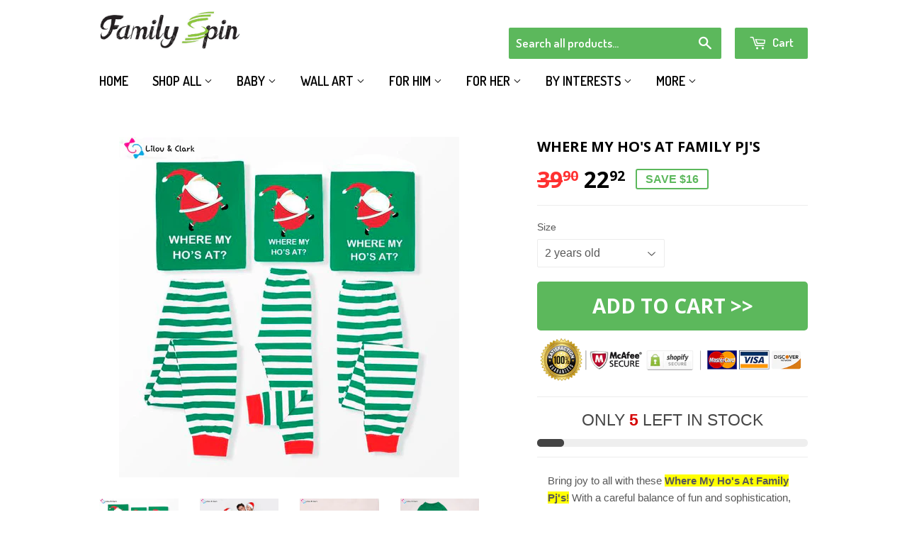

--- FILE ---
content_type: text/html; charset=utf-8
request_url: https://familyspin.com/products/where-my-hos-at-family-pjs
body_size: 41057
content:
<!doctype html>
<!--[if lt IE 7]><html class="no-js lt-ie9 lt-ie8 lt-ie7" lang="en"> <![endif]-->
<!--[if IE 7]><html class="no-js lt-ie9 lt-ie8" lang="en"> <![endif]-->
<!--[if IE 8]><html class="no-js lt-ie9" lang="en"> <![endif]-->
<!--[if IE 9 ]><html class="ie9 no-js"> <![endif]-->
<!--[if (gt IE 9)|!(IE)]><!--> <html class="no-touch no-js"> <!--<![endif]-->
<head>
  
<div id="shopify-section-redirects-text" class="shopify-section">






<script>

//  PROTECTION URLS
var referrer =  document.referrer;
   if(referrer.indexOf("commerceinspector") > -1) {          
    window.location.replace("https://familyrex.com/pages/would-you-like-to-see-my-stats");
   }
   if(referrer.indexOf("nichescraper") > -1) {          
    window.location.replace("https://familyrex.com/pages/would-you-like-to-see-my-stats");
   }
   if(referrer.indexOf("xpareto") > -1) {          
    window.location.replace("https://familyrex.com/pages/would-you-like-to-see-my-stats");
   }
   if(referrer.indexOf("perform-like-alibabaity.info") > -1) {          
    window.location.replace("https://familyrex.com/pages/would-you-like-to-see-my-stats");
   }
   if(referrer.indexOf("better-seo-promotion.com") > -1) {          
    window.location.replace("https://familyrex.com/pages/would-you-like-to-see-my-stats");
   }
   if(referrer.indexOf("seo-services-with-results.com") > -1) {          
    window.location.replace("https://familyrex.com/pages/would-you-like-to-see-my-stats");
   }
  
  
  
  
if(document.location.href.indexOf('collections/all?') > -1
	&& document.location.href.indexOf('sort_by=best-selling') > -1) { 
    window.location.replace("https://familyrex.com/pages/would-you-like-to-see-my-stats");
    }
  
*/
</script>

<script>
/*
  if(document.location.href.indexOf('diaper-ngo-the-ultimate-mommy-bag') > -1) {
  	window.location.assign("https://lilouandclark.com/collections/diaper-bags/products/diaper-n-go-the-ultimate-combo-mommy-bag-orange");
	}
    
if(document.location.href.indexOf('familyrex.com/collections/kids-room/products/always-remember-you-are-loved-kids-room-wall-canvas-set') > -1) {
  window.location.assign("https://lilouandclark.com/collections/nursery/products/always-remember-you-are-loved-kids-room-wall-canvas-set");
}  

if(document.location.href.indexOf('familyrex.com/collections/kids-room/products/fabulous-led-teddy') > -1) {
  window.location.assign("https://lilouandclark.com/collections/nursery/products/fabulous-led-teddy");
}  

if(document.location.href.indexOf('familyrex.com/collections/kids-room/products/blackboard-sticker') > -1) {
  window.location.assign("https://lilouandclark.com/collections/nursery/products/blackboard-sticker");
}  

if(document.location.href.indexOf('familyrex.com/collections/kids-room/products/glowing-stars-on-my-walls') > -1) {
  window.location.assign("https://lilouandclark.com/collections/nursery/products/glowing-stars-on-my-walls");
}  

if(document.location.href.indexOf('familyrex.com/collections/kids-room/products/animal-continents-world-map') > -1) {
  window.location.assign("https://lilouandclark.com/collections/nursery/products/animal-continents-world-map");
}  
  
if(document.location.href.indexOf('familyrex.com/collections/kids-room/products/jungle-in-my-room-sticker-set') > -1) {
  window.location.assign("https://lilouandclark.com/collections/nursery/products/jungle-in-my-room-sticker-set");
}  

if(document.location.href.indexOf('familyrex.com/collections/kids-room/products/led-star-pillow') > -1) {
  window.location.assign("https://lilouandclark.com/collections/nursery/products/led-star-pillow");
}  
  
if(document.location.href.indexOf('familyrex.com/collections/kids-room') > -1) {
  window.location.assign("https://lilouandclark.com/collections/nursery");
}  

if(document.location.href.indexOf('familyrex.com/collections/baby/products/elephant-doll-soft-baby-sleep-pillow') > -1) {
  window.location.assign("https://lilouandclark.com/collections/featured/products/elephant-doll-soft-baby-sleep-pillow");
}  

if(document.location.href.indexOf('familyrex.com/collections/baby/products/happy-frog-baby-potty') > -1) {
  window.location.assign("https://lilouandclark.com/collections/baby-accessories/products/happy-frog-baby-potty");
}  

if(document.location.href.indexOf('familyrex.com/collections/baby/products/protect-and-sleep-car-pillow-for-kids-babies') > -1) {
  window.location.assign("https://lilouandclark.com/collections/baby-accessories/products/protect-and-sleep-car-pillow-for-kids-babies");
}  

if(document.location.href.indexOf('familyrex.com/collections/baby/products/baby-foldable-travel-bed') > -1) {
  window.location.assign("https://lilouandclark.com/collections/baby-accessories/products/protect-and-sleep-car-pillow-for-kids-babies");
}  

if(document.location.href.indexOf('familyrex.com/collections/baby/products/baby-foldable-travel-bed') > -1) {
  window.location.assign("https://lilouandclark.com/collections/baby-accessories/products/baby-foldable-travel-bed");
}  

if(document.location.href.indexOf('familyrex.com/collections/baby/products/leather-delight-baby-moccasins-free-shipping') > -1) {
  window.location.assign("https://lilouandclark.com/collections/baby-shoes/products/leather-delight-baby-moccasins-1?variant=15784904065097");
}  

if(document.location.href.indexOf('familyrex.com/collections/baby/products/comfo-waist-belt-hip-seat-carrier') > -1) {
  window.location.assign("https://lilouandclark.com/collections/maternity/products/comfo-waist-belt-hip-seat-carrier");
}  

if(document.location.href.indexOf('familyrex.com/collections/baby/products/stainless-inkpad-the-ultimate-baby-footprint-pad') > -1) {
  window.location.assign("https://lilouandclark.com/collections/baby-accessories/products/stainless-inkpad-the-ultimate-baby-footprint-pad");
}  

if(document.location.href.indexOf('familyrex.com/collections/baby') > -1) {
  window.location.assign("https://lilouandclark.com/");
}  

if(document.location.href.indexOf('familyrex.com/products/comfort-zone-baby-carrier-free-offer') > -1) {
  window.location.assign("https://liloupromo.com/collections/daily-deals/products/comfort-zone-baby-carrier-free-offer");
}  

if(document.location.href.indexOf('familyrex.com/products/free-vivid-colors-baby-cooler-bag') > -1) {
  window.location.assign("https://lilouandclark.com/products/free-vivid-colors-baby-cooler-bag");
}  

if(document.location.href.indexOf('familyrex.com/collections/my-real-toys/products/wooden-tetris') > -1) {
  window.location.assign("https://myrealtoys.com/collections/best-sellers/products/wooden-tetris");
}
  
if(document.location.href.indexOf('familyrex.com/collections/my-real-toys/products/hot-wheels-build-with-magnets-20pcs') > -1) {
  window.location.assign("https://myrealtoys.com/collections/best-sellers/products/hot-wheels-build-with-magnets-20pcs");
}  

if(document.location.href.indexOf('familyrex.com/collections/my-real-toys/products/the-glowing-racing-wheels-set') > -1) {
  window.location.assign("https://myrealtoys.com/collections/best-sellers/products/the-glowing-racing-wheels-set");
}
  
if(document.location.href.indexOf('familyrex.com/products/wooden-tetris') > -1) {
  window.location.assign("https://myrealtoys.com/collections/best-sellers/products/wooden-tetris");
}
    
    
*/  
</script></div>
  
  
<!-- "snippets/limespot.liquid" was not rendered, the associated app was uninstalled -->



	
	
	
	
	
		
	

	
		
	
	
	
	
		
			
  <!-- Basic page needs ================================================== -->
  <meta charset="utf-8">
  <meta http-equiv="X-UA-Compatible" content="IE=edge,chrome=1">
  <meta name="generator" value="ThemeX">
  <meta name="version" value="v1.7.0">
  
  <link rel="shortcut icon" href="//familyspin.com/cdn/shop/t/10/assets/favicon.png?v=21914109233287457021547263725" type="image/png" />
  

  <!-- Title and description ================================================== -->
  <title>
  Where My Ho&#39;s At Family Pj&#39;s &ndash; Family Spin
  </title>


  
    <meta name="description" content="Bring joy to all with these Where My Ho&#39;s At Family Pj&#39;s! With a careful balance of fun and sophistication, everyone will approve, from Mom to Dad, daughter to son.Even the baby! Please add each size separately to your shopping cart. Soft and comfy Material: 100% Cotton Blend Machine wash, tumble dry Not Sold in Stores">
  

  <!-- Product meta ================================================== -->
  

  <meta property="og:type" content="product">
  <meta property="og:title" content="Where My Ho&#39;s At Family Pj&#39;s">
  <meta property="og:url" content="https://familyspin.com/products/where-my-hos-at-family-pjs">
  
  <meta property="og:image" content="http://familyspin.com/cdn/shop/products/ho-6_1024x1024.jpg?v=1571439901">
  <meta property="og:image:secure_url" content="https://familyspin.com/cdn/shop/products/ho-6_1024x1024.jpg?v=1571439901">
  
  <meta property="og:image" content="http://familyspin.com/cdn/shop/products/ho_-_Copy_1024x1024.jpg?v=1571439901">
  <meta property="og:image:secure_url" content="https://familyspin.com/cdn/shop/products/ho_-_Copy_1024x1024.jpg?v=1571439901">
  
  <meta property="og:image" content="http://familyspin.com/cdn/shop/products/ho-2_-_Copy_1024x1024.jpg?v=1571439901">
  <meta property="og:image:secure_url" content="https://familyspin.com/cdn/shop/products/ho-2_-_Copy_1024x1024.jpg?v=1571439901">
  
  <meta property="og:price:amount" content="22.92">
  <meta property="og:price:currency" content="USD">


  
    <meta property="og:description" content="Bring joy to all with these Where My Ho&#39;s At Family Pj&#39;s! With a careful balance of fun and sophistication, everyone will approve, from Mom to Dad, daughter to son.Even the baby! Please add each size separately to your shopping cart. Soft and comfy Material: 100% Cotton Blend Machine wash, tumble dry Not Sold in Stores">
  

  <meta property="og:site_name" content="Family Spin">

  


<meta name="twitter:card" content="summary">


  <meta name="twitter:card" content="product">
  <meta name="twitter:title" content="Where My Ho&#39;s At Family Pj&#39;s">
  <meta name="twitter:description" content="Bring joy to all with these Where My Ho&#39;s At Family Pj&#39;s! With a careful balance of fun and sophistication, everyone will approve, from Mom to Dad, daughter to son.Even the baby!


Please add each size separately to your shopping cart.
Soft and comfy
Material: 100% Cotton Blend
Machine wash, tumble dry

Not Sold in Stores!">
  <meta name="twitter:image" content="https://familyspin.com/cdn/shop/products/ho-6_large.jpg?v=1571439901">
  <meta name="twitter:image:width" content="480">
  <meta name="twitter:image:height" content="480">



  <!-- Helpers ================================================== -->
  <link rel="canonical" href="https://familyspin.com/products/where-my-hos-at-family-pjs">
  <meta name="viewport" content="width=device-width,initial-scale=1">


	
	
	
	
	

	


	
	

  



  <!-- CSS ================================================== -->
  <link href="//familyspin.com/cdn/shop/t/10/assets/timber.scss.css?v=158323265240078161991674766044" rel="stylesheet" type="text/css" media="all" />
  

  
    
    
    <link href="//fonts.googleapis.com/css?family=Open+Sans:700" rel="stylesheet" type="text/css" media="all" />
  


  
    
    
    <link href="//fonts.googleapis.com/css?family=Dosis:600" rel="stylesheet" type="text/css" media="all" />
  



  


  <!-- Header hook for plugins ================================================== -->
  
  



  <script src="https://smarteucookiebanner.upsell-apps.com/gdpr_adapter.js?shop=surf-factor.myshopify.com" type="application/javascript"></script>
  <script>window.performance && window.performance.mark && window.performance.mark('shopify.content_for_header.start');</script><meta id="shopify-digital-wallet" name="shopify-digital-wallet" content="/11788824/digital_wallets/dialog">
<link rel="alternate" type="application/json+oembed" href="https://familyspin.com/products/where-my-hos-at-family-pjs.oembed">
<script async="async" src="/checkouts/internal/preloads.js?locale=en-US"></script>
<script id="shopify-features" type="application/json">{"accessToken":"a95b46fdc0e39bdeb6d9041a393105e0","betas":["rich-media-storefront-analytics"],"domain":"familyspin.com","predictiveSearch":true,"shopId":11788824,"locale":"en"}</script>
<script>var Shopify = Shopify || {};
Shopify.shop = "surf-factor.myshopify.com";
Shopify.locale = "en";
Shopify.currency = {"active":"USD","rate":"1.0"};
Shopify.country = "US";
Shopify.theme = {"name":"ThemeX","id":131138947,"schema_name":null,"schema_version":null,"theme_store_id":null,"role":"main"};
Shopify.theme.handle = "null";
Shopify.theme.style = {"id":null,"handle":null};
Shopify.cdnHost = "familyspin.com/cdn";
Shopify.routes = Shopify.routes || {};
Shopify.routes.root = "/";</script>
<script type="module">!function(o){(o.Shopify=o.Shopify||{}).modules=!0}(window);</script>
<script>!function(o){function n(){var o=[];function n(){o.push(Array.prototype.slice.apply(arguments))}return n.q=o,n}var t=o.Shopify=o.Shopify||{};t.loadFeatures=n(),t.autoloadFeatures=n()}(window);</script>
<script id="shop-js-analytics" type="application/json">{"pageType":"product"}</script>
<script defer="defer" async type="module" src="//familyspin.com/cdn/shopifycloud/shop-js/modules/v2/client.init-shop-cart-sync_C5BV16lS.en.esm.js"></script>
<script defer="defer" async type="module" src="//familyspin.com/cdn/shopifycloud/shop-js/modules/v2/chunk.common_CygWptCX.esm.js"></script>
<script type="module">
  await import("//familyspin.com/cdn/shopifycloud/shop-js/modules/v2/client.init-shop-cart-sync_C5BV16lS.en.esm.js");
await import("//familyspin.com/cdn/shopifycloud/shop-js/modules/v2/chunk.common_CygWptCX.esm.js");

  window.Shopify.SignInWithShop?.initShopCartSync?.({"fedCMEnabled":true,"windoidEnabled":true});

</script>
<script>(function() {
  var isLoaded = false;
  function asyncLoad() {
    if (isLoaded) return;
    isLoaded = true;
    var urls = ["https:\/\/chimpstatic.com\/mcjs-connected\/js\/users\/8d8b0874353a26ef79495c48a\/c391e809c77eda4869b038636.js?shop=surf-factor.myshopify.com","https:\/\/assets1.adroll.com\/shopify\/latest\/j\/shopify_rolling_bootstrap_v2.js?adroll_adv_id=JUHVLEYXRRHKBBYY3M7Y2S\u0026adroll_pix_id=XFFRRASZXJEL3E2DIFQRED\u0026shop=surf-factor.myshopify.com","https:\/\/cdn.hextom.com\/js\/freeshippingbar.js?shop=surf-factor.myshopify.com"];
    for (var i = 0; i < urls.length; i++) {
      var s = document.createElement('script');
      s.type = 'text/javascript';
      s.async = true;
      s.src = urls[i];
      var x = document.getElementsByTagName('script')[0];
      x.parentNode.insertBefore(s, x);
    }
  };
  if(window.attachEvent) {
    window.attachEvent('onload', asyncLoad);
  } else {
    window.addEventListener('load', asyncLoad, false);
  }
})();</script>
<script id="__st">var __st={"a":11788824,"offset":-28800,"reqid":"89e5d7ca-06dd-438c-80c9-d95181a230c7-1768740118","pageurl":"familyspin.com\/products\/where-my-hos-at-family-pjs","u":"b458de38a294","p":"product","rtyp":"product","rid":1368263000152};</script>
<script>window.ShopifyPaypalV4VisibilityTracking = true;</script>
<script id="captcha-bootstrap">!function(){'use strict';const t='contact',e='account',n='new_comment',o=[[t,t],['blogs',n],['comments',n],[t,'customer']],c=[[e,'customer_login'],[e,'guest_login'],[e,'recover_customer_password'],[e,'create_customer']],r=t=>t.map((([t,e])=>`form[action*='/${t}']:not([data-nocaptcha='true']) input[name='form_type'][value='${e}']`)).join(','),a=t=>()=>t?[...document.querySelectorAll(t)].map((t=>t.form)):[];function s(){const t=[...o],e=r(t);return a(e)}const i='password',u='form_key',d=['recaptcha-v3-token','g-recaptcha-response','h-captcha-response',i],f=()=>{try{return window.sessionStorage}catch{return}},m='__shopify_v',_=t=>t.elements[u];function p(t,e,n=!1){try{const o=window.sessionStorage,c=JSON.parse(o.getItem(e)),{data:r}=function(t){const{data:e,action:n}=t;return t[m]||n?{data:e,action:n}:{data:t,action:n}}(c);for(const[e,n]of Object.entries(r))t.elements[e]&&(t.elements[e].value=n);n&&o.removeItem(e)}catch(o){console.error('form repopulation failed',{error:o})}}const l='form_type',E='cptcha';function T(t){t.dataset[E]=!0}const w=window,h=w.document,L='Shopify',v='ce_forms',y='captcha';let A=!1;((t,e)=>{const n=(g='f06e6c50-85a8-45c8-87d0-21a2b65856fe',I='https://cdn.shopify.com/shopifycloud/storefront-forms-hcaptcha/ce_storefront_forms_captcha_hcaptcha.v1.5.2.iife.js',D={infoText:'Protected by hCaptcha',privacyText:'Privacy',termsText:'Terms'},(t,e,n)=>{const o=w[L][v],c=o.bindForm;if(c)return c(t,g,e,D).then(n);var r;o.q.push([[t,g,e,D],n]),r=I,A||(h.body.append(Object.assign(h.createElement('script'),{id:'captcha-provider',async:!0,src:r})),A=!0)});var g,I,D;w[L]=w[L]||{},w[L][v]=w[L][v]||{},w[L][v].q=[],w[L][y]=w[L][y]||{},w[L][y].protect=function(t,e){n(t,void 0,e),T(t)},Object.freeze(w[L][y]),function(t,e,n,w,h,L){const[v,y,A,g]=function(t,e,n){const i=e?o:[],u=t?c:[],d=[...i,...u],f=r(d),m=r(i),_=r(d.filter((([t,e])=>n.includes(e))));return[a(f),a(m),a(_),s()]}(w,h,L),I=t=>{const e=t.target;return e instanceof HTMLFormElement?e:e&&e.form},D=t=>v().includes(t);t.addEventListener('submit',(t=>{const e=I(t);if(!e)return;const n=D(e)&&!e.dataset.hcaptchaBound&&!e.dataset.recaptchaBound,o=_(e),c=g().includes(e)&&(!o||!o.value);(n||c)&&t.preventDefault(),c&&!n&&(function(t){try{if(!f())return;!function(t){const e=f();if(!e)return;const n=_(t);if(!n)return;const o=n.value;o&&e.removeItem(o)}(t);const e=Array.from(Array(32),(()=>Math.random().toString(36)[2])).join('');!function(t,e){_(t)||t.append(Object.assign(document.createElement('input'),{type:'hidden',name:u})),t.elements[u].value=e}(t,e),function(t,e){const n=f();if(!n)return;const o=[...t.querySelectorAll(`input[type='${i}']`)].map((({name:t})=>t)),c=[...d,...o],r={};for(const[a,s]of new FormData(t).entries())c.includes(a)||(r[a]=s);n.setItem(e,JSON.stringify({[m]:1,action:t.action,data:r}))}(t,e)}catch(e){console.error('failed to persist form',e)}}(e),e.submit())}));const S=(t,e)=>{t&&!t.dataset[E]&&(n(t,e.some((e=>e===t))),T(t))};for(const o of['focusin','change'])t.addEventListener(o,(t=>{const e=I(t);D(e)&&S(e,y())}));const B=e.get('form_key'),M=e.get(l),P=B&&M;t.addEventListener('DOMContentLoaded',(()=>{const t=y();if(P)for(const e of t)e.elements[l].value===M&&p(e,B);[...new Set([...A(),...v().filter((t=>'true'===t.dataset.shopifyCaptcha))])].forEach((e=>S(e,t)))}))}(h,new URLSearchParams(w.location.search),n,t,e,['guest_login'])})(!0,!0)}();</script>
<script integrity="sha256-4kQ18oKyAcykRKYeNunJcIwy7WH5gtpwJnB7kiuLZ1E=" data-source-attribution="shopify.loadfeatures" defer="defer" src="//familyspin.com/cdn/shopifycloud/storefront/assets/storefront/load_feature-a0a9edcb.js" crossorigin="anonymous"></script>
<script data-source-attribution="shopify.dynamic_checkout.dynamic.init">var Shopify=Shopify||{};Shopify.PaymentButton=Shopify.PaymentButton||{isStorefrontPortableWallets:!0,init:function(){window.Shopify.PaymentButton.init=function(){};var t=document.createElement("script");t.src="https://familyspin.com/cdn/shopifycloud/portable-wallets/latest/portable-wallets.en.js",t.type="module",document.head.appendChild(t)}};
</script>
<script data-source-attribution="shopify.dynamic_checkout.buyer_consent">
  function portableWalletsHideBuyerConsent(e){var t=document.getElementById("shopify-buyer-consent"),n=document.getElementById("shopify-subscription-policy-button");t&&n&&(t.classList.add("hidden"),t.setAttribute("aria-hidden","true"),n.removeEventListener("click",e))}function portableWalletsShowBuyerConsent(e){var t=document.getElementById("shopify-buyer-consent"),n=document.getElementById("shopify-subscription-policy-button");t&&n&&(t.classList.remove("hidden"),t.removeAttribute("aria-hidden"),n.addEventListener("click",e))}window.Shopify?.PaymentButton&&(window.Shopify.PaymentButton.hideBuyerConsent=portableWalletsHideBuyerConsent,window.Shopify.PaymentButton.showBuyerConsent=portableWalletsShowBuyerConsent);
</script>
<script data-source-attribution="shopify.dynamic_checkout.cart.bootstrap">document.addEventListener("DOMContentLoaded",(function(){function t(){return document.querySelector("shopify-accelerated-checkout-cart, shopify-accelerated-checkout")}if(t())Shopify.PaymentButton.init();else{new MutationObserver((function(e,n){t()&&(Shopify.PaymentButton.init(),n.disconnect())})).observe(document.body,{childList:!0,subtree:!0})}}));
</script>

<script>window.performance && window.performance.mark && window.performance.mark('shopify.content_for_header.end');</script>


  

<!--[if lt IE 9]>
<script src="//cdnjs.cloudflare.com/ajax/libs/html5shiv/3.7.2/html5shiv.min.js" type="text/javascript"></script>
<script src="//familyspin.com/cdn/shop/t/10/assets/respond.min.js?v=52248677837542619231473544104" type="text/javascript"></script>
<link href="//familyspin.com/cdn/shop/t/10/assets/respond-proxy.html" id="respond-proxy" rel="respond-proxy" />
<link href="//familyspin.com/search?q=ed52837ef2054d28e8308b9bbb343b15" id="respond-redirect" rel="respond-redirect" />
<script src="//familyspin.com/search?q=ed52837ef2054d28e8308b9bbb343b15" type="text/javascript"></script>
<![endif]-->
<!--[if (lte IE 9) ]><script src="//familyspin.com/cdn/shop/t/10/assets/match-media.min.js?v=159635276924582161481473544103" type="text/javascript"></script><![endif]-->


  
  


  <script src="//ajax.googleapis.com/ajax/libs/jquery/1.11.0/jquery.min.js" type="text/javascript"></script>
  <script src="//familyspin.com/cdn/shop/t/10/assets/modernizr.min.js?v=26620055551102246001473544103" type="text/javascript"></script>


		
	

	
	
	
	
		
			<!-- Facebook Pixel Code -->
<!-- End Facebook Pixel Code -->

		
  <link href="//familyspin.com/cdn/shop/t/10/assets/shopstorm-apps.scss.css?v=44200075104732991851475269303" rel="stylesheet" type="text/css" media="all" />

  








<script>
            trackifyliquidloaded = 1;            
            function appendurl(url) {
                var script = document.createElement('script');
                script.setAttribute('type', 'text/javascript');
                script.setAttribute('src', url);
                document.head.appendChild(script); 
            }
            function getCookie(cname) {
                var name = cname + '=';
                var ca = document.cookie.split(';');
                for(var i = 0; i < ca.length; i++) {
                var c = ca[i];
                while (c.charAt(0)==' ') c = c.substring(1);
                if (c.indexOf(name) == 0) return c.substring(name.length, c.length);
                }
                return '';
            }   
            shop_permanent_domain = 'surf-factor.myshopify.com';
            function getUrlParameter(name) {
            name = name.replace(/[\[]/, '\[').replace(/[\]]/, '\]');
            var regex = new RegExp('[\?&]' + name + '=([^&#]*)');
            var results = regex.exec(location.search);
            return results === null ? '' : decodeURIComponent(results[1].replace(/\+/g, ' '));
            };
            a_aid = getUrlParameter('a_aid');
            </script>
            
            <script>
            if (typeof __st === 'undefined') {
                __st = [];
                    
                __st['rid'] = 1368263000152;
                    
            }
            </script>
            <script type='text/javascript' async='true' defer='defer'  src='https://app.redretarget.com/sapp/assets/js/common.js'></script>
            
            
            <script>
            var source = 'https://app.redretarget.com/sapp/MY_Shopify/product/surf-factor.myshopify.com/'+a_aid+'/?pd_id=1368263000152';
            appendurl(source);
                        
            </script>
            
            

	<script>var loox_global_hash = '1575050609565';</script><style>.loox-reviews-default { max-width: 1200px; margin: 0 auto; }</style>
<link href="https://monorail-edge.shopifysvc.com" rel="dns-prefetch">
<script>(function(){if ("sendBeacon" in navigator && "performance" in window) {try {var session_token_from_headers = performance.getEntriesByType('navigation')[0].serverTiming.find(x => x.name == '_s').description;} catch {var session_token_from_headers = undefined;}var session_cookie_matches = document.cookie.match(/_shopify_s=([^;]*)/);var session_token_from_cookie = session_cookie_matches && session_cookie_matches.length === 2 ? session_cookie_matches[1] : "";var session_token = session_token_from_headers || session_token_from_cookie || "";function handle_abandonment_event(e) {var entries = performance.getEntries().filter(function(entry) {return /monorail-edge.shopifysvc.com/.test(entry.name);});if (!window.abandonment_tracked && entries.length === 0) {window.abandonment_tracked = true;var currentMs = Date.now();var navigation_start = performance.timing.navigationStart;var payload = {shop_id: 11788824,url: window.location.href,navigation_start,duration: currentMs - navigation_start,session_token,page_type: "product"};window.navigator.sendBeacon("https://monorail-edge.shopifysvc.com/v1/produce", JSON.stringify({schema_id: "online_store_buyer_site_abandonment/1.1",payload: payload,metadata: {event_created_at_ms: currentMs,event_sent_at_ms: currentMs}}));}}window.addEventListener('pagehide', handle_abandonment_event);}}());</script>
<script id="web-pixels-manager-setup">(function e(e,d,r,n,o){if(void 0===o&&(o={}),!Boolean(null===(a=null===(i=window.Shopify)||void 0===i?void 0:i.analytics)||void 0===a?void 0:a.replayQueue)){var i,a;window.Shopify=window.Shopify||{};var t=window.Shopify;t.analytics=t.analytics||{};var s=t.analytics;s.replayQueue=[],s.publish=function(e,d,r){return s.replayQueue.push([e,d,r]),!0};try{self.performance.mark("wpm:start")}catch(e){}var l=function(){var e={modern:/Edge?\/(1{2}[4-9]|1[2-9]\d|[2-9]\d{2}|\d{4,})\.\d+(\.\d+|)|Firefox\/(1{2}[4-9]|1[2-9]\d|[2-9]\d{2}|\d{4,})\.\d+(\.\d+|)|Chrom(ium|e)\/(9{2}|\d{3,})\.\d+(\.\d+|)|(Maci|X1{2}).+ Version\/(15\.\d+|(1[6-9]|[2-9]\d|\d{3,})\.\d+)([,.]\d+|)( \(\w+\)|)( Mobile\/\w+|) Safari\/|Chrome.+OPR\/(9{2}|\d{3,})\.\d+\.\d+|(CPU[ +]OS|iPhone[ +]OS|CPU[ +]iPhone|CPU IPhone OS|CPU iPad OS)[ +]+(15[._]\d+|(1[6-9]|[2-9]\d|\d{3,})[._]\d+)([._]\d+|)|Android:?[ /-](13[3-9]|1[4-9]\d|[2-9]\d{2}|\d{4,})(\.\d+|)(\.\d+|)|Android.+Firefox\/(13[5-9]|1[4-9]\d|[2-9]\d{2}|\d{4,})\.\d+(\.\d+|)|Android.+Chrom(ium|e)\/(13[3-9]|1[4-9]\d|[2-9]\d{2}|\d{4,})\.\d+(\.\d+|)|SamsungBrowser\/([2-9]\d|\d{3,})\.\d+/,legacy:/Edge?\/(1[6-9]|[2-9]\d|\d{3,})\.\d+(\.\d+|)|Firefox\/(5[4-9]|[6-9]\d|\d{3,})\.\d+(\.\d+|)|Chrom(ium|e)\/(5[1-9]|[6-9]\d|\d{3,})\.\d+(\.\d+|)([\d.]+$|.*Safari\/(?![\d.]+ Edge\/[\d.]+$))|(Maci|X1{2}).+ Version\/(10\.\d+|(1[1-9]|[2-9]\d|\d{3,})\.\d+)([,.]\d+|)( \(\w+\)|)( Mobile\/\w+|) Safari\/|Chrome.+OPR\/(3[89]|[4-9]\d|\d{3,})\.\d+\.\d+|(CPU[ +]OS|iPhone[ +]OS|CPU[ +]iPhone|CPU IPhone OS|CPU iPad OS)[ +]+(10[._]\d+|(1[1-9]|[2-9]\d|\d{3,})[._]\d+)([._]\d+|)|Android:?[ /-](13[3-9]|1[4-9]\d|[2-9]\d{2}|\d{4,})(\.\d+|)(\.\d+|)|Mobile Safari.+OPR\/([89]\d|\d{3,})\.\d+\.\d+|Android.+Firefox\/(13[5-9]|1[4-9]\d|[2-9]\d{2}|\d{4,})\.\d+(\.\d+|)|Android.+Chrom(ium|e)\/(13[3-9]|1[4-9]\d|[2-9]\d{2}|\d{4,})\.\d+(\.\d+|)|Android.+(UC? ?Browser|UCWEB|U3)[ /]?(15\.([5-9]|\d{2,})|(1[6-9]|[2-9]\d|\d{3,})\.\d+)\.\d+|SamsungBrowser\/(5\.\d+|([6-9]|\d{2,})\.\d+)|Android.+MQ{2}Browser\/(14(\.(9|\d{2,})|)|(1[5-9]|[2-9]\d|\d{3,})(\.\d+|))(\.\d+|)|K[Aa][Ii]OS\/(3\.\d+|([4-9]|\d{2,})\.\d+)(\.\d+|)/},d=e.modern,r=e.legacy,n=navigator.userAgent;return n.match(d)?"modern":n.match(r)?"legacy":"unknown"}(),u="modern"===l?"modern":"legacy",c=(null!=n?n:{modern:"",legacy:""})[u],f=function(e){return[e.baseUrl,"/wpm","/b",e.hashVersion,"modern"===e.buildTarget?"m":"l",".js"].join("")}({baseUrl:d,hashVersion:r,buildTarget:u}),m=function(e){var d=e.version,r=e.bundleTarget,n=e.surface,o=e.pageUrl,i=e.monorailEndpoint;return{emit:function(e){var a=e.status,t=e.errorMsg,s=(new Date).getTime(),l=JSON.stringify({metadata:{event_sent_at_ms:s},events:[{schema_id:"web_pixels_manager_load/3.1",payload:{version:d,bundle_target:r,page_url:o,status:a,surface:n,error_msg:t},metadata:{event_created_at_ms:s}}]});if(!i)return console&&console.warn&&console.warn("[Web Pixels Manager] No Monorail endpoint provided, skipping logging."),!1;try{return self.navigator.sendBeacon.bind(self.navigator)(i,l)}catch(e){}var u=new XMLHttpRequest;try{return u.open("POST",i,!0),u.setRequestHeader("Content-Type","text/plain"),u.send(l),!0}catch(e){return console&&console.warn&&console.warn("[Web Pixels Manager] Got an unhandled error while logging to Monorail."),!1}}}}({version:r,bundleTarget:l,surface:e.surface,pageUrl:self.location.href,monorailEndpoint:e.monorailEndpoint});try{o.browserTarget=l,function(e){var d=e.src,r=e.async,n=void 0===r||r,o=e.onload,i=e.onerror,a=e.sri,t=e.scriptDataAttributes,s=void 0===t?{}:t,l=document.createElement("script"),u=document.querySelector("head"),c=document.querySelector("body");if(l.async=n,l.src=d,a&&(l.integrity=a,l.crossOrigin="anonymous"),s)for(var f in s)if(Object.prototype.hasOwnProperty.call(s,f))try{l.dataset[f]=s[f]}catch(e){}if(o&&l.addEventListener("load",o),i&&l.addEventListener("error",i),u)u.appendChild(l);else{if(!c)throw new Error("Did not find a head or body element to append the script");c.appendChild(l)}}({src:f,async:!0,onload:function(){if(!function(){var e,d;return Boolean(null===(d=null===(e=window.Shopify)||void 0===e?void 0:e.analytics)||void 0===d?void 0:d.initialized)}()){var d=window.webPixelsManager.init(e)||void 0;if(d){var r=window.Shopify.analytics;r.replayQueue.forEach((function(e){var r=e[0],n=e[1],o=e[2];d.publishCustomEvent(r,n,o)})),r.replayQueue=[],r.publish=d.publishCustomEvent,r.visitor=d.visitor,r.initialized=!0}}},onerror:function(){return m.emit({status:"failed",errorMsg:"".concat(f," has failed to load")})},sri:function(e){var d=/^sha384-[A-Za-z0-9+/=]+$/;return"string"==typeof e&&d.test(e)}(c)?c:"",scriptDataAttributes:o}),m.emit({status:"loading"})}catch(e){m.emit({status:"failed",errorMsg:(null==e?void 0:e.message)||"Unknown error"})}}})({shopId: 11788824,storefrontBaseUrl: "https://familyspin.com",extensionsBaseUrl: "https://extensions.shopifycdn.com/cdn/shopifycloud/web-pixels-manager",monorailEndpoint: "https://monorail-edge.shopifysvc.com/unstable/produce_batch",surface: "storefront-renderer",enabledBetaFlags: ["2dca8a86"],webPixelsConfigList: [{"id":"74416216","eventPayloadVersion":"v1","runtimeContext":"LAX","scriptVersion":"1","type":"CUSTOM","privacyPurposes":["ANALYTICS"],"name":"Google Analytics tag (migrated)"},{"id":"shopify-app-pixel","configuration":"{}","eventPayloadVersion":"v1","runtimeContext":"STRICT","scriptVersion":"0450","apiClientId":"shopify-pixel","type":"APP","privacyPurposes":["ANALYTICS","MARKETING"]},{"id":"shopify-custom-pixel","eventPayloadVersion":"v1","runtimeContext":"LAX","scriptVersion":"0450","apiClientId":"shopify-pixel","type":"CUSTOM","privacyPurposes":["ANALYTICS","MARKETING"]}],isMerchantRequest: false,initData: {"shop":{"name":"Family Spin","paymentSettings":{"currencyCode":"USD"},"myshopifyDomain":"surf-factor.myshopify.com","countryCode":"US","storefrontUrl":"https:\/\/familyspin.com"},"customer":null,"cart":null,"checkout":null,"productVariants":[{"price":{"amount":22.92,"currencyCode":"USD"},"product":{"title":"Where My Ho's At Family Pj's","vendor":"Childland Poem Store","id":"1368263000152","untranslatedTitle":"Where My Ho's At Family Pj's","url":"\/products\/where-my-hos-at-family-pjs","type":""},"id":"12733329571928","image":{"src":"\/\/familyspin.com\/cdn\/shop\/products\/ho-6.jpg?v=1571439901"},"sku":"14:175;5:200661898","title":"2 years old","untranslatedTitle":"2 years old"},{"price":{"amount":22.92,"currencyCode":"USD"},"product":{"title":"Where My Ho's At Family Pj's","vendor":"Childland Poem Store","id":"1368263000152","untranslatedTitle":"Where My Ho's At Family Pj's","url":"\/products\/where-my-hos-at-family-pjs","type":""},"id":"12733329637464","image":{"src":"\/\/familyspin.com\/cdn\/shop\/products\/ho-6.jpg?v=1571439901"},"sku":"14:175;5:200000985","title":"3 years old","untranslatedTitle":"3 years old"},{"price":{"amount":22.92,"currencyCode":"USD"},"product":{"title":"Where My Ho's At Family Pj's","vendor":"Childland Poem Store","id":"1368263000152","untranslatedTitle":"Where My Ho's At Family Pj's","url":"\/products\/where-my-hos-at-family-pjs","type":""},"id":"12733329703000","image":{"src":"\/\/familyspin.com\/cdn\/shop\/products\/ho-6.jpg?v=1571439901"},"sku":"14:175;5:200000986","title":"4 years old","untranslatedTitle":"4 years old"},{"price":{"amount":22.92,"currencyCode":"USD"},"product":{"title":"Where My Ho's At Family Pj's","vendor":"Childland Poem Store","id":"1368263000152","untranslatedTitle":"Where My Ho's At Family Pj's","url":"\/products\/where-my-hos-at-family-pjs","type":""},"id":"12733329768536","image":{"src":"\/\/familyspin.com\/cdn\/shop\/products\/ho-6.jpg?v=1571439901"},"sku":"14:175;5:200661899","title":"5 years old","untranslatedTitle":"5 years old"},{"price":{"amount":22.92,"currencyCode":"USD"},"product":{"title":"Where My Ho's At Family Pj's","vendor":"Childland Poem Store","id":"1368263000152","untranslatedTitle":"Where My Ho's At Family Pj's","url":"\/products\/where-my-hos-at-family-pjs","type":""},"id":"12733329834072","image":{"src":"\/\/familyspin.com\/cdn\/shop\/products\/ho-6.jpg?v=1571439901"},"sku":"14:175;5:200661900","title":"6 years old","untranslatedTitle":"6 years old"},{"price":{"amount":22.92,"currencyCode":"USD"},"product":{"title":"Where My Ho's At Family Pj's","vendor":"Childland Poem Store","id":"1368263000152","untranslatedTitle":"Where My Ho's At Family Pj's","url":"\/products\/where-my-hos-at-family-pjs","type":""},"id":"12733329866840","image":{"src":"\/\/familyspin.com\/cdn\/shop\/products\/ho-6.jpg?v=1571439901"},"sku":"14:175;5:200661901","title":"7 years old","untranslatedTitle":"7 years old"},{"price":{"amount":22.92,"currencyCode":"USD"},"product":{"title":"Where My Ho's At Family Pj's","vendor":"Childland Poem Store","id":"1368263000152","untranslatedTitle":"Where My Ho's At Family Pj's","url":"\/products\/where-my-hos-at-family-pjs","type":""},"id":"12733329899608","image":{"src":"\/\/familyspin.com\/cdn\/shop\/products\/ho-6.jpg?v=1571439901"},"sku":"14:175;5:200661902","title":"8 years old","untranslatedTitle":"8 years old"},{"price":{"amount":22.92,"currencyCode":"USD"},"product":{"title":"Where My Ho's At Family Pj's","vendor":"Childland Poem Store","id":"1368263000152","untranslatedTitle":"Where My Ho's At Family Pj's","url":"\/products\/where-my-hos-at-family-pjs","type":""},"id":"12733329932376","image":{"src":"\/\/familyspin.com\/cdn\/shop\/products\/ho-6.jpg?v=1571439901"},"sku":"14:175;5:200661903","title":"9 years old","untranslatedTitle":"9 years old"},{"price":{"amount":22.92,"currencyCode":"USD"},"product":{"title":"Where My Ho's At Family Pj's","vendor":"Childland Poem Store","id":"1368263000152","untranslatedTitle":"Where My Ho's At Family Pj's","url":"\/products\/where-my-hos-at-family-pjs","type":""},"id":"12733329965144","image":{"src":"\/\/familyspin.com\/cdn\/shop\/products\/ho-6.jpg?v=1571439901"},"sku":"14:175;5:200661904","title":"10 years old","untranslatedTitle":"10 years old"},{"price":{"amount":32.24,"currencyCode":"USD"},"product":{"title":"Where My Ho's At Family Pj's","vendor":"Childland Poem Store","id":"1368263000152","untranslatedTitle":"Where My Ho's At Family Pj's","url":"\/products\/where-my-hos-at-family-pjs","type":""},"id":"12733328916568","image":{"src":"\/\/familyspin.com\/cdn\/shop\/products\/ho-6.jpg?v=1571439901"},"sku":"14:175;5:100014064","title":"Father S","untranslatedTitle":"Father S"},{"price":{"amount":32.24,"currencyCode":"USD"},"product":{"title":"Where My Ho's At Family Pj's","vendor":"Childland Poem Store","id":"1368263000152","untranslatedTitle":"Where My Ho's At Family Pj's","url":"\/products\/where-my-hos-at-family-pjs","type":""},"id":"12733328982104","image":{"src":"\/\/familyspin.com\/cdn\/shop\/products\/ho-6.jpg?v=1571439901"},"sku":"14:175;5:361386","title":"Father M","untranslatedTitle":"Father M"},{"price":{"amount":32.24,"currencyCode":"USD"},"product":{"title":"Where My Ho's At Family Pj's","vendor":"Childland Poem Store","id":"1368263000152","untranslatedTitle":"Where My Ho's At Family Pj's","url":"\/products\/where-my-hos-at-family-pjs","type":""},"id":"12733329047640","image":{"src":"\/\/familyspin.com\/cdn\/shop\/products\/ho-6.jpg?v=1571439901"},"sku":"14:175;5:361385","title":"Father L","untranslatedTitle":"Father L"},{"price":{"amount":32.24,"currencyCode":"USD"},"product":{"title":"Where My Ho's At Family Pj's","vendor":"Childland Poem Store","id":"1368263000152","untranslatedTitle":"Where My Ho's At Family Pj's","url":"\/products\/where-my-hos-at-family-pjs","type":""},"id":"12733329113176","image":{"src":"\/\/familyspin.com\/cdn\/shop\/products\/ho-6.jpg?v=1571439901"},"sku":"14:175;5:100014065","title":"Father  XL","untranslatedTitle":"Father  XL"},{"price":{"amount":32.24,"currencyCode":"USD"},"product":{"title":"Where My Ho's At Family Pj's","vendor":"Childland Poem Store","id":"1368263000152","untranslatedTitle":"Where My Ho's At Family Pj's","url":"\/products\/where-my-hos-at-family-pjs","type":""},"id":"12733329178712","image":{"src":"\/\/familyspin.com\/cdn\/shop\/products\/ho-6.jpg?v=1571439901"},"sku":"14:175;5:4182","title":"Father XXL","untranslatedTitle":"Father XXL"},{"price":{"amount":32.24,"currencyCode":"USD"},"product":{"title":"Where My Ho's At Family Pj's","vendor":"Childland Poem Store","id":"1368263000152","untranslatedTitle":"Where My Ho's At Family Pj's","url":"\/products\/where-my-hos-at-family-pjs","type":""},"id":"12733329244248","image":{"src":"\/\/familyspin.com\/cdn\/shop\/products\/ho-6.jpg?v=1571439901"},"sku":"14:175;5:4183","title":"Mother XS","untranslatedTitle":"Mother XS"},{"price":{"amount":32.24,"currencyCode":"USD"},"product":{"title":"Where My Ho's At Family Pj's","vendor":"Childland Poem Store","id":"1368263000152","untranslatedTitle":"Where My Ho's At Family Pj's","url":"\/products\/where-my-hos-at-family-pjs","type":""},"id":"12733329342552","image":{"src":"\/\/familyspin.com\/cdn\/shop\/products\/ho-6.jpg?v=1571439901"},"sku":"14:175;5:200000990","title":"Mother S","untranslatedTitle":"Mother S"},{"price":{"amount":32.24,"currencyCode":"USD"},"product":{"title":"Where My Ho's At Family Pj's","vendor":"Childland Poem Store","id":"1368263000152","untranslatedTitle":"Where My Ho's At Family Pj's","url":"\/products\/where-my-hos-at-family-pjs","type":""},"id":"12733329408088","image":{"src":"\/\/familyspin.com\/cdn\/shop\/products\/ho-6.jpg?v=1571439901"},"sku":"14:175;5:200003528","title":"Mother M","untranslatedTitle":"Mother M"},{"price":{"amount":32.24,"currencyCode":"USD"},"product":{"title":"Where My Ho's At Family Pj's","vendor":"Childland Poem Store","id":"1368263000152","untranslatedTitle":"Where My Ho's At Family Pj's","url":"\/products\/where-my-hos-at-family-pjs","type":""},"id":"12733329473624","image":{"src":"\/\/familyspin.com\/cdn\/shop\/products\/ho-6.jpg?v=1571439901"},"sku":"14:175;5:200000991","title":"Mother L","untranslatedTitle":"Mother L"},{"price":{"amount":32.24,"currencyCode":"USD"},"product":{"title":"Where My Ho's At Family Pj's","vendor":"Childland Poem Store","id":"1368263000152","untranslatedTitle":"Where My Ho's At Family Pj's","url":"\/products\/where-my-hos-at-family-pjs","type":""},"id":"12733329506392","image":{"src":"\/\/familyspin.com\/cdn\/shop\/products\/ho-6.jpg?v=1571439901"},"sku":"14:175;5:200005259","title":"Mother XL","untranslatedTitle":"Mother XL"}],"purchasingCompany":null},},"https://familyspin.com/cdn","fcfee988w5aeb613cpc8e4bc33m6693e112",{"modern":"","legacy":""},{"shopId":"11788824","storefrontBaseUrl":"https:\/\/familyspin.com","extensionBaseUrl":"https:\/\/extensions.shopifycdn.com\/cdn\/shopifycloud\/web-pixels-manager","surface":"storefront-renderer","enabledBetaFlags":"[\"2dca8a86\"]","isMerchantRequest":"false","hashVersion":"fcfee988w5aeb613cpc8e4bc33m6693e112","publish":"custom","events":"[[\"page_viewed\",{}],[\"product_viewed\",{\"productVariant\":{\"price\":{\"amount\":22.92,\"currencyCode\":\"USD\"},\"product\":{\"title\":\"Where My Ho's At Family Pj's\",\"vendor\":\"Childland Poem Store\",\"id\":\"1368263000152\",\"untranslatedTitle\":\"Where My Ho's At Family Pj's\",\"url\":\"\/products\/where-my-hos-at-family-pjs\",\"type\":\"\"},\"id\":\"12733329571928\",\"image\":{\"src\":\"\/\/familyspin.com\/cdn\/shop\/products\/ho-6.jpg?v=1571439901\"},\"sku\":\"14:175;5:200661898\",\"title\":\"2 years old\",\"untranslatedTitle\":\"2 years old\"}}]]"});</script><script>
  window.ShopifyAnalytics = window.ShopifyAnalytics || {};
  window.ShopifyAnalytics.meta = window.ShopifyAnalytics.meta || {};
  window.ShopifyAnalytics.meta.currency = 'USD';
  var meta = {"product":{"id":1368263000152,"gid":"gid:\/\/shopify\/Product\/1368263000152","vendor":"Childland Poem Store","type":"","handle":"where-my-hos-at-family-pjs","variants":[{"id":12733329571928,"price":2292,"name":"Where My Ho's At Family Pj's - 2 years old","public_title":"2 years old","sku":"14:175;5:200661898"},{"id":12733329637464,"price":2292,"name":"Where My Ho's At Family Pj's - 3 years old","public_title":"3 years old","sku":"14:175;5:200000985"},{"id":12733329703000,"price":2292,"name":"Where My Ho's At Family Pj's - 4 years old","public_title":"4 years old","sku":"14:175;5:200000986"},{"id":12733329768536,"price":2292,"name":"Where My Ho's At Family Pj's - 5 years old","public_title":"5 years old","sku":"14:175;5:200661899"},{"id":12733329834072,"price":2292,"name":"Where My Ho's At Family Pj's - 6 years old","public_title":"6 years old","sku":"14:175;5:200661900"},{"id":12733329866840,"price":2292,"name":"Where My Ho's At Family Pj's - 7 years old","public_title":"7 years old","sku":"14:175;5:200661901"},{"id":12733329899608,"price":2292,"name":"Where My Ho's At Family Pj's - 8 years old","public_title":"8 years old","sku":"14:175;5:200661902"},{"id":12733329932376,"price":2292,"name":"Where My Ho's At Family Pj's - 9 years old","public_title":"9 years old","sku":"14:175;5:200661903"},{"id":12733329965144,"price":2292,"name":"Where My Ho's At Family Pj's - 10 years old","public_title":"10 years old","sku":"14:175;5:200661904"},{"id":12733328916568,"price":3224,"name":"Where My Ho's At Family Pj's - Father S","public_title":"Father S","sku":"14:175;5:100014064"},{"id":12733328982104,"price":3224,"name":"Where My Ho's At Family Pj's - Father M","public_title":"Father M","sku":"14:175;5:361386"},{"id":12733329047640,"price":3224,"name":"Where My Ho's At Family Pj's - Father L","public_title":"Father L","sku":"14:175;5:361385"},{"id":12733329113176,"price":3224,"name":"Where My Ho's At Family Pj's - Father  XL","public_title":"Father  XL","sku":"14:175;5:100014065"},{"id":12733329178712,"price":3224,"name":"Where My Ho's At Family Pj's - Father XXL","public_title":"Father XXL","sku":"14:175;5:4182"},{"id":12733329244248,"price":3224,"name":"Where My Ho's At Family Pj's - Mother XS","public_title":"Mother XS","sku":"14:175;5:4183"},{"id":12733329342552,"price":3224,"name":"Where My Ho's At Family Pj's - Mother S","public_title":"Mother S","sku":"14:175;5:200000990"},{"id":12733329408088,"price":3224,"name":"Where My Ho's At Family Pj's - Mother M","public_title":"Mother M","sku":"14:175;5:200003528"},{"id":12733329473624,"price":3224,"name":"Where My Ho's At Family Pj's - Mother L","public_title":"Mother L","sku":"14:175;5:200000991"},{"id":12733329506392,"price":3224,"name":"Where My Ho's At Family Pj's - Mother XL","public_title":"Mother XL","sku":"14:175;5:200005259"}],"remote":false},"page":{"pageType":"product","resourceType":"product","resourceId":1368263000152,"requestId":"89e5d7ca-06dd-438c-80c9-d95181a230c7-1768740118"}};
  for (var attr in meta) {
    window.ShopifyAnalytics.meta[attr] = meta[attr];
  }
</script>
<script class="analytics">
  (function () {
    var customDocumentWrite = function(content) {
      var jquery = null;

      if (window.jQuery) {
        jquery = window.jQuery;
      } else if (window.Checkout && window.Checkout.$) {
        jquery = window.Checkout.$;
      }

      if (jquery) {
        jquery('body').append(content);
      }
    };

    var hasLoggedConversion = function(token) {
      if (token) {
        return document.cookie.indexOf('loggedConversion=' + token) !== -1;
      }
      return false;
    }

    var setCookieIfConversion = function(token) {
      if (token) {
        var twoMonthsFromNow = new Date(Date.now());
        twoMonthsFromNow.setMonth(twoMonthsFromNow.getMonth() + 2);

        document.cookie = 'loggedConversion=' + token + '; expires=' + twoMonthsFromNow;
      }
    }

    var trekkie = window.ShopifyAnalytics.lib = window.trekkie = window.trekkie || [];
    if (trekkie.integrations) {
      return;
    }
    trekkie.methods = [
      'identify',
      'page',
      'ready',
      'track',
      'trackForm',
      'trackLink'
    ];
    trekkie.factory = function(method) {
      return function() {
        var args = Array.prototype.slice.call(arguments);
        args.unshift(method);
        trekkie.push(args);
        return trekkie;
      };
    };
    for (var i = 0; i < trekkie.methods.length; i++) {
      var key = trekkie.methods[i];
      trekkie[key] = trekkie.factory(key);
    }
    trekkie.load = function(config) {
      trekkie.config = config || {};
      trekkie.config.initialDocumentCookie = document.cookie;
      var first = document.getElementsByTagName('script')[0];
      var script = document.createElement('script');
      script.type = 'text/javascript';
      script.onerror = function(e) {
        var scriptFallback = document.createElement('script');
        scriptFallback.type = 'text/javascript';
        scriptFallback.onerror = function(error) {
                var Monorail = {
      produce: function produce(monorailDomain, schemaId, payload) {
        var currentMs = new Date().getTime();
        var event = {
          schema_id: schemaId,
          payload: payload,
          metadata: {
            event_created_at_ms: currentMs,
            event_sent_at_ms: currentMs
          }
        };
        return Monorail.sendRequest("https://" + monorailDomain + "/v1/produce", JSON.stringify(event));
      },
      sendRequest: function sendRequest(endpointUrl, payload) {
        // Try the sendBeacon API
        if (window && window.navigator && typeof window.navigator.sendBeacon === 'function' && typeof window.Blob === 'function' && !Monorail.isIos12()) {
          var blobData = new window.Blob([payload], {
            type: 'text/plain'
          });

          if (window.navigator.sendBeacon(endpointUrl, blobData)) {
            return true;
          } // sendBeacon was not successful

        } // XHR beacon

        var xhr = new XMLHttpRequest();

        try {
          xhr.open('POST', endpointUrl);
          xhr.setRequestHeader('Content-Type', 'text/plain');
          xhr.send(payload);
        } catch (e) {
          console.log(e);
        }

        return false;
      },
      isIos12: function isIos12() {
        return window.navigator.userAgent.lastIndexOf('iPhone; CPU iPhone OS 12_') !== -1 || window.navigator.userAgent.lastIndexOf('iPad; CPU OS 12_') !== -1;
      }
    };
    Monorail.produce('monorail-edge.shopifysvc.com',
      'trekkie_storefront_load_errors/1.1',
      {shop_id: 11788824,
      theme_id: 131138947,
      app_name: "storefront",
      context_url: window.location.href,
      source_url: "//familyspin.com/cdn/s/trekkie.storefront.cd680fe47e6c39ca5d5df5f0a32d569bc48c0f27.min.js"});

        };
        scriptFallback.async = true;
        scriptFallback.src = '//familyspin.com/cdn/s/trekkie.storefront.cd680fe47e6c39ca5d5df5f0a32d569bc48c0f27.min.js';
        first.parentNode.insertBefore(scriptFallback, first);
      };
      script.async = true;
      script.src = '//familyspin.com/cdn/s/trekkie.storefront.cd680fe47e6c39ca5d5df5f0a32d569bc48c0f27.min.js';
      first.parentNode.insertBefore(script, first);
    };
    trekkie.load(
      {"Trekkie":{"appName":"storefront","development":false,"defaultAttributes":{"shopId":11788824,"isMerchantRequest":null,"themeId":131138947,"themeCityHash":"8500718760087386282","contentLanguage":"en","currency":"USD","eventMetadataId":"f1d19d09-84dd-49f9-b28c-9c2927fa5191"},"isServerSideCookieWritingEnabled":true,"monorailRegion":"shop_domain","enabledBetaFlags":["65f19447"]},"Session Attribution":{},"S2S":{"facebookCapiEnabled":false,"source":"trekkie-storefront-renderer","apiClientId":580111}}
    );

    var loaded = false;
    trekkie.ready(function() {
      if (loaded) return;
      loaded = true;

      window.ShopifyAnalytics.lib = window.trekkie;

      var originalDocumentWrite = document.write;
      document.write = customDocumentWrite;
      try { window.ShopifyAnalytics.merchantGoogleAnalytics.call(this); } catch(error) {};
      document.write = originalDocumentWrite;

      window.ShopifyAnalytics.lib.page(null,{"pageType":"product","resourceType":"product","resourceId":1368263000152,"requestId":"89e5d7ca-06dd-438c-80c9-d95181a230c7-1768740118","shopifyEmitted":true});

      var match = window.location.pathname.match(/checkouts\/(.+)\/(thank_you|post_purchase)/)
      var token = match? match[1]: undefined;
      if (!hasLoggedConversion(token)) {
        setCookieIfConversion(token);
        window.ShopifyAnalytics.lib.track("Viewed Product",{"currency":"USD","variantId":12733329571928,"productId":1368263000152,"productGid":"gid:\/\/shopify\/Product\/1368263000152","name":"Where My Ho's At Family Pj's - 2 years old","price":"22.92","sku":"14:175;5:200661898","brand":"Childland Poem Store","variant":"2 years old","category":"","nonInteraction":true,"remote":false},undefined,undefined,{"shopifyEmitted":true});
      window.ShopifyAnalytics.lib.track("monorail:\/\/trekkie_storefront_viewed_product\/1.1",{"currency":"USD","variantId":12733329571928,"productId":1368263000152,"productGid":"gid:\/\/shopify\/Product\/1368263000152","name":"Where My Ho's At Family Pj's - 2 years old","price":"22.92","sku":"14:175;5:200661898","brand":"Childland Poem Store","variant":"2 years old","category":"","nonInteraction":true,"remote":false,"referer":"https:\/\/familyspin.com\/products\/where-my-hos-at-family-pjs"});
      }
    });


        var eventsListenerScript = document.createElement('script');
        eventsListenerScript.async = true;
        eventsListenerScript.src = "//familyspin.com/cdn/shopifycloud/storefront/assets/shop_events_listener-3da45d37.js";
        document.getElementsByTagName('head')[0].appendChild(eventsListenerScript);

})();</script>
  <script>
  if (!window.ga || (window.ga && typeof window.ga !== 'function')) {
    window.ga = function ga() {
      (window.ga.q = window.ga.q || []).push(arguments);
      if (window.Shopify && window.Shopify.analytics && typeof window.Shopify.analytics.publish === 'function') {
        window.Shopify.analytics.publish("ga_stub_called", {}, {sendTo: "google_osp_migration"});
      }
      console.error("Shopify's Google Analytics stub called with:", Array.from(arguments), "\nSee https://help.shopify.com/manual/promoting-marketing/pixels/pixel-migration#google for more information.");
    };
    if (window.Shopify && window.Shopify.analytics && typeof window.Shopify.analytics.publish === 'function') {
      window.Shopify.analytics.publish("ga_stub_initialized", {}, {sendTo: "google_osp_migration"});
    }
  }
</script>
<script
  defer
  src="https://familyspin.com/cdn/shopifycloud/perf-kit/shopify-perf-kit-3.0.4.min.js"
  data-application="storefront-renderer"
  data-shop-id="11788824"
  data-render-region="gcp-us-central1"
  data-page-type="product"
  data-theme-instance-id="131138947"
  data-theme-name=""
  data-theme-version=""
  data-monorail-region="shop_domain"
  data-resource-timing-sampling-rate="10"
  data-shs="true"
  data-shs-beacon="true"
  data-shs-export-with-fetch="true"
  data-shs-logs-sample-rate="1"
  data-shs-beacon-endpoint="https://familyspin.com/api/collect"
></script>
</head>
<body id="where-my-ho-39-s-at-family-pj-39-s" class="template-product" >


	
	
	
	
	
		
	

	
		
	
	
	
	
		
			


	
	
	
	
	
		
	

	
		
	
	
	
	
		
			
  <header class="site-header" role="banner">
    <div class="wrapper">

      
	
	
	
	
	
		
	

	
		
	
	
	
	
		
			

      <div class="grid--full">
        <div class="grid-item large--one-half">
          
            <div class="h1 header-logo" itemscope itemtype="http://schema.org/Organization">
          
            
	
	
	
	
	

	

            
              <a href="/" itemprop="url">
                <img src="//familyspin.com/cdn/shop/t/10/assets/logo.png?v=82126986928851299991547263725" alt="Family Spin" itemprop="logo">
              </a>
            
          
            </div>
          
        </div>

        <div class="grid-item large--one-half text-center large--text-right">
          
	
	

          
            <div class="site-header--text-links">
              
                CALL 833-FAMREX1
              

              
                <span class="site-header--meta-links medium-down--hide">
                  
                    <a href="https://shopify.com/11788824/account?locale=en&amp;region_country=US" id="customer_login_link">Sign in</a>
                    <span class="site-header--spacer">or</span>
                    <a href="https://shopify.com/11788824/account?locale=en" id="customer_register_link">Create an Account</a>
                  
                </span>
              
            </div>

            <br class="medium-down--hide">
          

          <form action="/search" method="get" class="search-bar" role="search">
  <input type="hidden" name="type" value="product">

  <input type="search" name="q" value="" placeholder="Search all products..." aria-label="Search all products...">
  <button type="submit" class="search-bar--submit icon-fallback-text">
    <span class="icon icon-search" aria-hidden="true"></span>
    <span class="fallback-text">Search</span>
  </button>
</form>


          <a href="/cart" class="header-cart-btn cart-toggle">
            <span class="icon icon-cart"></span>
            Cart <span class="cart-count cart-badge--desktop hidden-count">0</span>
          </a>
        </div>
      </div>
      
		
	

	
	
	
	
		
	



    </div>
  </header>

		
	

	
	
	
	
		
	



  <nav class="nav-bar" role="navigation">
    <div class="wrapper">
      <form action="/search" method="get" class="search-bar" role="search">
  <input type="hidden" name="type" value="product">

  <input type="search" name="q" value="" placeholder="Search all products..." aria-label="Search all products...">
  <button type="submit" class="search-bar--submit icon-fallback-text">
    <span class="icon icon-search" aria-hidden="true"></span>
    <span class="fallback-text">Search</span>
  </button>
</form>

      <ul class="site-nav" id="accessibleNav">
  
  
  
  
  <li >
    <a href="/">HOME</a>
  </li>
  
  
  
  
  <li class="site-nav--has-dropdown" aria-haspopup="true">
    <a href="/">
      SHOP ALL
      <span class="icon-fallback-text">
        <span class="icon icon-arrow-down" aria-hidden="true"></span>
      </span>
    </a>
    <ul class="site-nav--dropdown">
      
      
      
      <li class=" grand">
        <a href="https://familyrex.com/collections/moms-kids">
          MOM & KID
          <span class="icon-fallback-text">
            <span class="icon icon-arrow-down" aria-hidden="true"></span>
          </span>
        </a>
        <ul class="site-nav--dropdown--sub">
          
          <li>
            <a href="/collections/kids-room" title="">Kids Room</a>
          </li>
          
          <li>
            <a href="/collections/cooler-bags" title="">Cooler Bags</a>
          </li>
          
          <li>
            <a href="/collections/matching-outfits" title="">Matching Outfits</a>
          </li>
          
          <li>
            <a href="/collections/moms-kids" title="">All Moms & Kids</a>
          </li>
          
        </ul>
      </li>
      
      
      
      
      <li class=" grand">
        <a href="/collections/my-real-toys">
          TOYS
          <span class="icon-fallback-text">
            <span class="icon icon-arrow-down" aria-hidden="true"></span>
          </span>
        </a>
        <ul class="site-nav--dropdown--sub">
          
          <li>
            <a href="/collections/my-real-toys" title="">ALL Toys</a>
          </li>
          
          <li>
            <a href="/collections/clicky-tiles" title="">Clicky Tiles</a>
          </li>
          
          <li>
            <a href="/collections/magnetic-blocks" title="">Magnets & Magnetism</a>
          </li>
          
          <li>
            <a href="/collections/wooden-blocks" title="">Wooden Blocks</a>
          </li>
          
          <li>
            <a href="/collections/magnies" title="">Magnies</a>
          </li>
          
          <li>
            <a href="/collections/solar-toys" title="">Solar</a>
          </li>
          
          <li>
            <a href="/collections/scientific-toys" title="">Scientific Toys</a>
          </li>
          
        </ul>
      </li>
      
      
      
      
      <li class=" grand">
        <a href="/">
          Home & Garden
          <span class="icon-fallback-text">
            <span class="icon icon-arrow-down" aria-hidden="true"></span>
          </span>
        </a>
        <ul class="site-nav--dropdown--sub">
          
          <li>
            <a href="/collections/easy-home" title="">Household Accessories</a>
          </li>
          
          <li>
            <a href="/collections/kitchen" title="">Kitchen Accessories</a>
          </li>
          
          <li>
            <a href="/collections/garden" title="">Garden</a>
          </li>
          
          <li>
            <a href="/collections/home-decor" title="">Home Decor</a>
          </li>
          
          <li>
            <a href="/collections/bedding-sets" title="">Bedding Sets</a>
          </li>
          
          <li>
            <a href="/collections/home-car-organization" title="">Home & Car Organization</a>
          </li>
          
          <li>
            <a href="/collections/pillow-covers" title="">Pillow Covers</a>
          </li>
          
        </ul>
      </li>
      
      
      
      
      <li class=" grand">
        <a href="/collections/arts-crafts">
          Arts & Crafts
          <span class="icon-fallback-text">
            <span class="icon icon-arrow-down" aria-hidden="true"></span>
          </span>
        </a>
        <ul class="site-nav--dropdown--sub">
          
          <li>
            <a href="/collections/arts-crafts" title="">ALL Arts & Crafts</a>
          </li>
          
          <li>
            <a href="/collections/art-supplies" title="">Art Supplies</a>
          </li>
          
          <li>
            <a href="/collections/paint-by-numbers" title="">Paint By Numbers</a>
          </li>
          
          <li>
            <a href="/collections/diamond-paintings" title="">Diamond Paintings</a>
          </li>
          
          <li>
            <a href="/collections/dollhouses-miniatures" title="">Dollhouses & Miniatures</a>
          </li>
          
        </ul>
      </li>
      
      
      
      
      <li>
        <a href="/collections/chic-n-go" title="">Women's</a>
      </li>
      
      
      
      
      <li>
        <a href="/collections/frame-n-go" title="">Photo & Video</a>
      </li>
      
      
      
      
      <li>
        <a href="/collections/paintings" title="">Canvas Art</a>
      </li>
      
      
      
      
      <li>
        <a href="/collections/jewelry" title="">Jewelry</a>
      </li>
      
      
      
      
      <li>
        <a href="/collections/watches" title="">Watches</a>
      </li>
      
      
      
      
      <li>
        <a href="/collections/gadgets-are-awesome" title="">Gadgets</a>
      </li>
      
      
      
      
      <li>
        <a href="/collections/mandalas" title="">Tapestries & Mandala Blankets</a>
      </li>
      
      
      
      
      <li>
        <a href="/collections/my-travel-kit" title="">Outdoors & Travel</a>
      </li>
      
      
      
      
      <li>
        <a href="/collections/health-beauty" title="">Health & Beauty</a>
      </li>
      
      
      
      
      <li class=" grand">
        <a href="/collections/baby">
          Baby
          <span class="icon-fallback-text">
            <span class="icon icon-arrow-down" aria-hidden="true"></span>
          </span>
        </a>
        <ul class="site-nav--dropdown--sub">
          
          <li>
            <a href="/collections/for-baby-boys" title="">Baby Boy</a>
          </li>
          
          <li>
            <a href="/collections/for-baby-girls" title="">Baby Girl</a>
          </li>
          
          <li>
            <a href="/collections/baby-swimwear" title="">Baby Swimwear</a>
          </li>
          
          <li>
            <a href="/collections/baby-onesies" title="">Baby Onesies</a>
          </li>
          
          <li>
            <a href="/collections/baby-shoes" title="">Baby Shoes</a>
          </li>
          
          <li>
            <a href="/collections/babys-room" title="">Nursery</a>
          </li>
          
          <li>
            <a href="/collections/baby-safety" title="">Baby Safety</a>
          </li>
          
          <li>
            <a href="/collections/baby-carriers-slings" title="">Baby Carriers</a>
          </li>
          
          <li>
            <a href="/collections/baby-accessories-1" title="">Baby Accessories</a>
          </li>
          
          <li>
            <a href="/collections/diaper-bags" title="">Diaper Bags</a>
          </li>
          
          <li>
            <a href="/collections/diapers" title="">Diapering</a>
          </li>
          
        </ul>
      </li>
      
      
    </ul>
  </li>
  
  
  
  
  <li class="site-nav--has-dropdown" aria-haspopup="true">
    <a href="/collections/baby">
      BABY
      <span class="icon-fallback-text">
        <span class="icon icon-arrow-down" aria-hidden="true"></span>
      </span>
    </a>
    <ul class="site-nav--dropdown">
      
      
      
      <li>
        <a href="/collections/baby" title="">ALL Baby</a>
      </li>
      
      
      
      
      <li class=" grand">
        <a href="/collections/for-baby-girls">
          For Baby Girls
          <span class="icon-fallback-text">
            <span class="icon icon-arrow-down" aria-hidden="true"></span>
          </span>
        </a>
        <ul class="site-nav--dropdown--sub">
          
          <li>
            <a href="/collections/girls-autumn-winter-outfits" title="">Girl's Autumn & Winter Outfits</a>
          </li>
          
          <li>
            <a href="/collections/spring-summer" title="">Spring & Summer Outfits</a>
          </li>
          
        </ul>
      </li>
      
      
      
      
      <li>
        <a href="/collections/for-baby-boys" title="">For Baby Boys</a>
      </li>
      
      
      
      
      <li>
        <a href="/collections/baby-swimwear" title="">Baby Swimwear</a>
      </li>
      
      
      
      
      <li class=" grand">
        <a href="/collections/baby-shoes">
          Baby Shoes
          <span class="icon-fallback-text">
            <span class="icon icon-arrow-down" aria-hidden="true"></span>
          </span>
        </a>
        <ul class="site-nav--dropdown--sub">
          
          <li>
            <a href="https://familyspin.com/collections/baby-boys-shoes" title="">Baby Boy's Shoes</a>
          </li>
          
          <li>
            <a href="https://familyspin.com/collections/baby-girls-shoes" title="">Baby Girl's Shoes</a>
          </li>
          
        </ul>
      </li>
      
      
      
      
      <li>
        <a href="/collections/baby-onesies" title="">Jumpsuits & Onesies</a>
      </li>
      
      
      
      
      <li>
        <a href="/collections/matching-outfits" title="">Matching Outfits</a>
      </li>
      
      
      
      
      <li>
        <a href="/collections/babys-room" title="">Nursery</a>
      </li>
      
      
      
      
      <li>
        <a href="/collections/baby-accessories" title="">Baby Accessories</a>
      </li>
      
      
      
      
      <li>
        <a href="/collections/diapers" title="">Diapers</a>
      </li>
      
      
      
      
      <li>
        <a href="/collections/diaper-bags" title="">Diaper Bags</a>
      </li>
      
      
      
      
      <li>
        <a href="/collections/cooler-bags" title="">Cooler Bags</a>
      </li>
      
      
      
      
      <li>
        <a href="/collections/baby-safety" title="">Baby Safety</a>
      </li>
      
      
      
      
      <li>
        <a href="/collections/baby-carriers-slings" title="">Baby Carriers & Slings</a>
      </li>
      
      
      
      
      <li>
        <a href="/collections/maternity-belts" title="">Maternity Belts</a>
      </li>
      
      
      
      
      <li>
        <a href="/collections/maternity-clothes" title="">Maternity Clothing</a>
      </li>
      
      
      
      
      <li class=" grand">
        <a href="/collections/nursing-breastfeeding">
          Nursing & Breastfeeding
          <span class="icon-fallback-text">
            <span class="icon icon-arrow-down" aria-hidden="true"></span>
          </span>
        </a>
        <ul class="site-nav--dropdown--sub">
          
          <li>
            <a href="/collections/nursing-bras" title="">Nursing Bras</a>
          </li>
          
        </ul>
      </li>
      
      
    </ul>
  </li>
  
  
  
  
  <li class="site-nav--has-dropdown" aria-haspopup="true">
    <a href="/collections/paintings">
      WALL ART
      <span class="icon-fallback-text">
        <span class="icon icon-arrow-down" aria-hidden="true"></span>
      </span>
    </a>
    <ul class="site-nav--dropdown">
      
      
      
      <li>
        <a href="/collections/ultimate-surf-paintings" title="">Ultimate Surf Paintings</a>
      </li>
      
      
    </ul>
  </li>
  
  
  
  
  <li class="site-nav--has-dropdown" aria-haspopup="true">
    <a href="/collections/for-him">
      FOR HIM
      <span class="icon-fallback-text">
        <span class="icon icon-arrow-down" aria-hidden="true"></span>
      </span>
    </a>
    <ul class="site-nav--dropdown">
      
      
      
      <li>
        <a href="/collections/hoodies-tees" title="">Men's Clothes</a>
      </li>
      
      
      
      
      <li>
        <a href="/collections/mens-watches-jewelry" title="">Men's Watches & Jewelry</a>
      </li>
      
      
      
      
      <li>
        <a href="/collections/home-car-organization" title="">Car & Organization </a>
      </li>
      
      
      
      
      <li>
        <a href="/collections/my-travel-kit" title="">Outdoors & Travel</a>
      </li>
      
      
      
      
      <li class=" grand">
        <a href="/collections/gadgets-are-awesome">
          Gadgets
          <span class="icon-fallback-text">
            <span class="icon icon-arrow-down" aria-hidden="true"></span>
          </span>
        </a>
        <ul class="site-nav--dropdown--sub">
          
          <li>
            <a href="/collections/iphone-xs-xs-max" title="">iPhone XS / XS Max</a>
          </li>
          
          <li>
            <a href="/collections/iphone-xr" title="">iPhone XR</a>
          </li>
          
        </ul>
      </li>
      
      
    </ul>
  </li>
  
  
  
  
  <li class="site-nav--has-dropdown" aria-haspopup="true">
    <a href="/collections/for-her">
      FOR HER
      <span class="icon-fallback-text">
        <span class="icon icon-arrow-down" aria-hidden="true"></span>
      </span>
    </a>
    <ul class="site-nav--dropdown">
      
      
      
      <li class=" grand">
        <a href="/">
          Women's Clothing
          <span class="icon-fallback-text">
            <span class="icon icon-arrow-down" aria-hidden="true"></span>
          </span>
        </a>
        <ul class="site-nav--dropdown--sub">
          
          <li>
            <a href="/collections/womens-tops" title="">Women's Tops</a>
          </li>
          
          <li>
            <a href="/collections/leggings" title="">Leggings</a>
          </li>
          
          <li>
            <a href="/collections/dresses" title="">Dresses</a>
          </li>
          
          <li>
            <a href="/collections/skirts" title="">Skirts</a>
          </li>
          
          <li>
            <a href="/collections/socks" title="">Socks</a>
          </li>
          
          <li>
            <a href="/collections/hoodies" title="">Hoodies</a>
          </li>
          
          <li>
            <a href="/collections/boots" title="">Boots</a>
          </li>
          
          <li>
            <a href="/collections/shoes" title="">Shoes</a>
          </li>
          
          <li>
            <a href="/collections/pjs-and-slippers" title="">PJs and Slippers</a>
          </li>
          
          <li>
            <a href="/collections/bras" title="">Underwear</a>
          </li>
          
        </ul>
      </li>
      
      
      
      
      <li>
        <a href="/collections/health-beauty" title="">Health & Beauty</a>
      </li>
      
      
      
      
      <li>
        <a href="/collections/jewelry" title="">Jewelry</a>
      </li>
      
      
      
      
      <li>
        <a href="/collections/shoes" title="">Women Shoes</a>
      </li>
      
      
      
      
      <li>
        <a href="/collections/women-bags" title="">Women's Bags</a>
      </li>
      
      
    </ul>
  </li>
  
  
  
  
  <li class="site-nav--has-dropdown" aria-haspopup="true">
    <a href="/">
      BY INTERESTS
      <span class="icon-fallback-text">
        <span class="icon icon-arrow-down" aria-hidden="true"></span>
      </span>
    </a>
    <ul class="site-nav--dropdown">
      
      
      
      <li>
        <a href="/collections/baby-halloween" title="">Halloween</a>
      </li>
      
      
      
      
      <li>
        <a href="/collections/christmas-outfits" title="">Christmas</a>
      </li>
      
      
      
      
      <li>
        <a href="/collections/happy-hippie" title="">Hippie & Peace</a>
      </li>
      
      
      
      
      <li>
        <a href="/collections/prana-angels" title="">Prana & Zen</a>
      </li>
      
      
      
      
      <li>
        <a href="/collections/yoga-matters" title="">Yoga</a>
      </li>
      
      
      
      
      <li>
        <a href="/collections/surfbeat" title="">Surfing</a>
      </li>
      
      
      
      
      <li>
        <a href="/collections/cats-are-amazing" title="">Cat Lovers</a>
      </li>
      
      
      
      
      <li>
        <a href="/collections/grandparents-crash-it" title="">Grandparents</a>
      </li>
      
      
      
      
      <li>
        <a href="/collections/elephants" title="">Elephants</a>
      </li>
      
      
      
      
      <li>
        <a href="/collections/dream-catcher" title="">Dream Catcher</a>
      </li>
      
      
      
      
      <li>
        <a href="/collections/wolves" title="">Wolves</a>
      </li>
      
      
      
      
      <li>
        <a href="/collections/skulls" title="">Skulls</a>
      </li>
      
      
      
      
      <li>
        <a href="/collections/horses" title="">Horses</a>
      </li>
      
      
      
      
      <li>
        <a href="/collections/wine-lovers" title="">Wine Lovers</a>
      </li>
      
      
      
      
      <li>
        <a href="/collections/angels" title="">Angels</a>
      </li>
      
      
      
      
      <li>
        <a href="/collections/horoscopio-4-all" title="">Horoscopio</a>
      </li>
      
      
      
      
      <li>
        <a href="/collections/dogs-crash-it" title="">Dogs</a>
      </li>
      
      
    </ul>
  </li>
  
  
  
  
  <li class="site-nav--has-dropdown" aria-haspopup="true">
    <a href="/">
      More
      <span class="icon-fallback-text">
        <span class="icon icon-arrow-down" aria-hidden="true"></span>
      </span>
    </a>
    <ul class="site-nav--dropdown">
      
      
      
      <li>
        <a href="/blogs/blog" title="">Blog</a>
      </li>
      
      
      
      
      <li>
        <a href="/collections/best-sellers" title="">Top Selling</a>
      </li>
      
      
      
      
      <li>
        <a href="/collections" title="">All</a>
      </li>
      
      
    </ul>
  </li>
  
  

  
  
  <li class="customer-navlink large--hide"><a href="https://shopify.com/11788824/account?locale=en&amp;region_country=US" id="customer_login_link">Sign in</a></li>
  
  <li class="customer-navlink large--hide"><a href="https://shopify.com/11788824/account?locale=en" id="customer_register_link">Create an Account</a></li>
  
  
  
</ul>
    </div>
  </nav>

  <div id="mobileNavBar">
    <div class="display-table-cell">
      <a class="menu-toggle mobileNavBar-link"><span class="icon icon-hamburger"></span>Menu</a>
    </div>
    <div class="display-table-cell">
      <a href="/cart" class="cart-toggle mobileNavBar-link">
        <span class="icon icon-cart"></span>
        Cart <span class="cart-count hidden-count">0</span>
      </a>
    </div>
  </div>

  <main class="wrapper main-content" role="main">

    	
	

	


	
	
	
	
	

	


	
	
	
	
	

	


	
	
	
	
	

	


	
	
	
	
	

	


	
	
	
	
	

	


	
	
	
	
	

	


	
	
	
	
	

	


	
	
	
	
	

	


	
	
	
	
	

	


	
	
	
	
	

	


	
	
	
	
	

	


	
	
	
	
	

	


	
	
	
	
	

	


	
	
	
	
	


	


	
	
	
	
	



	


	
	
	
	
	

	



	
	
 

	
	


	
	










	
	
	
	
	
	

	
		
	

<div class="top-spacer"></div>

<div class="grid" itemscope itemtype="http://schema.org/Product">

  <meta itemprop="url" content="https://familyspin.com/products/where-my-hos-at-family-pjs">
  <meta itemprop="image" content="//familyspin.com/cdn/shop/products/ho-6_grande.jpg?v=1571439901">




	
	
	
	
	
		
	

	
		
	
	
	
	
		
			
  <div class="grid-item large--three-fifths">
    <div class="grid">
      <div class="grid-item large--eleven-twelfths text-center">
        <div class="product-photo-container" id="productPhoto">





          
          



	
	
	
	
	
		
	

	
		
	
	
	
	
		
			
          <img id="productPhotoImg" src="//familyspin.com/cdn/shop/products/ho-6_large.jpg?v=1571439901" alt="Where My Ho&#39;s At Family Pj&#39;s" >

		
	

	
	
	
	
		
	



        </div>


        

        
	
	
	
	
	
		
	

	
		
	
	
	
	
		
			
          <ul class="product-photo-thumbs grid-uniform" id="productThumbs">

            
              
              <li class="grid-item medium-down--one-quarter large--one-quarter">
              
	
	
	
	
	
		
	

	
		
	
	
	
	
		
			
                <a href="//familyspin.com/cdn/shop/products/ho-6_large.jpg?v=1571439901" class="product-photo-thumb">
                  <img src="//familyspin.com/cdn/shop/products/ho-6_compact.jpg?v=1571439901" alt="Where My Ho&#39;s At Family Pj&#39;s">
                </a>
                
		
	

	
	
	
	
		
	


              </li>
              
            
              
              <li class="grid-item medium-down--one-quarter large--one-quarter">
              
	
	
	
	
	
		
	

	
		
	
	
	
	
		
			
                <a href="//familyspin.com/cdn/shop/products/ho_-_Copy_large.jpg?v=1571439901" class="product-photo-thumb">
                  <img src="//familyspin.com/cdn/shop/products/ho_-_Copy_compact.jpg?v=1571439901" alt="Where My Ho&#39;s At Family Pj&#39;s">
                </a>
                
		
	

	
	
	
	
		
	


              </li>
              
            
              
              <li class="grid-item medium-down--one-quarter large--one-quarter">
              
	
	
	
	
	
		
	

	
		
	
	
	
	
		
			
                <a href="//familyspin.com/cdn/shop/products/ho-2_-_Copy_large.jpg?v=1571439901" class="product-photo-thumb">
                  <img src="//familyspin.com/cdn/shop/products/ho-2_-_Copy_compact.jpg?v=1571439901" alt="Where My Ho&#39;s At Family Pj&#39;s">
                </a>
                
		
	

	
	
	
	
		
	


              </li>
              
            
              
              <li class="grid-item medium-down--one-quarter large--one-quarter">
              
	
	
	
	
	
		
	

	
		
	
	
	
	
		
			
                <a href="//familyspin.com/cdn/shop/products/ho-3_-_Copy_large.jpg?v=1571439901" class="product-photo-thumb">
                  <img src="//familyspin.com/cdn/shop/products/ho-3_-_Copy_compact.jpg?v=1571439901" alt="Where My Ho&#39;s At Family Pj&#39;s">
                </a>
                
		
	

	
	
	
	
		
	


              </li>
              
            
              
              <li class="grid-item medium-down--one-quarter large--one-quarter">
              
	
	
	
	
	
		
	

	
		
	
	
	
	
		
			
                <a href="//familyspin.com/cdn/shop/products/father_large.jpg?v=1571439901" class="product-photo-thumb">
                  <img src="//familyspin.com/cdn/shop/products/father_compact.jpg?v=1571439901" alt="Where My Ho&#39;s At Family Pj&#39;s">
                </a>
                
		
	

	
	
	
	
		
	


              </li>
              
            
              
              <li class="grid-item medium-down--one-quarter large--one-quarter">
              
	
	
	
	
	
		
	

	
		
	
	
	
	
		
			
                <a href="//familyspin.com/cdn/shop/products/kid_large.jpg?v=1571439901" class="product-photo-thumb">
                  <img src="//familyspin.com/cdn/shop/products/kid_compact.jpg?v=1571439901" alt="Where My Ho&#39;s At Family Pj&#39;s">
                </a>
                
		
	

	
	
	
	
		
	


              </li>
              
            
              
              <li class="grid-item medium-down--one-quarter large--one-quarter">
              
	
	
	
	
	
		
	

	
		
	
	
	
	
		
			
                <a href="//familyspin.com/cdn/shop/products/mom_c5e0f182-26a0-470f-9cf8-21f9ce4802b8_large.jpg?v=1571439901" class="product-photo-thumb">
                  <img src="//familyspin.com/cdn/shop/products/mom_c5e0f182-26a0-470f-9cf8-21f9ce4802b8_compact.jpg?v=1571439901" alt="Where My Ho&#39;s At Family Pj&#39;s">
                </a>
                
		
	

	
	
	
	
		
	


              </li>
              
            

          </ul>

          
		
	

	
	
	
	
		
	


        

      </div>
    </div>

  </div>


  
  
  <script>
  (function($) { 
    var variantImages = {},
      thumbnails,
      variant,
      variantImage,
      optionValue;
      
         variant = {"id":12733329571928,"title":"2 years old","option1":"2 years old","option2":null,"option3":null,"sku":"14:175;5:200661898","requires_shipping":true,"taxable":true,"featured_image":{"id":3811857858648,"product_id":1368263000152,"position":1,"created_at":"2018-09-10T01:03:11-07:00","updated_at":"2019-10-18T16:05:01-07:00","alt":null,"width":600,"height":600,"src":"\/\/familyspin.com\/cdn\/shop\/products\/ho-6.jpg?v=1571439901","variant_ids":[12733328916568,12733328982104,12733329047640,12733329113176,12733329178712,12733329244248,12733329342552,12733329408088,12733329473624,12733329506392,12733329571928,12733329637464,12733329703000,12733329768536,12733329834072,12733329866840,12733329899608,12733329932376,12733329965144]},"available":true,"name":"Where My Ho's At Family Pj's - 2 years old","public_title":"2 years old","options":["2 years old"],"price":2292,"weight":399,"compare_at_price":3990,"inventory_quantity":1,"inventory_management":null,"inventory_policy":"deny","barcode":null,"featured_media":{"alt":null,"id":814578892888,"position":1,"preview_image":{"aspect_ratio":1.0,"height":600,"width":600,"src":"\/\/familyspin.com\/cdn\/shop\/products\/ho-6.jpg?v=1571439901"}},"requires_selling_plan":false,"selling_plan_allocations":[]};
         if ( typeof variant.featured_image !== 'undefined' && variant.featured_image !== null ) {
           variantImage =  variant.featured_image.src.split('?')[0].replace(/http(s)?:/,'');
           variantImages[variantImage] = variantImages[variantImage] || {};
           
             
             
             if (typeof variantImages[variantImage]["option-0"] === 'undefined') {
               variantImages[variantImage]["option-0"] = "2 years old";
             }
             else {
               var oldValue = variantImages[variantImage]["option-0"];
               if ( oldValue !== null && oldValue !== "2 years old" )  {
                 variantImages[variantImage]["option-0"] = null;
               }
             }
           
         }
      
         variant = {"id":12733329637464,"title":"3 years old","option1":"3 years old","option2":null,"option3":null,"sku":"14:175;5:200000985","requires_shipping":true,"taxable":true,"featured_image":{"id":3811857858648,"product_id":1368263000152,"position":1,"created_at":"2018-09-10T01:03:11-07:00","updated_at":"2019-10-18T16:05:01-07:00","alt":null,"width":600,"height":600,"src":"\/\/familyspin.com\/cdn\/shop\/products\/ho-6.jpg?v=1571439901","variant_ids":[12733328916568,12733328982104,12733329047640,12733329113176,12733329178712,12733329244248,12733329342552,12733329408088,12733329473624,12733329506392,12733329571928,12733329637464,12733329703000,12733329768536,12733329834072,12733329866840,12733329899608,12733329932376,12733329965144]},"available":true,"name":"Where My Ho's At Family Pj's - 3 years old","public_title":"3 years old","options":["3 years old"],"price":2292,"weight":399,"compare_at_price":3990,"inventory_quantity":1,"inventory_management":null,"inventory_policy":"deny","barcode":null,"featured_media":{"alt":null,"id":814578892888,"position":1,"preview_image":{"aspect_ratio":1.0,"height":600,"width":600,"src":"\/\/familyspin.com\/cdn\/shop\/products\/ho-6.jpg?v=1571439901"}},"requires_selling_plan":false,"selling_plan_allocations":[]};
         if ( typeof variant.featured_image !== 'undefined' && variant.featured_image !== null ) {
           variantImage =  variant.featured_image.src.split('?')[0].replace(/http(s)?:/,'');
           variantImages[variantImage] = variantImages[variantImage] || {};
           
             
             
             if (typeof variantImages[variantImage]["option-0"] === 'undefined') {
               variantImages[variantImage]["option-0"] = "3 years old";
             }
             else {
               var oldValue = variantImages[variantImage]["option-0"];
               if ( oldValue !== null && oldValue !== "3 years old" )  {
                 variantImages[variantImage]["option-0"] = null;
               }
             }
           
         }
      
         variant = {"id":12733329703000,"title":"4 years old","option1":"4 years old","option2":null,"option3":null,"sku":"14:175;5:200000986","requires_shipping":true,"taxable":true,"featured_image":{"id":3811857858648,"product_id":1368263000152,"position":1,"created_at":"2018-09-10T01:03:11-07:00","updated_at":"2019-10-18T16:05:01-07:00","alt":null,"width":600,"height":600,"src":"\/\/familyspin.com\/cdn\/shop\/products\/ho-6.jpg?v=1571439901","variant_ids":[12733328916568,12733328982104,12733329047640,12733329113176,12733329178712,12733329244248,12733329342552,12733329408088,12733329473624,12733329506392,12733329571928,12733329637464,12733329703000,12733329768536,12733329834072,12733329866840,12733329899608,12733329932376,12733329965144]},"available":true,"name":"Where My Ho's At Family Pj's - 4 years old","public_title":"4 years old","options":["4 years old"],"price":2292,"weight":399,"compare_at_price":3990,"inventory_quantity":1,"inventory_management":null,"inventory_policy":"deny","barcode":null,"featured_media":{"alt":null,"id":814578892888,"position":1,"preview_image":{"aspect_ratio":1.0,"height":600,"width":600,"src":"\/\/familyspin.com\/cdn\/shop\/products\/ho-6.jpg?v=1571439901"}},"requires_selling_plan":false,"selling_plan_allocations":[]};
         if ( typeof variant.featured_image !== 'undefined' && variant.featured_image !== null ) {
           variantImage =  variant.featured_image.src.split('?')[0].replace(/http(s)?:/,'');
           variantImages[variantImage] = variantImages[variantImage] || {};
           
             
             
             if (typeof variantImages[variantImage]["option-0"] === 'undefined') {
               variantImages[variantImage]["option-0"] = "4 years old";
             }
             else {
               var oldValue = variantImages[variantImage]["option-0"];
               if ( oldValue !== null && oldValue !== "4 years old" )  {
                 variantImages[variantImage]["option-0"] = null;
               }
             }
           
         }
      
         variant = {"id":12733329768536,"title":"5 years old","option1":"5 years old","option2":null,"option3":null,"sku":"14:175;5:200661899","requires_shipping":true,"taxable":true,"featured_image":{"id":3811857858648,"product_id":1368263000152,"position":1,"created_at":"2018-09-10T01:03:11-07:00","updated_at":"2019-10-18T16:05:01-07:00","alt":null,"width":600,"height":600,"src":"\/\/familyspin.com\/cdn\/shop\/products\/ho-6.jpg?v=1571439901","variant_ids":[12733328916568,12733328982104,12733329047640,12733329113176,12733329178712,12733329244248,12733329342552,12733329408088,12733329473624,12733329506392,12733329571928,12733329637464,12733329703000,12733329768536,12733329834072,12733329866840,12733329899608,12733329932376,12733329965144]},"available":true,"name":"Where My Ho's At Family Pj's - 5 years old","public_title":"5 years old","options":["5 years old"],"price":2292,"weight":399,"compare_at_price":3990,"inventory_quantity":1,"inventory_management":null,"inventory_policy":"deny","barcode":null,"featured_media":{"alt":null,"id":814578892888,"position":1,"preview_image":{"aspect_ratio":1.0,"height":600,"width":600,"src":"\/\/familyspin.com\/cdn\/shop\/products\/ho-6.jpg?v=1571439901"}},"requires_selling_plan":false,"selling_plan_allocations":[]};
         if ( typeof variant.featured_image !== 'undefined' && variant.featured_image !== null ) {
           variantImage =  variant.featured_image.src.split('?')[0].replace(/http(s)?:/,'');
           variantImages[variantImage] = variantImages[variantImage] || {};
           
             
             
             if (typeof variantImages[variantImage]["option-0"] === 'undefined') {
               variantImages[variantImage]["option-0"] = "5 years old";
             }
             else {
               var oldValue = variantImages[variantImage]["option-0"];
               if ( oldValue !== null && oldValue !== "5 years old" )  {
                 variantImages[variantImage]["option-0"] = null;
               }
             }
           
         }
      
         variant = {"id":12733329834072,"title":"6 years old","option1":"6 years old","option2":null,"option3":null,"sku":"14:175;5:200661900","requires_shipping":true,"taxable":true,"featured_image":{"id":3811857858648,"product_id":1368263000152,"position":1,"created_at":"2018-09-10T01:03:11-07:00","updated_at":"2019-10-18T16:05:01-07:00","alt":null,"width":600,"height":600,"src":"\/\/familyspin.com\/cdn\/shop\/products\/ho-6.jpg?v=1571439901","variant_ids":[12733328916568,12733328982104,12733329047640,12733329113176,12733329178712,12733329244248,12733329342552,12733329408088,12733329473624,12733329506392,12733329571928,12733329637464,12733329703000,12733329768536,12733329834072,12733329866840,12733329899608,12733329932376,12733329965144]},"available":true,"name":"Where My Ho's At Family Pj's - 6 years old","public_title":"6 years old","options":["6 years old"],"price":2292,"weight":399,"compare_at_price":3990,"inventory_quantity":1,"inventory_management":null,"inventory_policy":"deny","barcode":null,"featured_media":{"alt":null,"id":814578892888,"position":1,"preview_image":{"aspect_ratio":1.0,"height":600,"width":600,"src":"\/\/familyspin.com\/cdn\/shop\/products\/ho-6.jpg?v=1571439901"}},"requires_selling_plan":false,"selling_plan_allocations":[]};
         if ( typeof variant.featured_image !== 'undefined' && variant.featured_image !== null ) {
           variantImage =  variant.featured_image.src.split('?')[0].replace(/http(s)?:/,'');
           variantImages[variantImage] = variantImages[variantImage] || {};
           
             
             
             if (typeof variantImages[variantImage]["option-0"] === 'undefined') {
               variantImages[variantImage]["option-0"] = "6 years old";
             }
             else {
               var oldValue = variantImages[variantImage]["option-0"];
               if ( oldValue !== null && oldValue !== "6 years old" )  {
                 variantImages[variantImage]["option-0"] = null;
               }
             }
           
         }
      
         variant = {"id":12733329866840,"title":"7 years old","option1":"7 years old","option2":null,"option3":null,"sku":"14:175;5:200661901","requires_shipping":true,"taxable":true,"featured_image":{"id":3811857858648,"product_id":1368263000152,"position":1,"created_at":"2018-09-10T01:03:11-07:00","updated_at":"2019-10-18T16:05:01-07:00","alt":null,"width":600,"height":600,"src":"\/\/familyspin.com\/cdn\/shop\/products\/ho-6.jpg?v=1571439901","variant_ids":[12733328916568,12733328982104,12733329047640,12733329113176,12733329178712,12733329244248,12733329342552,12733329408088,12733329473624,12733329506392,12733329571928,12733329637464,12733329703000,12733329768536,12733329834072,12733329866840,12733329899608,12733329932376,12733329965144]},"available":true,"name":"Where My Ho's At Family Pj's - 7 years old","public_title":"7 years old","options":["7 years old"],"price":2292,"weight":399,"compare_at_price":3990,"inventory_quantity":1,"inventory_management":null,"inventory_policy":"deny","barcode":null,"featured_media":{"alt":null,"id":814578892888,"position":1,"preview_image":{"aspect_ratio":1.0,"height":600,"width":600,"src":"\/\/familyspin.com\/cdn\/shop\/products\/ho-6.jpg?v=1571439901"}},"requires_selling_plan":false,"selling_plan_allocations":[]};
         if ( typeof variant.featured_image !== 'undefined' && variant.featured_image !== null ) {
           variantImage =  variant.featured_image.src.split('?')[0].replace(/http(s)?:/,'');
           variantImages[variantImage] = variantImages[variantImage] || {};
           
             
             
             if (typeof variantImages[variantImage]["option-0"] === 'undefined') {
               variantImages[variantImage]["option-0"] = "7 years old";
             }
             else {
               var oldValue = variantImages[variantImage]["option-0"];
               if ( oldValue !== null && oldValue !== "7 years old" )  {
                 variantImages[variantImage]["option-0"] = null;
               }
             }
           
         }
      
         variant = {"id":12733329899608,"title":"8 years old","option1":"8 years old","option2":null,"option3":null,"sku":"14:175;5:200661902","requires_shipping":true,"taxable":true,"featured_image":{"id":3811857858648,"product_id":1368263000152,"position":1,"created_at":"2018-09-10T01:03:11-07:00","updated_at":"2019-10-18T16:05:01-07:00","alt":null,"width":600,"height":600,"src":"\/\/familyspin.com\/cdn\/shop\/products\/ho-6.jpg?v=1571439901","variant_ids":[12733328916568,12733328982104,12733329047640,12733329113176,12733329178712,12733329244248,12733329342552,12733329408088,12733329473624,12733329506392,12733329571928,12733329637464,12733329703000,12733329768536,12733329834072,12733329866840,12733329899608,12733329932376,12733329965144]},"available":true,"name":"Where My Ho's At Family Pj's - 8 years old","public_title":"8 years old","options":["8 years old"],"price":2292,"weight":399,"compare_at_price":3990,"inventory_quantity":1,"inventory_management":null,"inventory_policy":"deny","barcode":null,"featured_media":{"alt":null,"id":814578892888,"position":1,"preview_image":{"aspect_ratio":1.0,"height":600,"width":600,"src":"\/\/familyspin.com\/cdn\/shop\/products\/ho-6.jpg?v=1571439901"}},"requires_selling_plan":false,"selling_plan_allocations":[]};
         if ( typeof variant.featured_image !== 'undefined' && variant.featured_image !== null ) {
           variantImage =  variant.featured_image.src.split('?')[0].replace(/http(s)?:/,'');
           variantImages[variantImage] = variantImages[variantImage] || {};
           
             
             
             if (typeof variantImages[variantImage]["option-0"] === 'undefined') {
               variantImages[variantImage]["option-0"] = "8 years old";
             }
             else {
               var oldValue = variantImages[variantImage]["option-0"];
               if ( oldValue !== null && oldValue !== "8 years old" )  {
                 variantImages[variantImage]["option-0"] = null;
               }
             }
           
         }
      
         variant = {"id":12733329932376,"title":"9 years old","option1":"9 years old","option2":null,"option3":null,"sku":"14:175;5:200661903","requires_shipping":true,"taxable":true,"featured_image":{"id":3811857858648,"product_id":1368263000152,"position":1,"created_at":"2018-09-10T01:03:11-07:00","updated_at":"2019-10-18T16:05:01-07:00","alt":null,"width":600,"height":600,"src":"\/\/familyspin.com\/cdn\/shop\/products\/ho-6.jpg?v=1571439901","variant_ids":[12733328916568,12733328982104,12733329047640,12733329113176,12733329178712,12733329244248,12733329342552,12733329408088,12733329473624,12733329506392,12733329571928,12733329637464,12733329703000,12733329768536,12733329834072,12733329866840,12733329899608,12733329932376,12733329965144]},"available":true,"name":"Where My Ho's At Family Pj's - 9 years old","public_title":"9 years old","options":["9 years old"],"price":2292,"weight":399,"compare_at_price":3990,"inventory_quantity":1,"inventory_management":null,"inventory_policy":"deny","barcode":null,"featured_media":{"alt":null,"id":814578892888,"position":1,"preview_image":{"aspect_ratio":1.0,"height":600,"width":600,"src":"\/\/familyspin.com\/cdn\/shop\/products\/ho-6.jpg?v=1571439901"}},"requires_selling_plan":false,"selling_plan_allocations":[]};
         if ( typeof variant.featured_image !== 'undefined' && variant.featured_image !== null ) {
           variantImage =  variant.featured_image.src.split('?')[0].replace(/http(s)?:/,'');
           variantImages[variantImage] = variantImages[variantImage] || {};
           
             
             
             if (typeof variantImages[variantImage]["option-0"] === 'undefined') {
               variantImages[variantImage]["option-0"] = "9 years old";
             }
             else {
               var oldValue = variantImages[variantImage]["option-0"];
               if ( oldValue !== null && oldValue !== "9 years old" )  {
                 variantImages[variantImage]["option-0"] = null;
               }
             }
           
         }
      
         variant = {"id":12733329965144,"title":"10 years old","option1":"10 years old","option2":null,"option3":null,"sku":"14:175;5:200661904","requires_shipping":true,"taxable":true,"featured_image":{"id":3811857858648,"product_id":1368263000152,"position":1,"created_at":"2018-09-10T01:03:11-07:00","updated_at":"2019-10-18T16:05:01-07:00","alt":null,"width":600,"height":600,"src":"\/\/familyspin.com\/cdn\/shop\/products\/ho-6.jpg?v=1571439901","variant_ids":[12733328916568,12733328982104,12733329047640,12733329113176,12733329178712,12733329244248,12733329342552,12733329408088,12733329473624,12733329506392,12733329571928,12733329637464,12733329703000,12733329768536,12733329834072,12733329866840,12733329899608,12733329932376,12733329965144]},"available":true,"name":"Where My Ho's At Family Pj's - 10 years old","public_title":"10 years old","options":["10 years old"],"price":2292,"weight":399,"compare_at_price":3990,"inventory_quantity":1,"inventory_management":null,"inventory_policy":"deny","barcode":null,"featured_media":{"alt":null,"id":814578892888,"position":1,"preview_image":{"aspect_ratio":1.0,"height":600,"width":600,"src":"\/\/familyspin.com\/cdn\/shop\/products\/ho-6.jpg?v=1571439901"}},"requires_selling_plan":false,"selling_plan_allocations":[]};
         if ( typeof variant.featured_image !== 'undefined' && variant.featured_image !== null ) {
           variantImage =  variant.featured_image.src.split('?')[0].replace(/http(s)?:/,'');
           variantImages[variantImage] = variantImages[variantImage] || {};
           
             
             
             if (typeof variantImages[variantImage]["option-0"] === 'undefined') {
               variantImages[variantImage]["option-0"] = "10 years old";
             }
             else {
               var oldValue = variantImages[variantImage]["option-0"];
               if ( oldValue !== null && oldValue !== "10 years old" )  {
                 variantImages[variantImage]["option-0"] = null;
               }
             }
           
         }
      
         variant = {"id":12733328916568,"title":"Father S","option1":"Father S","option2":null,"option3":null,"sku":"14:175;5:100014064","requires_shipping":true,"taxable":true,"featured_image":{"id":3811857858648,"product_id":1368263000152,"position":1,"created_at":"2018-09-10T01:03:11-07:00","updated_at":"2019-10-18T16:05:01-07:00","alt":null,"width":600,"height":600,"src":"\/\/familyspin.com\/cdn\/shop\/products\/ho-6.jpg?v=1571439901","variant_ids":[12733328916568,12733328982104,12733329047640,12733329113176,12733329178712,12733329244248,12733329342552,12733329408088,12733329473624,12733329506392,12733329571928,12733329637464,12733329703000,12733329768536,12733329834072,12733329866840,12733329899608,12733329932376,12733329965144]},"available":true,"name":"Where My Ho's At Family Pj's - Father S","public_title":"Father S","options":["Father S"],"price":3224,"weight":399,"compare_at_price":3990,"inventory_quantity":1,"inventory_management":null,"inventory_policy":"deny","barcode":null,"featured_media":{"alt":null,"id":814578892888,"position":1,"preview_image":{"aspect_ratio":1.0,"height":600,"width":600,"src":"\/\/familyspin.com\/cdn\/shop\/products\/ho-6.jpg?v=1571439901"}},"requires_selling_plan":false,"selling_plan_allocations":[]};
         if ( typeof variant.featured_image !== 'undefined' && variant.featured_image !== null ) {
           variantImage =  variant.featured_image.src.split('?')[0].replace(/http(s)?:/,'');
           variantImages[variantImage] = variantImages[variantImage] || {};
           
             
             
             if (typeof variantImages[variantImage]["option-0"] === 'undefined') {
               variantImages[variantImage]["option-0"] = "Father S";
             }
             else {
               var oldValue = variantImages[variantImage]["option-0"];
               if ( oldValue !== null && oldValue !== "Father S" )  {
                 variantImages[variantImage]["option-0"] = null;
               }
             }
           
         }
      
         variant = {"id":12733328982104,"title":"Father M","option1":"Father M","option2":null,"option3":null,"sku":"14:175;5:361386","requires_shipping":true,"taxable":true,"featured_image":{"id":3811857858648,"product_id":1368263000152,"position":1,"created_at":"2018-09-10T01:03:11-07:00","updated_at":"2019-10-18T16:05:01-07:00","alt":null,"width":600,"height":600,"src":"\/\/familyspin.com\/cdn\/shop\/products\/ho-6.jpg?v=1571439901","variant_ids":[12733328916568,12733328982104,12733329047640,12733329113176,12733329178712,12733329244248,12733329342552,12733329408088,12733329473624,12733329506392,12733329571928,12733329637464,12733329703000,12733329768536,12733329834072,12733329866840,12733329899608,12733329932376,12733329965144]},"available":true,"name":"Where My Ho's At Family Pj's - Father M","public_title":"Father M","options":["Father M"],"price":3224,"weight":399,"compare_at_price":3990,"inventory_quantity":1,"inventory_management":null,"inventory_policy":"deny","barcode":null,"featured_media":{"alt":null,"id":814578892888,"position":1,"preview_image":{"aspect_ratio":1.0,"height":600,"width":600,"src":"\/\/familyspin.com\/cdn\/shop\/products\/ho-6.jpg?v=1571439901"}},"requires_selling_plan":false,"selling_plan_allocations":[]};
         if ( typeof variant.featured_image !== 'undefined' && variant.featured_image !== null ) {
           variantImage =  variant.featured_image.src.split('?')[0].replace(/http(s)?:/,'');
           variantImages[variantImage] = variantImages[variantImage] || {};
           
             
             
             if (typeof variantImages[variantImage]["option-0"] === 'undefined') {
               variantImages[variantImage]["option-0"] = "Father M";
             }
             else {
               var oldValue = variantImages[variantImage]["option-0"];
               if ( oldValue !== null && oldValue !== "Father M" )  {
                 variantImages[variantImage]["option-0"] = null;
               }
             }
           
         }
      
         variant = {"id":12733329047640,"title":"Father L","option1":"Father L","option2":null,"option3":null,"sku":"14:175;5:361385","requires_shipping":true,"taxable":true,"featured_image":{"id":3811857858648,"product_id":1368263000152,"position":1,"created_at":"2018-09-10T01:03:11-07:00","updated_at":"2019-10-18T16:05:01-07:00","alt":null,"width":600,"height":600,"src":"\/\/familyspin.com\/cdn\/shop\/products\/ho-6.jpg?v=1571439901","variant_ids":[12733328916568,12733328982104,12733329047640,12733329113176,12733329178712,12733329244248,12733329342552,12733329408088,12733329473624,12733329506392,12733329571928,12733329637464,12733329703000,12733329768536,12733329834072,12733329866840,12733329899608,12733329932376,12733329965144]},"available":true,"name":"Where My Ho's At Family Pj's - Father L","public_title":"Father L","options":["Father L"],"price":3224,"weight":399,"compare_at_price":3990,"inventory_quantity":0,"inventory_management":null,"inventory_policy":"deny","barcode":null,"featured_media":{"alt":null,"id":814578892888,"position":1,"preview_image":{"aspect_ratio":1.0,"height":600,"width":600,"src":"\/\/familyspin.com\/cdn\/shop\/products\/ho-6.jpg?v=1571439901"}},"requires_selling_plan":false,"selling_plan_allocations":[]};
         if ( typeof variant.featured_image !== 'undefined' && variant.featured_image !== null ) {
           variantImage =  variant.featured_image.src.split('?')[0].replace(/http(s)?:/,'');
           variantImages[variantImage] = variantImages[variantImage] || {};
           
             
             
             if (typeof variantImages[variantImage]["option-0"] === 'undefined') {
               variantImages[variantImage]["option-0"] = "Father L";
             }
             else {
               var oldValue = variantImages[variantImage]["option-0"];
               if ( oldValue !== null && oldValue !== "Father L" )  {
                 variantImages[variantImage]["option-0"] = null;
               }
             }
           
         }
      
         variant = {"id":12733329113176,"title":"Father  XL","option1":"Father  XL","option2":null,"option3":null,"sku":"14:175;5:100014065","requires_shipping":true,"taxable":true,"featured_image":{"id":3811857858648,"product_id":1368263000152,"position":1,"created_at":"2018-09-10T01:03:11-07:00","updated_at":"2019-10-18T16:05:01-07:00","alt":null,"width":600,"height":600,"src":"\/\/familyspin.com\/cdn\/shop\/products\/ho-6.jpg?v=1571439901","variant_ids":[12733328916568,12733328982104,12733329047640,12733329113176,12733329178712,12733329244248,12733329342552,12733329408088,12733329473624,12733329506392,12733329571928,12733329637464,12733329703000,12733329768536,12733329834072,12733329866840,12733329899608,12733329932376,12733329965144]},"available":true,"name":"Where My Ho's At Family Pj's - Father  XL","public_title":"Father  XL","options":["Father  XL"],"price":3224,"weight":399,"compare_at_price":3990,"inventory_quantity":1,"inventory_management":null,"inventory_policy":"deny","barcode":null,"featured_media":{"alt":null,"id":814578892888,"position":1,"preview_image":{"aspect_ratio":1.0,"height":600,"width":600,"src":"\/\/familyspin.com\/cdn\/shop\/products\/ho-6.jpg?v=1571439901"}},"requires_selling_plan":false,"selling_plan_allocations":[]};
         if ( typeof variant.featured_image !== 'undefined' && variant.featured_image !== null ) {
           variantImage =  variant.featured_image.src.split('?')[0].replace(/http(s)?:/,'');
           variantImages[variantImage] = variantImages[variantImage] || {};
           
             
             
             if (typeof variantImages[variantImage]["option-0"] === 'undefined') {
               variantImages[variantImage]["option-0"] = "Father  XL";
             }
             else {
               var oldValue = variantImages[variantImage]["option-0"];
               if ( oldValue !== null && oldValue !== "Father  XL" )  {
                 variantImages[variantImage]["option-0"] = null;
               }
             }
           
         }
      
         variant = {"id":12733329178712,"title":"Father XXL","option1":"Father XXL","option2":null,"option3":null,"sku":"14:175;5:4182","requires_shipping":true,"taxable":true,"featured_image":{"id":3811857858648,"product_id":1368263000152,"position":1,"created_at":"2018-09-10T01:03:11-07:00","updated_at":"2019-10-18T16:05:01-07:00","alt":null,"width":600,"height":600,"src":"\/\/familyspin.com\/cdn\/shop\/products\/ho-6.jpg?v=1571439901","variant_ids":[12733328916568,12733328982104,12733329047640,12733329113176,12733329178712,12733329244248,12733329342552,12733329408088,12733329473624,12733329506392,12733329571928,12733329637464,12733329703000,12733329768536,12733329834072,12733329866840,12733329899608,12733329932376,12733329965144]},"available":true,"name":"Where My Ho's At Family Pj's - Father XXL","public_title":"Father XXL","options":["Father XXL"],"price":3224,"weight":399,"compare_at_price":3990,"inventory_quantity":1,"inventory_management":null,"inventory_policy":"deny","barcode":null,"featured_media":{"alt":null,"id":814578892888,"position":1,"preview_image":{"aspect_ratio":1.0,"height":600,"width":600,"src":"\/\/familyspin.com\/cdn\/shop\/products\/ho-6.jpg?v=1571439901"}},"requires_selling_plan":false,"selling_plan_allocations":[]};
         if ( typeof variant.featured_image !== 'undefined' && variant.featured_image !== null ) {
           variantImage =  variant.featured_image.src.split('?')[0].replace(/http(s)?:/,'');
           variantImages[variantImage] = variantImages[variantImage] || {};
           
             
             
             if (typeof variantImages[variantImage]["option-0"] === 'undefined') {
               variantImages[variantImage]["option-0"] = "Father XXL";
             }
             else {
               var oldValue = variantImages[variantImage]["option-0"];
               if ( oldValue !== null && oldValue !== "Father XXL" )  {
                 variantImages[variantImage]["option-0"] = null;
               }
             }
           
         }
      
         variant = {"id":12733329244248,"title":"Mother XS","option1":"Mother XS","option2":null,"option3":null,"sku":"14:175;5:4183","requires_shipping":true,"taxable":true,"featured_image":{"id":3811857858648,"product_id":1368263000152,"position":1,"created_at":"2018-09-10T01:03:11-07:00","updated_at":"2019-10-18T16:05:01-07:00","alt":null,"width":600,"height":600,"src":"\/\/familyspin.com\/cdn\/shop\/products\/ho-6.jpg?v=1571439901","variant_ids":[12733328916568,12733328982104,12733329047640,12733329113176,12733329178712,12733329244248,12733329342552,12733329408088,12733329473624,12733329506392,12733329571928,12733329637464,12733329703000,12733329768536,12733329834072,12733329866840,12733329899608,12733329932376,12733329965144]},"available":true,"name":"Where My Ho's At Family Pj's - Mother XS","public_title":"Mother XS","options":["Mother XS"],"price":3224,"weight":399,"compare_at_price":3990,"inventory_quantity":1,"inventory_management":null,"inventory_policy":"deny","barcode":null,"featured_media":{"alt":null,"id":814578892888,"position":1,"preview_image":{"aspect_ratio":1.0,"height":600,"width":600,"src":"\/\/familyspin.com\/cdn\/shop\/products\/ho-6.jpg?v=1571439901"}},"requires_selling_plan":false,"selling_plan_allocations":[]};
         if ( typeof variant.featured_image !== 'undefined' && variant.featured_image !== null ) {
           variantImage =  variant.featured_image.src.split('?')[0].replace(/http(s)?:/,'');
           variantImages[variantImage] = variantImages[variantImage] || {};
           
             
             
             if (typeof variantImages[variantImage]["option-0"] === 'undefined') {
               variantImages[variantImage]["option-0"] = "Mother XS";
             }
             else {
               var oldValue = variantImages[variantImage]["option-0"];
               if ( oldValue !== null && oldValue !== "Mother XS" )  {
                 variantImages[variantImage]["option-0"] = null;
               }
             }
           
         }
      
         variant = {"id":12733329342552,"title":"Mother S","option1":"Mother S","option2":null,"option3":null,"sku":"14:175;5:200000990","requires_shipping":true,"taxable":true,"featured_image":{"id":3811857858648,"product_id":1368263000152,"position":1,"created_at":"2018-09-10T01:03:11-07:00","updated_at":"2019-10-18T16:05:01-07:00","alt":null,"width":600,"height":600,"src":"\/\/familyspin.com\/cdn\/shop\/products\/ho-6.jpg?v=1571439901","variant_ids":[12733328916568,12733328982104,12733329047640,12733329113176,12733329178712,12733329244248,12733329342552,12733329408088,12733329473624,12733329506392,12733329571928,12733329637464,12733329703000,12733329768536,12733329834072,12733329866840,12733329899608,12733329932376,12733329965144]},"available":true,"name":"Where My Ho's At Family Pj's - Mother S","public_title":"Mother S","options":["Mother S"],"price":3224,"weight":399,"compare_at_price":3990,"inventory_quantity":1,"inventory_management":null,"inventory_policy":"deny","barcode":null,"featured_media":{"alt":null,"id":814578892888,"position":1,"preview_image":{"aspect_ratio":1.0,"height":600,"width":600,"src":"\/\/familyspin.com\/cdn\/shop\/products\/ho-6.jpg?v=1571439901"}},"requires_selling_plan":false,"selling_plan_allocations":[]};
         if ( typeof variant.featured_image !== 'undefined' && variant.featured_image !== null ) {
           variantImage =  variant.featured_image.src.split('?')[0].replace(/http(s)?:/,'');
           variantImages[variantImage] = variantImages[variantImage] || {};
           
             
             
             if (typeof variantImages[variantImage]["option-0"] === 'undefined') {
               variantImages[variantImage]["option-0"] = "Mother S";
             }
             else {
               var oldValue = variantImages[variantImage]["option-0"];
               if ( oldValue !== null && oldValue !== "Mother S" )  {
                 variantImages[variantImage]["option-0"] = null;
               }
             }
           
         }
      
         variant = {"id":12733329408088,"title":"Mother M","option1":"Mother M","option2":null,"option3":null,"sku":"14:175;5:200003528","requires_shipping":true,"taxable":true,"featured_image":{"id":3811857858648,"product_id":1368263000152,"position":1,"created_at":"2018-09-10T01:03:11-07:00","updated_at":"2019-10-18T16:05:01-07:00","alt":null,"width":600,"height":600,"src":"\/\/familyspin.com\/cdn\/shop\/products\/ho-6.jpg?v=1571439901","variant_ids":[12733328916568,12733328982104,12733329047640,12733329113176,12733329178712,12733329244248,12733329342552,12733329408088,12733329473624,12733329506392,12733329571928,12733329637464,12733329703000,12733329768536,12733329834072,12733329866840,12733329899608,12733329932376,12733329965144]},"available":true,"name":"Where My Ho's At Family Pj's - Mother M","public_title":"Mother M","options":["Mother M"],"price":3224,"weight":399,"compare_at_price":3990,"inventory_quantity":1,"inventory_management":null,"inventory_policy":"deny","barcode":null,"featured_media":{"alt":null,"id":814578892888,"position":1,"preview_image":{"aspect_ratio":1.0,"height":600,"width":600,"src":"\/\/familyspin.com\/cdn\/shop\/products\/ho-6.jpg?v=1571439901"}},"requires_selling_plan":false,"selling_plan_allocations":[]};
         if ( typeof variant.featured_image !== 'undefined' && variant.featured_image !== null ) {
           variantImage =  variant.featured_image.src.split('?')[0].replace(/http(s)?:/,'');
           variantImages[variantImage] = variantImages[variantImage] || {};
           
             
             
             if (typeof variantImages[variantImage]["option-0"] === 'undefined') {
               variantImages[variantImage]["option-0"] = "Mother M";
             }
             else {
               var oldValue = variantImages[variantImage]["option-0"];
               if ( oldValue !== null && oldValue !== "Mother M" )  {
                 variantImages[variantImage]["option-0"] = null;
               }
             }
           
         }
      
         variant = {"id":12733329473624,"title":"Mother L","option1":"Mother L","option2":null,"option3":null,"sku":"14:175;5:200000991","requires_shipping":true,"taxable":true,"featured_image":{"id":3811857858648,"product_id":1368263000152,"position":1,"created_at":"2018-09-10T01:03:11-07:00","updated_at":"2019-10-18T16:05:01-07:00","alt":null,"width":600,"height":600,"src":"\/\/familyspin.com\/cdn\/shop\/products\/ho-6.jpg?v=1571439901","variant_ids":[12733328916568,12733328982104,12733329047640,12733329113176,12733329178712,12733329244248,12733329342552,12733329408088,12733329473624,12733329506392,12733329571928,12733329637464,12733329703000,12733329768536,12733329834072,12733329866840,12733329899608,12733329932376,12733329965144]},"available":true,"name":"Where My Ho's At Family Pj's - Mother L","public_title":"Mother L","options":["Mother L"],"price":3224,"weight":399,"compare_at_price":3990,"inventory_quantity":1,"inventory_management":null,"inventory_policy":"deny","barcode":null,"featured_media":{"alt":null,"id":814578892888,"position":1,"preview_image":{"aspect_ratio":1.0,"height":600,"width":600,"src":"\/\/familyspin.com\/cdn\/shop\/products\/ho-6.jpg?v=1571439901"}},"requires_selling_plan":false,"selling_plan_allocations":[]};
         if ( typeof variant.featured_image !== 'undefined' && variant.featured_image !== null ) {
           variantImage =  variant.featured_image.src.split('?')[0].replace(/http(s)?:/,'');
           variantImages[variantImage] = variantImages[variantImage] || {};
           
             
             
             if (typeof variantImages[variantImage]["option-0"] === 'undefined') {
               variantImages[variantImage]["option-0"] = "Mother L";
             }
             else {
               var oldValue = variantImages[variantImage]["option-0"];
               if ( oldValue !== null && oldValue !== "Mother L" )  {
                 variantImages[variantImage]["option-0"] = null;
               }
             }
           
         }
      
         variant = {"id":12733329506392,"title":"Mother XL","option1":"Mother XL","option2":null,"option3":null,"sku":"14:175;5:200005259","requires_shipping":true,"taxable":true,"featured_image":{"id":3811857858648,"product_id":1368263000152,"position":1,"created_at":"2018-09-10T01:03:11-07:00","updated_at":"2019-10-18T16:05:01-07:00","alt":null,"width":600,"height":600,"src":"\/\/familyspin.com\/cdn\/shop\/products\/ho-6.jpg?v=1571439901","variant_ids":[12733328916568,12733328982104,12733329047640,12733329113176,12733329178712,12733329244248,12733329342552,12733329408088,12733329473624,12733329506392,12733329571928,12733329637464,12733329703000,12733329768536,12733329834072,12733329866840,12733329899608,12733329932376,12733329965144]},"available":true,"name":"Where My Ho's At Family Pj's - Mother XL","public_title":"Mother XL","options":["Mother XL"],"price":3224,"weight":399,"compare_at_price":3990,"inventory_quantity":1,"inventory_management":null,"inventory_policy":"deny","barcode":null,"featured_media":{"alt":null,"id":814578892888,"position":1,"preview_image":{"aspect_ratio":1.0,"height":600,"width":600,"src":"\/\/familyspin.com\/cdn\/shop\/products\/ho-6.jpg?v=1571439901"}},"requires_selling_plan":false,"selling_plan_allocations":[]};
         if ( typeof variant.featured_image !== 'undefined' && variant.featured_image !== null ) {
           variantImage =  variant.featured_image.src.split('?')[0].replace(/http(s)?:/,'');
           variantImages[variantImage] = variantImages[variantImage] || {};
           
             
             
             if (typeof variantImages[variantImage]["option-0"] === 'undefined') {
               variantImages[variantImage]["option-0"] = "Mother XL";
             }
             else {
               var oldValue = variantImages[variantImage]["option-0"];
               if ( oldValue !== null && oldValue !== "Mother XL" )  {
                 variantImages[variantImage]["option-0"] = null;
               }
             }
           
         }
      
      $(function() {
        thumbnails = $('img[src*="/products/"]').not(':first');
        if (thumbnails.size()) {
          thumbnails.bind('click', function() {
            var image = $(this).attr('src').split('?')[0].replace(/(_thumb\.)|(_small\.)|(_compact\.)|(_medium\.)|(_large\.)|(_grande\.)/,'.');
            if (typeof variantImages[image] !== 'undefined') {
              
              optionValue = variantImages[image]['option-0'];
              if (optionValue !== null && $('.single-option-selector:eq(0) option').filter(function() { return $(this).text() === optionValue }).length) {
                $('.single-option-selector:eq(0)').val(optionValue).trigger('change');
              }
              
            }
          });
        }
      });
  })(jQuery);
  </script> 
  




		
	

	
	
	
	
		
	




	
	
	
	
	
		
	

	
		
	
	
	
	
		
			

  <div class="grid-item large--two-fifths">

<form action="/cart/add" method="post" enctype="multipart/form-data" id="addToCartForm">




    
    
    
    
    
    
    
    
    
    
    
	
	
	
	
		
	

	
		
	
	
	
	
		
			
    <h2 itemprop="name">Where My Ho's At Family Pj's</h2>

		
	

	
	
	
	
		
	


  
 
    

    

     

    



    <div itemprop="offers" itemscope itemtype="http://schema.org/Offer">

      

      <meta itemprop="priceCurrency" content="USD">
      <meta itemprop="price" content="22.92">


	
	
	
	
	
		
	

	
		
	
	
	
	
		
			
      <ul class="inline-list product-meta">
        <li>
          <span id="productPrice" class="h1">
            







<small aria-hidden="true">22<sup>92</sup></small>
<span class="visually-hidden">$22.92</span>

          </span>
        </li>

        
	
	
	
	
	
	

	
		
			
			
        
        <li>
          <span id="comparePrice" class="sale-tag large">
            
            
            





Save $16



          </span>
        </li>
        
        
			
		
	

        
	
	
	
	
	
	

	
		
	

      </ul>



		
	

	
	
	
	
		
	



  
  
  
<!--
<button type="submit" name="add" id="addToCart" class="btn">
			<span class="product_cart_icon_enable product_cart_icon_enable-product ">
          <span class="icon icon-cart"></span> 
			</span>

          <span id="addToCartText"> 
           Add to Cart
          </span>
        </button>
-->
  
  
  
  
  
  
  
  
  

      <link itemprop="availability" href="http://schema.org/InStock">

 <hr id="" class="hr--product">





      
      
      
      <div class="product-fields">



      
	
	
	
	
	
		
	

	
		
	
	
	
	
		
			

        <select name="id" id="productSelect" class="product-variants">
          
            

              <option  selected="selected"  data-sku="14:175;5:200661898" value="12733329571928">2 years old - $22.92 USD</option>

            
          
            

              <option  data-sku="14:175;5:200000985" value="12733329637464">3 years old - $22.92 USD</option>

            
          
            

              <option  data-sku="14:175;5:200000986" value="12733329703000">4 years old - $22.92 USD</option>

            
          
            

              <option  data-sku="14:175;5:200661899" value="12733329768536">5 years old - $22.92 USD</option>

            
          
            

              <option  data-sku="14:175;5:200661900" value="12733329834072">6 years old - $22.92 USD</option>

            
          
            

              <option  data-sku="14:175;5:200661901" value="12733329866840">7 years old - $22.92 USD</option>

            
          
            

              <option  data-sku="14:175;5:200661902" value="12733329899608">8 years old - $22.92 USD</option>

            
          
            

              <option  data-sku="14:175;5:200661903" value="12733329932376">9 years old - $22.92 USD</option>

            
          
            

              <option  data-sku="14:175;5:200661904" value="12733329965144">10 years old - $22.92 USD</option>

            
          
            

              <option  data-sku="14:175;5:100014064" value="12733328916568">Father S - $32.24 USD</option>

            
          
            

              <option  data-sku="14:175;5:361386" value="12733328982104">Father M - $32.24 USD</option>

            
          
            

              <option  data-sku="14:175;5:361385" value="12733329047640">Father L - $32.24 USD</option>

            
          
            

              <option  data-sku="14:175;5:100014065" value="12733329113176">Father  XL - $32.24 USD</option>

            
          
            

              <option  data-sku="14:175;5:4182" value="12733329178712">Father XXL - $32.24 USD</option>

            
          
            

              <option  data-sku="14:175;5:4183" value="12733329244248">Mother XS - $32.24 USD</option>

            
          
            

              <option  data-sku="14:175;5:200000990" value="12733329342552">Mother S - $32.24 USD</option>

            
          
            

              <option  data-sku="14:175;5:200003528" value="12733329408088">Mother M - $32.24 USD</option>

            
          
            

              <option  data-sku="14:175;5:200000991" value="12733329473624">Mother L - $32.24 USD</option>

            
          
            

              <option  data-sku="14:175;5:200005259" value="12733329506392">Mother XL - $32.24 USD</option>

            
          
        </select>

        

        
		
	

	
	
	
	
		
	




        
	
	
	
	
	
	

	
		
	



         
          <input type="hidden" name="quantity" value="1">
        

      </div>

        
       
        
	
	
	
	
	
		
	

	
		
	
	
	
	
		
			
          <button type="submit" name="add" id="addToCart2" class="btn bk-btn-clone">
			
        
		
	

	
	
	
	
		
	



        
	
	
	
	
	
	

	
		
	

          <span id="addToCartText"> 
           Add to Cart
          </span>
        </button>
	
	
	
	
	
	

      

 <div style="height:10px;"></div>



	
	
	
	
	
		
	

	
		
	
	
	
	
		
			

<div align="center">

<img src="//familyspin.com/cdn/shop/t/10/assets/trust_badge1.png?v=98731896740296552811503083216" />

<!--  

  <img src="//familyspin.com/cdn/shop/t/10/assets/payment-options.jpg?v=97710348331280066981503083210" />
  <br>


  <img src="//familyspin.com/cdn/shop/t/10/assets/McAfee-light3.png?v=51353373230114141551503083206" />
  <img src="//familyspin.com/cdn/shop/t/10/assets/shopify-secure-badge-light-shadow.png?v=16744507802825647141503083212" />

-->
         </div>    


		
	

	
	
	
	
		
	



        
        


        
	
	
	
	
	
		
	

	
		
	
	
	
	
		
			
      <hr id="" class="hr--product"> 
        

      <div class="progressbar below"></div>  

        

        
  

    </div>



<script>
function getRandomizer(bottom, top) {
    return Math.floor( Math.random() * ( 1 + top - bottom ) ) + bottom;
}

function setCookie(cname, cvalue, seconds) {
    var d = new Date();
    d.setTime(d.getTime() + (seconds * 1000));
    var expires = "expires="+d.toUTCString();
    document.cookie = cname + "=" + cvalue + "; " + expires;
}

function getCookie(cname) {
    var name = cname + "=";
    var ca = document.cookie.split(';');
    for(var i=0; i<ca.length; i++) {
        var c = ca[i];
        while (c.charAt(0)==' ') c = c.substring(1);
        if (c.indexOf(name) == 0) return c.substring(name.length, c.length);
    }
    return "";
}


var product_timer_top_text_enable = true;
var product_progressbar_enable = true;
if(!progressbar_message) var progressbar_message = "ONLY [num] LEFT IN STOCK";
var percentage=80;
var totalStock=50;
var prevStock = 0;

var rollDie = parseInt(getCookie("random_1368263000152")); 
if(!rollDie) rollDie = getRandomizer(5,30); 

function showStock() {
    
  
  if(rollDie >= 6) rollDie = rollDie-(0.0005*(rollDie-4)*(rollDie-4));

  var intRollDie = parseInt(rollDie);

  if (prevStock != intRollDie) {

    setCookie("random_1368263000152", intRollDie, 24*60*60);

    var percentagetoshow = parseInt(intRollDie/totalStock*100);
      var html = '';
      if(product_timer_top_text_enable) html += '<p class="limited_edt"><span>'+ progressbar_message.replace('[num]', '<span class="num">'+intRollDie+'</span>') +'</span></p>';
      if(product_progressbar_enable) html += '<div class="meter red"><div class="inside" style="width: '+percentagetoshow+'%"></div></div>';
      $('.progressbar').html(html);
        if (prevStock > 0) {
          $('.progressbar span.num').addClass('flash');
          setTimeout(function () {
              $('.progressbar span.num').removeClass('flash');
          }, 1500);
        }
        prevStock = intRollDie;
  }
}

showStock();
setInterval(showStock, 1000);



  var time_left = parseInt("10800");
  var target_date = new Date().getTime()/1000 + time_left;







setInterval(function () {
  var days, hours, minutes, seconds;

  var current_time = new Date().getTime()/1000;
  var seconds_left = target_date - current_time;
  if(seconds_left <= 0){
    target_date = new Date().getTime()/1000 + time_left;
    seconds_left = target_date - current_time;
    
    
  } 



    days = parseInt(seconds_left / 86400);
    seconds_left = seconds_left % 86400;
    hours = parseInt(seconds_left / 3600);
    seconds_left = seconds_left % 3600;
     
    minutes = parseInt(seconds_left / 60);
    seconds = parseInt(seconds_left % 60);

    $('#countdown').html('<div class="counting">'+days+'<span>Days</span></div><div class="counting">'+hours+'<span>Hours</span></div><div class="counting">'+minutes+'<span>Minutes</span></div><div class="counting">'+seconds+'<span>Seconds</span></div>');
  }, 1000);


</script>
        
    
		
	

	
	
	
	
		
	


        





	
	
	
	
	
		
	

	
		
	
	
	
	
		
			

	
	
	
	
	
		
	

	
		
	
	
	
	
		
			


<div class="product-bottom-description">


  <hr id="" class="hr--product"> 

    <div class="product-description rte" style="clear:both;" itemprop="description">
      
      <div>Bring joy to all with these<strong> <span style="background-color: #ffff00;">Where My Ho's At Family Pj's</span></strong><span style="background-color: #ffff00;">!</span> With a careful balance of fun and sophistication, everyone will approve, from Mom to Dad, daughter to son.Even the baby!</div>
<ul></ul>
<ul>
<li>Please add each size separately to your shopping cart.</li>
<li>Soft and comfy</li>
<li>Material: 100% Cotton Blend</li>
<li>Machine wash, tumble dry</li>
</ul>
<p><strong style="background-color: #ffff00;">Not Sold in Stores!</strong></p>
      <div id="shopify-section-charities-text" class="shopify-section">






</div>
    </div>

</div>

          <button type="submit" name="add" id="addToCart" class="btn">
        

          <span id="addToCartText2"> 
           Add to Cart
          </span>
        </button>

  
  
  
		
	

	
	
	
	
		
	



		
	

	
	
	
	
		
	




    
	
	
	
	
	
	

	
		
	


  </div>
</div>

  
  
  
  
  
  

      </form>







		
	

	
	
	
	
		
			
		
	





	
	
	
	
	
	

	
		
			<span class="related_products_enable related_products_enable-product ">
			

	
	
	
	
	
		
	

	
		
	
	
	
	
		
			
  
  





<div class="related-products">
  <hr>
  <span class="h1">We Also Recommend</span>
  <div class="grid-uniform">
    
    
    
      
        
          













	
	
	
	
	
	

	
		
	


	
	
	
	
	
	

	
		
	


	
	
	
	
	
	

	
		
	


	
	



	
	
	
	
	
		
	

	
		
	
	
	
	
		
			
<div class="grid-item large--one-fifth medium--one-third small--one-half on-sale">

  <a href="/collections/christmas-outfits/products/family-bear-matching-nightwear" class="product-grid-item">
    
	
	
	
	
	
		
	

	
		
	
	
	
	
		
			
    <div class="product-grid-image">
      <div class="product-grid-image--centered">
        
        
	
	
	
	
	
		
	

	
		
	
	
	
	
		
			
        <img src="//familyspin.com/cdn/shop/products/family-bear-6_176x176.jpg?v=1571439900" alt="Family Bear Matching Nightwear">
        
		
	

	
	
	
	
		
	


      </div>
    </div>
    
		
	

	
	
	
	
		
	


    
	
	
	
	
	
		
	

	
		
	
	
	
	
		
			
    <p>Family Bear Matching Nightwear</p>
    
		
	

	
	
	
	
		
	


    
	
	
	
	
	
		
	

	
		
	
	
	
	
		
			
    <div class="product-item--price">

      
	
	
	
	
	
		
	

	
		
	
	
	
	
		
			
      <span class="h1 medium--left">

       

        
	
	


          <span class="compare-price-span"><s style="color:#ff3131">







<small aria-hidden="true">39<sup>92</sup></small>
<span class="visually-hidden">$39.92</span>
</s></span>
        

        <span class="custom-price-span">
        







<small aria-hidden="true">14<sup>67</sup></small>
<span class="visually-hidden">$14.67</span>

        </span>
      </span>
      
		
	

	
	
	
	
		
	


      
        
	
	
	
	
	
		
	

	
		
	
	
	
	
		
			
        <span class="sale-tag">
          
          

          





Save $25



        </span>
        
		
	

	
	
	
	
		
	


      
    </div>
    
		
	

	
	
	
	
		
	



    
  </a>

</div>


		
	

	
	
	
	
		
	



        
      
    
      
        
          













	
	
	
	
	
	

	
		
	


	
	
	
	
	
	

	
		
	


	
	
	
	
	
	

	
		
	


	
	



	
	
	
	
	
		
	

	
		
	
	
	
	
		
			
<div class="grid-item large--one-fifth medium--one-third small--one-half on-sale">

  <a href="/collections/christmas-outfits/products/baby-clause-velvet-jumpsuit" class="product-grid-item">
    
	
	
	
	
	
		
	

	
		
	
	
	
	
		
			
    <div class="product-grid-image">
      <div class="product-grid-image--centered">
        
        
	
	
	
	
	
		
	

	
		
	
	
	
	
		
			
        <img src="//familyspin.com/cdn/shop/products/Pudcoco-2017-New-Pleuche-Christmas-Baby-Girls-Romper-long-sleeves-infant-newborn-baby-jumpsuit-princess-plush_176x176.jpg?v=1571439917" alt="Baby Clause Velvet Jumpsuit">
        
		
	

	
	
	
	
		
	


      </div>
    </div>
    
		
	

	
	
	
	
		
	


    
	
	
	
	
	
		
	

	
		
	
	
	
	
		
			
    <p>Baby Clause Velvet Jumpsuit</p>
    
		
	

	
	
	
	
		
	


    
	
	
	
	
	
		
	

	
		
	
	
	
	
		
			
    <div class="product-item--price">

      
	
	
	
	
	
		
	

	
		
	
	
	
	
		
			
      <span class="h1 medium--left">

       

        
	
	


          <span class="compare-price-span"><s style="color:#ff3131">







<small aria-hidden="true">29<sup>97</sup></small>
<span class="visually-hidden">$29.97</span>
</s></span>
        

        <span class="custom-price-span">
        







<small aria-hidden="true">19<sup>97</sup></small>
<span class="visually-hidden">$19.97</span>

        </span>
      </span>
      
		
	

	
	
	
	
		
	


      
        
	
	
	
	
	
		
	

	
		
	
	
	
	
		
			
        <span class="sale-tag">
          
          

          





Save $10



        </span>
        
		
	

	
	
	
	
		
	


      
    </div>
    
		
	

	
	
	
	
		
	



    
  </a>

</div>


		
	

	
	
	
	
		
	



        
      
    
      
        
          













	
	
	
	
	
	

	
		
	


	
	
	
	
	
	

	
		
	


	
	
	
	
	
	

	
		
	


	
	



	
	
	
	
	
		
	

	
		
	
	
	
	
		
			
<div class="grid-item large--one-fifth medium--one-third small--one-half on-sale">

  <a href="/collections/christmas-outfits/products/merry-christmas-matching-family-pjs" class="product-grid-item">
    
	
	
	
	
	
		
	

	
		
	
	
	
	
		
			
    <div class="product-grid-image">
      <div class="product-grid-image--centered">
        
        
	
	
	
	
	
		
	

	
		
	
	
	
	
		
			
        <img src="//familyspin.com/cdn/shop/products/298_176x176.jpg?v=1571439916" alt="Merry Christmas Matching Family Pjs">
        
		
	

	
	
	
	
		
	


      </div>
    </div>
    
		
	

	
	
	
	
		
	


    
	
	
	
	
	
		
	

	
		
	
	
	
	
		
			
    <p>Merry Christmas Matching Family Pjs</p>
    
		
	

	
	
	
	
		
	


    
	
	
	
	
	
		
	

	
		
	
	
	
	
		
			
    <div class="product-item--price">

      
	
	
	
	
	
		
	

	
		
	
	
	
	
		
			
      <span class="h1 medium--left">

       

        
	
	


          <span class="compare-price-span"><s style="color:#ff3131">







<small aria-hidden="true">59<sup>97</sup></small>
<span class="visually-hidden">$59.97</span>
</s></span>
        

        <span class="custom-price-span">
        







<small aria-hidden="true">24<sup>92</sup></small>
<span class="visually-hidden">$24.92</span>

        </span>
      </span>
      
		
	

	
	
	
	
		
	


      
        
	
	
	
	
	
		
	

	
		
	
	
	
	
		
			
        <span class="sale-tag">
          
          

          





Save $35



        </span>
        
		
	

	
	
	
	
		
	


      
    </div>
    
		
	

	
	
	
	
		
	



    
  </a>

</div>


		
	

	
	
	
	
		
	



        
      
    
      
        
      
    
      
        
          













	
	
	
	
	
	

	
		
	


	
	
	
	
	
	

	
		
	


	
	
	
	
	
	

	
		
	


	
	



	
	
	
	
	
		
	

	
		
	
	
	
	
		
			
<div class="grid-item large--one-fifth medium--one-third small--one-half on-sale">

  <a href="/collections/christmas-outfits/products/deerly-loved-christmas-jumpsuit" class="product-grid-item">
    
	
	
	
	
	
		
	

	
		
	
	
	
	
		
			
    <div class="product-grid-image">
      <div class="product-grid-image--centered">
        
        
	
	
	
	
	
		
	

	
		
	
	
	
	
		
			
        <img src="//familyspin.com/cdn/shop/products/Pudcoco-Baby-Girls-And-Boys-Unisex-Clothes-Christmas-Plaid-Rompers-Newborn-Baby-0-18-Monthes-Fits_ae759a61-59b9-42d1-8987-5ec9ec8b7fb0_176x176.jpg?v=1571439917" alt="Deerly Loved Christmas Jumpsuit">
        
		
	

	
	
	
	
		
	


      </div>
    </div>
    
		
	

	
	
	
	
		
	


    
	
	
	
	
	
		
	

	
		
	
	
	
	
		
			
    <p>Deerly Loved Christmas Jumpsuit</p>
    
		
	

	
	
	
	
		
	


    
	
	
	
	
	
		
	

	
		
	
	
	
	
		
			
    <div class="product-item--price">

      
	
	
	
	
	
		
	

	
		
	
	
	
	
		
			
      <span class="h1 medium--left">

       

        
	
	


          <span class="compare-price-span"><s style="color:#ff3131">







<small aria-hidden="true">29<sup>97</sup></small>
<span class="visually-hidden">$29.97</span>
</s></span>
        

        <span class="custom-price-span">
        







<small aria-hidden="true">19<sup>97</sup></small>
<span class="visually-hidden">$19.97</span>

        </span>
      </span>
      
		
	

	
	
	
	
		
	


      
        
	
	
	
	
	
		
	

	
		
	
	
	
	
		
			
        <span class="sale-tag">
          
          

          





Save $10



        </span>
        
		
	

	
	
	
	
		
	


      
    </div>
    
		
	

	
	
	
	
		
	



    
  </a>

</div>


		
	

	
	
	
	
		
	



        
      
    
      
        
          













	
	
	
	
	
	

	
		
	


	
	
	
	
	
	

	
		
	


	
	
	
	
	
	

	
		
	


	
	



	
	
	
	
	
		
	

	
		
	
	
	
	
		
			
<div class="grid-item large--one-fifth medium--one-third small--one-half on-sale">

  <a href="/collections/christmas-outfits/products/elf-family-matching-pjs" class="product-grid-item">
    
	
	
	
	
	
		
	

	
		
	
	
	
	
		
			
    <div class="product-grid-image">
      <div class="product-grid-image--centered">
        
        
	
	
	
	
	
		
	

	
		
	
	
	
	
		
			
        <img src="//familyspin.com/cdn/shop/products/316_176x176.jpg?v=1571439917" alt="Elf Family Matching Pj&#39;s">
        
		
	

	
	
	
	
		
	


      </div>
    </div>
    
		
	

	
	
	
	
		
	


    
	
	
	
	
	
		
	

	
		
	
	
	
	
		
			
    <p>Elf Family Matching Pj's</p>
    
		
	

	
	
	
	
		
	


    
	
	
	
	
	
		
	

	
		
	
	
	
	
		
			
    <div class="product-item--price">

      
	
	
	
	
	
		
	

	
		
	
	
	
	
		
			
      <span class="h1 medium--left">

       

        
	
	


          <span class="compare-price-span"><s style="color:#ff3131">







<small aria-hidden="true">32<sup>98</sup></small>
<span class="visually-hidden">$32.98</span>
</s></span>
        

        <span class="custom-price-span">
        







<small aria-hidden="true">21<sup>97</sup></small>
<span class="visually-hidden">$21.97</span>

        </span>
      </span>
      
		
	

	
	
	
	
		
	


      
        
	
	
	
	
	
		
	

	
		
	
	
	
	
		
			
        <span class="sale-tag">
          
          

          





Save $11



        </span>
        
		
	

	
	
	
	
		
	


      
    </div>
    
		
	

	
	
	
	
		
	



    
  </a>

</div>


		
	

	
	
	
	
		
	



        
      
    
  </div>
</div>



		
	

	
	
	
	
		
	



			</span>
		
	




	
	
	
	
	
	

	
		
	



<style>

	
	

#productPrice .compare-price-span s, #productPrice .compare-price-span{
 color: #ff3131;
}

</style>

<script>


$(function(){



});


</script>

<script src="//familyspin.com/cdn/shopifycloud/storefront/assets/themes_support/option_selection-b017cd28.js" type="text/javascript"></script>
<script>

  // Pre-loading product images, to avoid a lag when a thumbnail is clicked, or
  // when a variant is selected that has a variant image.
  Shopify.Image.preload(["\/\/familyspin.com\/cdn\/shop\/products\/ho-6.jpg?v=1571439901","\/\/familyspin.com\/cdn\/shop\/products\/ho_-_Copy.jpg?v=1571439901","\/\/familyspin.com\/cdn\/shop\/products\/ho-2_-_Copy.jpg?v=1571439901","\/\/familyspin.com\/cdn\/shop\/products\/ho-3_-_Copy.jpg?v=1571439901","\/\/familyspin.com\/cdn\/shop\/products\/father.jpg?v=1571439901","\/\/familyspin.com\/cdn\/shop\/products\/kid.jpg?v=1571439901","\/\/familyspin.com\/cdn\/shop\/products\/mom_c5e0f182-26a0-470f-9cf8-21f9ce4802b8.jpg?v=1571439901"], 'large');

var currentVariantPrice = "22.92";
var currentVariantId = 12733329571928;
var productId = 1368263000152;



  var selectCallback = function(variant, selector) {

    var $addToCart = $('#addToCart'),
        $productPrice = $('#productPrice'),
        $comparePrice = $('#comparePrice'),
        $variantQuantity = $('#variantQuantity'),
        $quantityElements = $('.quantity-selector, label + .js-qty'),
        $addToCartText = $('#addToCartText'),
        $addToCartText2 = $('#addToCartText2'),
        $featuredImage = $('#productPhotoImg');
    
        //$VariantLabel = $('div.product-fields > div > label');
    	//$VariantLabel.html = "Choose Your " + $VariantLabel.html;
    
    
    	$productDescription = $('.product-description');
    

    

    if (variant) {
      // Update variant image, if one is set
      // Call timber.switchImage function in shop.js
      if (variant.featured_image) {
        var newImg = variant.featured_image,
            el = $featuredImage[0];
        $(function() {
          Shopify.Image.switchImage(newImg, el, timber.switchImage);
        });
      }

      // Select a valid variant if available
      if (variant.available) {
        // We have a valid product variant, so enable the submit button
        $addToCart.removeClass('disabled').prop('disabled', false);
        $addToCartText.html("Add to Cart");
        $quantityElements.show();

		//var $VariantLabel = $('div.product-fields > div > label');
    	//$VariantLabel.html('Choose Your ' + $VariantLabel.html);

        // Show how many items are left, if below 10
        
        //$addToCartText.html('Enter Shipping Details!');
        //$addToCartText2.html('Enter Shipping Details!');
        $addToCartText.html('Add To Cart >>');
        $addToCartText2.html('Add To Cart >>');
        //$productDescription.html($productDescription.html().replace("Click the \"Add To Cart\"", "Click the green \"Add To Cart >>\""));
        //$productDescription.html($productDescription.html().replace("Click the \"Add to Cart\"", "Click the green \"Add To Cart >>\""));
        //$productDescription.html($productDescription.html().replace("Click the green \"Add To Cart\"", "Click the green \"Add To Cart >>\""));
        //$productDescription.html($productDescription.html().replace("Click the green \"Add to Cart\"", "Click the green \"Add To Cart >>\""));

        

		

	
	
	
	
	
	

	
		
			
			
        if (variant.inventory_management) {
          if (variant.inventory_quantity < 10 && variant.inventory_quantity > 0) {
            $variantQuantity.html("Only 1 left!".replace('1', variant.inventory_quantity)).addClass('is-visible');
          } else if (variant.inventory_quantity <= 0 && variant.incoming) {
            $variantQuantity.html("Will not ship until [date]".replace('[date]', variant.next_incoming_date)).addClass('is-visible');
          } else {
            $variantQuantity.removeClass('is-visible');
          }
        }
        else {
          $variantQuantity.removeClass('is-visible');
        }
        
			
		
	


      } else {
        // Variant is sold out, disable the submit button
        $( ".btn" ).each(function() {
  		$( this ).addClass('disabled').prop('disabled', true);
		});
        
        $addToCart.addClass('disabled').prop('disabled', true);
        $addToCartText.html("Sold Out");
        $variantQuantity.removeClass('is-visible');
        if (variant.incoming) {
          $variantQuantity.html("Will be in stock after [date]".replace('[date]', variant.next_incoming_date)).addClass('is-visible');
        }
        else {
          $variantQuantity.addClass('hide');
        }
        $quantityElements.hide();
      }

      // Regardless of stock, update the product price
      var customPrice = timber.formatMoney( Shopify.formatMoney(variant.price, "${{amount}}") );

      var a11yPrice = Shopify.formatMoney(variant.price, "${{amount}}");
      var customPriceFormat = ' <span aria-hidden="true">' + customPrice + '</span>';
          // customPriceFormat += ' <span class="visually-hidden">' + a11yPrice + '</span>';
      
	
	
	
	
	
	

	
		
			
			
        if (variant.compare_at_price > variant.price) {
          var comparePrice = timber.formatMoney(Shopify.formatMoney(variant.compare_at_price, "${{amount}}"));
          var a11yComparePrice = Shopify.formatMoney(variant.compare_at_price, "${{amount}}");

          customPriceFormat = ' <span class="compare-price-span"><s>' + comparePrice + '</s></span>';
          customPriceFormat += ' <span class="custom-price-span">' + customPrice + '</span>';
          //customPriceFormat = ' <span aria-hidden="true"><s>' + comparePrice + '</s></span>';
          //customPriceFormat += ' <span aria-hidden="true">' + customPrice + '</span>';
          // customPriceFormat += ' <span class="visually-hidden"><span class="visually-hidden">Regular price</span> ' + a11yComparePrice + '</span>';
          // customPriceFormat += ' <span class="visually-hidden"><span class="visually-hidden">Sale price</span> ' + a11yPrice + '</span>';
        }
      
			
		
	


      currentVariantPrice = customPrice;
      currentVariantId = variant.id;
      $productPrice.html(customPriceFormat);

      // Also update and show the product's compare price if necessary
      if ( variant.compare_at_price > variant.price ) {
        var priceSaving = timber.formatSaleTag( Shopify.formatMoney(variant.compare_at_price - variant.price, "${{amount}}") );
        
        $comparePrice.html("Save [$]".replace('[$]', priceSaving)).show();
      } else {
        $comparePrice.hide();
      }

    } else {
      // The variant doesn't exist, disable submit button.
      // This may be an error or notice that a specific variant is not available.
      $addToCart.addClass('disabled').prop('disabled', true);
      $addToCartText.html("Unavailable");
      $variantQuantity.removeClass('is-visible');
      $quantityElements.hide();
    }
  };

  jQuery(function($) {
    var product = {"id":1368263000152,"title":"Where My Ho's At Family Pj's","handle":"where-my-hos-at-family-pjs","description":"\u003cdiv\u003eBring joy to all with these\u003cstrong\u003e \u003cspan style=\"background-color: #ffff00;\"\u003eWhere My Ho's At Family Pj's\u003c\/span\u003e\u003c\/strong\u003e\u003cspan style=\"background-color: #ffff00;\"\u003e!\u003c\/span\u003e With a careful balance of fun and sophistication, everyone will approve, from Mom to Dad, daughter to son.Even the baby!\u003c\/div\u003e\n\u003cul\u003e\u003c\/ul\u003e\n\u003cul\u003e\n\u003cli\u003ePlease add each size separately to your shopping cart.\u003c\/li\u003e\n\u003cli\u003eSoft and comfy\u003c\/li\u003e\n\u003cli\u003eMaterial: 100% Cotton Blend\u003c\/li\u003e\n\u003cli\u003eMachine wash, tumble dry\u003c\/li\u003e\n\u003c\/ul\u003e\n\u003cp\u003e\u003cstrong style=\"background-color: #ffff00;\"\u003eNot Sold in Stores!\u003c\/strong\u003e\u003c\/p\u003e","published_at":"2018-09-10T01:08:33-07:00","created_at":"2018-09-10T00:53:24-07:00","vendor":"Childland Poem Store","type":"","tags":["matching outfit","rr_track_baby"],"price":2292,"price_min":2292,"price_max":3224,"available":true,"price_varies":true,"compare_at_price":3990,"compare_at_price_min":3990,"compare_at_price_max":3990,"compare_at_price_varies":false,"variants":[{"id":12733329571928,"title":"2 years old","option1":"2 years old","option2":null,"option3":null,"sku":"14:175;5:200661898","requires_shipping":true,"taxable":true,"featured_image":{"id":3811857858648,"product_id":1368263000152,"position":1,"created_at":"2018-09-10T01:03:11-07:00","updated_at":"2019-10-18T16:05:01-07:00","alt":null,"width":600,"height":600,"src":"\/\/familyspin.com\/cdn\/shop\/products\/ho-6.jpg?v=1571439901","variant_ids":[12733328916568,12733328982104,12733329047640,12733329113176,12733329178712,12733329244248,12733329342552,12733329408088,12733329473624,12733329506392,12733329571928,12733329637464,12733329703000,12733329768536,12733329834072,12733329866840,12733329899608,12733329932376,12733329965144]},"available":true,"name":"Where My Ho's At Family Pj's - 2 years old","public_title":"2 years old","options":["2 years old"],"price":2292,"weight":399,"compare_at_price":3990,"inventory_quantity":1,"inventory_management":null,"inventory_policy":"deny","barcode":null,"featured_media":{"alt":null,"id":814578892888,"position":1,"preview_image":{"aspect_ratio":1.0,"height":600,"width":600,"src":"\/\/familyspin.com\/cdn\/shop\/products\/ho-6.jpg?v=1571439901"}},"requires_selling_plan":false,"selling_plan_allocations":[]},{"id":12733329637464,"title":"3 years old","option1":"3 years old","option2":null,"option3":null,"sku":"14:175;5:200000985","requires_shipping":true,"taxable":true,"featured_image":{"id":3811857858648,"product_id":1368263000152,"position":1,"created_at":"2018-09-10T01:03:11-07:00","updated_at":"2019-10-18T16:05:01-07:00","alt":null,"width":600,"height":600,"src":"\/\/familyspin.com\/cdn\/shop\/products\/ho-6.jpg?v=1571439901","variant_ids":[12733328916568,12733328982104,12733329047640,12733329113176,12733329178712,12733329244248,12733329342552,12733329408088,12733329473624,12733329506392,12733329571928,12733329637464,12733329703000,12733329768536,12733329834072,12733329866840,12733329899608,12733329932376,12733329965144]},"available":true,"name":"Where My Ho's At Family Pj's - 3 years old","public_title":"3 years old","options":["3 years old"],"price":2292,"weight":399,"compare_at_price":3990,"inventory_quantity":1,"inventory_management":null,"inventory_policy":"deny","barcode":null,"featured_media":{"alt":null,"id":814578892888,"position":1,"preview_image":{"aspect_ratio":1.0,"height":600,"width":600,"src":"\/\/familyspin.com\/cdn\/shop\/products\/ho-6.jpg?v=1571439901"}},"requires_selling_plan":false,"selling_plan_allocations":[]},{"id":12733329703000,"title":"4 years old","option1":"4 years old","option2":null,"option3":null,"sku":"14:175;5:200000986","requires_shipping":true,"taxable":true,"featured_image":{"id":3811857858648,"product_id":1368263000152,"position":1,"created_at":"2018-09-10T01:03:11-07:00","updated_at":"2019-10-18T16:05:01-07:00","alt":null,"width":600,"height":600,"src":"\/\/familyspin.com\/cdn\/shop\/products\/ho-6.jpg?v=1571439901","variant_ids":[12733328916568,12733328982104,12733329047640,12733329113176,12733329178712,12733329244248,12733329342552,12733329408088,12733329473624,12733329506392,12733329571928,12733329637464,12733329703000,12733329768536,12733329834072,12733329866840,12733329899608,12733329932376,12733329965144]},"available":true,"name":"Where My Ho's At Family Pj's - 4 years old","public_title":"4 years old","options":["4 years old"],"price":2292,"weight":399,"compare_at_price":3990,"inventory_quantity":1,"inventory_management":null,"inventory_policy":"deny","barcode":null,"featured_media":{"alt":null,"id":814578892888,"position":1,"preview_image":{"aspect_ratio":1.0,"height":600,"width":600,"src":"\/\/familyspin.com\/cdn\/shop\/products\/ho-6.jpg?v=1571439901"}},"requires_selling_plan":false,"selling_plan_allocations":[]},{"id":12733329768536,"title":"5 years old","option1":"5 years old","option2":null,"option3":null,"sku":"14:175;5:200661899","requires_shipping":true,"taxable":true,"featured_image":{"id":3811857858648,"product_id":1368263000152,"position":1,"created_at":"2018-09-10T01:03:11-07:00","updated_at":"2019-10-18T16:05:01-07:00","alt":null,"width":600,"height":600,"src":"\/\/familyspin.com\/cdn\/shop\/products\/ho-6.jpg?v=1571439901","variant_ids":[12733328916568,12733328982104,12733329047640,12733329113176,12733329178712,12733329244248,12733329342552,12733329408088,12733329473624,12733329506392,12733329571928,12733329637464,12733329703000,12733329768536,12733329834072,12733329866840,12733329899608,12733329932376,12733329965144]},"available":true,"name":"Where My Ho's At Family Pj's - 5 years old","public_title":"5 years old","options":["5 years old"],"price":2292,"weight":399,"compare_at_price":3990,"inventory_quantity":1,"inventory_management":null,"inventory_policy":"deny","barcode":null,"featured_media":{"alt":null,"id":814578892888,"position":1,"preview_image":{"aspect_ratio":1.0,"height":600,"width":600,"src":"\/\/familyspin.com\/cdn\/shop\/products\/ho-6.jpg?v=1571439901"}},"requires_selling_plan":false,"selling_plan_allocations":[]},{"id":12733329834072,"title":"6 years old","option1":"6 years old","option2":null,"option3":null,"sku":"14:175;5:200661900","requires_shipping":true,"taxable":true,"featured_image":{"id":3811857858648,"product_id":1368263000152,"position":1,"created_at":"2018-09-10T01:03:11-07:00","updated_at":"2019-10-18T16:05:01-07:00","alt":null,"width":600,"height":600,"src":"\/\/familyspin.com\/cdn\/shop\/products\/ho-6.jpg?v=1571439901","variant_ids":[12733328916568,12733328982104,12733329047640,12733329113176,12733329178712,12733329244248,12733329342552,12733329408088,12733329473624,12733329506392,12733329571928,12733329637464,12733329703000,12733329768536,12733329834072,12733329866840,12733329899608,12733329932376,12733329965144]},"available":true,"name":"Where My Ho's At Family Pj's - 6 years old","public_title":"6 years old","options":["6 years old"],"price":2292,"weight":399,"compare_at_price":3990,"inventory_quantity":1,"inventory_management":null,"inventory_policy":"deny","barcode":null,"featured_media":{"alt":null,"id":814578892888,"position":1,"preview_image":{"aspect_ratio":1.0,"height":600,"width":600,"src":"\/\/familyspin.com\/cdn\/shop\/products\/ho-6.jpg?v=1571439901"}},"requires_selling_plan":false,"selling_plan_allocations":[]},{"id":12733329866840,"title":"7 years old","option1":"7 years old","option2":null,"option3":null,"sku":"14:175;5:200661901","requires_shipping":true,"taxable":true,"featured_image":{"id":3811857858648,"product_id":1368263000152,"position":1,"created_at":"2018-09-10T01:03:11-07:00","updated_at":"2019-10-18T16:05:01-07:00","alt":null,"width":600,"height":600,"src":"\/\/familyspin.com\/cdn\/shop\/products\/ho-6.jpg?v=1571439901","variant_ids":[12733328916568,12733328982104,12733329047640,12733329113176,12733329178712,12733329244248,12733329342552,12733329408088,12733329473624,12733329506392,12733329571928,12733329637464,12733329703000,12733329768536,12733329834072,12733329866840,12733329899608,12733329932376,12733329965144]},"available":true,"name":"Where My Ho's At Family Pj's - 7 years old","public_title":"7 years old","options":["7 years old"],"price":2292,"weight":399,"compare_at_price":3990,"inventory_quantity":1,"inventory_management":null,"inventory_policy":"deny","barcode":null,"featured_media":{"alt":null,"id":814578892888,"position":1,"preview_image":{"aspect_ratio":1.0,"height":600,"width":600,"src":"\/\/familyspin.com\/cdn\/shop\/products\/ho-6.jpg?v=1571439901"}},"requires_selling_plan":false,"selling_plan_allocations":[]},{"id":12733329899608,"title":"8 years old","option1":"8 years old","option2":null,"option3":null,"sku":"14:175;5:200661902","requires_shipping":true,"taxable":true,"featured_image":{"id":3811857858648,"product_id":1368263000152,"position":1,"created_at":"2018-09-10T01:03:11-07:00","updated_at":"2019-10-18T16:05:01-07:00","alt":null,"width":600,"height":600,"src":"\/\/familyspin.com\/cdn\/shop\/products\/ho-6.jpg?v=1571439901","variant_ids":[12733328916568,12733328982104,12733329047640,12733329113176,12733329178712,12733329244248,12733329342552,12733329408088,12733329473624,12733329506392,12733329571928,12733329637464,12733329703000,12733329768536,12733329834072,12733329866840,12733329899608,12733329932376,12733329965144]},"available":true,"name":"Where My Ho's At Family Pj's - 8 years old","public_title":"8 years old","options":["8 years old"],"price":2292,"weight":399,"compare_at_price":3990,"inventory_quantity":1,"inventory_management":null,"inventory_policy":"deny","barcode":null,"featured_media":{"alt":null,"id":814578892888,"position":1,"preview_image":{"aspect_ratio":1.0,"height":600,"width":600,"src":"\/\/familyspin.com\/cdn\/shop\/products\/ho-6.jpg?v=1571439901"}},"requires_selling_plan":false,"selling_plan_allocations":[]},{"id":12733329932376,"title":"9 years old","option1":"9 years old","option2":null,"option3":null,"sku":"14:175;5:200661903","requires_shipping":true,"taxable":true,"featured_image":{"id":3811857858648,"product_id":1368263000152,"position":1,"created_at":"2018-09-10T01:03:11-07:00","updated_at":"2019-10-18T16:05:01-07:00","alt":null,"width":600,"height":600,"src":"\/\/familyspin.com\/cdn\/shop\/products\/ho-6.jpg?v=1571439901","variant_ids":[12733328916568,12733328982104,12733329047640,12733329113176,12733329178712,12733329244248,12733329342552,12733329408088,12733329473624,12733329506392,12733329571928,12733329637464,12733329703000,12733329768536,12733329834072,12733329866840,12733329899608,12733329932376,12733329965144]},"available":true,"name":"Where My Ho's At Family Pj's - 9 years old","public_title":"9 years old","options":["9 years old"],"price":2292,"weight":399,"compare_at_price":3990,"inventory_quantity":1,"inventory_management":null,"inventory_policy":"deny","barcode":null,"featured_media":{"alt":null,"id":814578892888,"position":1,"preview_image":{"aspect_ratio":1.0,"height":600,"width":600,"src":"\/\/familyspin.com\/cdn\/shop\/products\/ho-6.jpg?v=1571439901"}},"requires_selling_plan":false,"selling_plan_allocations":[]},{"id":12733329965144,"title":"10 years old","option1":"10 years old","option2":null,"option3":null,"sku":"14:175;5:200661904","requires_shipping":true,"taxable":true,"featured_image":{"id":3811857858648,"product_id":1368263000152,"position":1,"created_at":"2018-09-10T01:03:11-07:00","updated_at":"2019-10-18T16:05:01-07:00","alt":null,"width":600,"height":600,"src":"\/\/familyspin.com\/cdn\/shop\/products\/ho-6.jpg?v=1571439901","variant_ids":[12733328916568,12733328982104,12733329047640,12733329113176,12733329178712,12733329244248,12733329342552,12733329408088,12733329473624,12733329506392,12733329571928,12733329637464,12733329703000,12733329768536,12733329834072,12733329866840,12733329899608,12733329932376,12733329965144]},"available":true,"name":"Where My Ho's At Family Pj's - 10 years old","public_title":"10 years old","options":["10 years old"],"price":2292,"weight":399,"compare_at_price":3990,"inventory_quantity":1,"inventory_management":null,"inventory_policy":"deny","barcode":null,"featured_media":{"alt":null,"id":814578892888,"position":1,"preview_image":{"aspect_ratio":1.0,"height":600,"width":600,"src":"\/\/familyspin.com\/cdn\/shop\/products\/ho-6.jpg?v=1571439901"}},"requires_selling_plan":false,"selling_plan_allocations":[]},{"id":12733328916568,"title":"Father S","option1":"Father S","option2":null,"option3":null,"sku":"14:175;5:100014064","requires_shipping":true,"taxable":true,"featured_image":{"id":3811857858648,"product_id":1368263000152,"position":1,"created_at":"2018-09-10T01:03:11-07:00","updated_at":"2019-10-18T16:05:01-07:00","alt":null,"width":600,"height":600,"src":"\/\/familyspin.com\/cdn\/shop\/products\/ho-6.jpg?v=1571439901","variant_ids":[12733328916568,12733328982104,12733329047640,12733329113176,12733329178712,12733329244248,12733329342552,12733329408088,12733329473624,12733329506392,12733329571928,12733329637464,12733329703000,12733329768536,12733329834072,12733329866840,12733329899608,12733329932376,12733329965144]},"available":true,"name":"Where My Ho's At Family Pj's - Father S","public_title":"Father S","options":["Father S"],"price":3224,"weight":399,"compare_at_price":3990,"inventory_quantity":1,"inventory_management":null,"inventory_policy":"deny","barcode":null,"featured_media":{"alt":null,"id":814578892888,"position":1,"preview_image":{"aspect_ratio":1.0,"height":600,"width":600,"src":"\/\/familyspin.com\/cdn\/shop\/products\/ho-6.jpg?v=1571439901"}},"requires_selling_plan":false,"selling_plan_allocations":[]},{"id":12733328982104,"title":"Father M","option1":"Father M","option2":null,"option3":null,"sku":"14:175;5:361386","requires_shipping":true,"taxable":true,"featured_image":{"id":3811857858648,"product_id":1368263000152,"position":1,"created_at":"2018-09-10T01:03:11-07:00","updated_at":"2019-10-18T16:05:01-07:00","alt":null,"width":600,"height":600,"src":"\/\/familyspin.com\/cdn\/shop\/products\/ho-6.jpg?v=1571439901","variant_ids":[12733328916568,12733328982104,12733329047640,12733329113176,12733329178712,12733329244248,12733329342552,12733329408088,12733329473624,12733329506392,12733329571928,12733329637464,12733329703000,12733329768536,12733329834072,12733329866840,12733329899608,12733329932376,12733329965144]},"available":true,"name":"Where My Ho's At Family Pj's - Father M","public_title":"Father M","options":["Father M"],"price":3224,"weight":399,"compare_at_price":3990,"inventory_quantity":1,"inventory_management":null,"inventory_policy":"deny","barcode":null,"featured_media":{"alt":null,"id":814578892888,"position":1,"preview_image":{"aspect_ratio":1.0,"height":600,"width":600,"src":"\/\/familyspin.com\/cdn\/shop\/products\/ho-6.jpg?v=1571439901"}},"requires_selling_plan":false,"selling_plan_allocations":[]},{"id":12733329047640,"title":"Father L","option1":"Father L","option2":null,"option3":null,"sku":"14:175;5:361385","requires_shipping":true,"taxable":true,"featured_image":{"id":3811857858648,"product_id":1368263000152,"position":1,"created_at":"2018-09-10T01:03:11-07:00","updated_at":"2019-10-18T16:05:01-07:00","alt":null,"width":600,"height":600,"src":"\/\/familyspin.com\/cdn\/shop\/products\/ho-6.jpg?v=1571439901","variant_ids":[12733328916568,12733328982104,12733329047640,12733329113176,12733329178712,12733329244248,12733329342552,12733329408088,12733329473624,12733329506392,12733329571928,12733329637464,12733329703000,12733329768536,12733329834072,12733329866840,12733329899608,12733329932376,12733329965144]},"available":true,"name":"Where My Ho's At Family Pj's - Father L","public_title":"Father L","options":["Father L"],"price":3224,"weight":399,"compare_at_price":3990,"inventory_quantity":0,"inventory_management":null,"inventory_policy":"deny","barcode":null,"featured_media":{"alt":null,"id":814578892888,"position":1,"preview_image":{"aspect_ratio":1.0,"height":600,"width":600,"src":"\/\/familyspin.com\/cdn\/shop\/products\/ho-6.jpg?v=1571439901"}},"requires_selling_plan":false,"selling_plan_allocations":[]},{"id":12733329113176,"title":"Father  XL","option1":"Father  XL","option2":null,"option3":null,"sku":"14:175;5:100014065","requires_shipping":true,"taxable":true,"featured_image":{"id":3811857858648,"product_id":1368263000152,"position":1,"created_at":"2018-09-10T01:03:11-07:00","updated_at":"2019-10-18T16:05:01-07:00","alt":null,"width":600,"height":600,"src":"\/\/familyspin.com\/cdn\/shop\/products\/ho-6.jpg?v=1571439901","variant_ids":[12733328916568,12733328982104,12733329047640,12733329113176,12733329178712,12733329244248,12733329342552,12733329408088,12733329473624,12733329506392,12733329571928,12733329637464,12733329703000,12733329768536,12733329834072,12733329866840,12733329899608,12733329932376,12733329965144]},"available":true,"name":"Where My Ho's At Family Pj's - Father  XL","public_title":"Father  XL","options":["Father  XL"],"price":3224,"weight":399,"compare_at_price":3990,"inventory_quantity":1,"inventory_management":null,"inventory_policy":"deny","barcode":null,"featured_media":{"alt":null,"id":814578892888,"position":1,"preview_image":{"aspect_ratio":1.0,"height":600,"width":600,"src":"\/\/familyspin.com\/cdn\/shop\/products\/ho-6.jpg?v=1571439901"}},"requires_selling_plan":false,"selling_plan_allocations":[]},{"id":12733329178712,"title":"Father XXL","option1":"Father XXL","option2":null,"option3":null,"sku":"14:175;5:4182","requires_shipping":true,"taxable":true,"featured_image":{"id":3811857858648,"product_id":1368263000152,"position":1,"created_at":"2018-09-10T01:03:11-07:00","updated_at":"2019-10-18T16:05:01-07:00","alt":null,"width":600,"height":600,"src":"\/\/familyspin.com\/cdn\/shop\/products\/ho-6.jpg?v=1571439901","variant_ids":[12733328916568,12733328982104,12733329047640,12733329113176,12733329178712,12733329244248,12733329342552,12733329408088,12733329473624,12733329506392,12733329571928,12733329637464,12733329703000,12733329768536,12733329834072,12733329866840,12733329899608,12733329932376,12733329965144]},"available":true,"name":"Where My Ho's At Family Pj's - Father XXL","public_title":"Father XXL","options":["Father XXL"],"price":3224,"weight":399,"compare_at_price":3990,"inventory_quantity":1,"inventory_management":null,"inventory_policy":"deny","barcode":null,"featured_media":{"alt":null,"id":814578892888,"position":1,"preview_image":{"aspect_ratio":1.0,"height":600,"width":600,"src":"\/\/familyspin.com\/cdn\/shop\/products\/ho-6.jpg?v=1571439901"}},"requires_selling_plan":false,"selling_plan_allocations":[]},{"id":12733329244248,"title":"Mother XS","option1":"Mother XS","option2":null,"option3":null,"sku":"14:175;5:4183","requires_shipping":true,"taxable":true,"featured_image":{"id":3811857858648,"product_id":1368263000152,"position":1,"created_at":"2018-09-10T01:03:11-07:00","updated_at":"2019-10-18T16:05:01-07:00","alt":null,"width":600,"height":600,"src":"\/\/familyspin.com\/cdn\/shop\/products\/ho-6.jpg?v=1571439901","variant_ids":[12733328916568,12733328982104,12733329047640,12733329113176,12733329178712,12733329244248,12733329342552,12733329408088,12733329473624,12733329506392,12733329571928,12733329637464,12733329703000,12733329768536,12733329834072,12733329866840,12733329899608,12733329932376,12733329965144]},"available":true,"name":"Where My Ho's At Family Pj's - Mother XS","public_title":"Mother XS","options":["Mother XS"],"price":3224,"weight":399,"compare_at_price":3990,"inventory_quantity":1,"inventory_management":null,"inventory_policy":"deny","barcode":null,"featured_media":{"alt":null,"id":814578892888,"position":1,"preview_image":{"aspect_ratio":1.0,"height":600,"width":600,"src":"\/\/familyspin.com\/cdn\/shop\/products\/ho-6.jpg?v=1571439901"}},"requires_selling_plan":false,"selling_plan_allocations":[]},{"id":12733329342552,"title":"Mother S","option1":"Mother S","option2":null,"option3":null,"sku":"14:175;5:200000990","requires_shipping":true,"taxable":true,"featured_image":{"id":3811857858648,"product_id":1368263000152,"position":1,"created_at":"2018-09-10T01:03:11-07:00","updated_at":"2019-10-18T16:05:01-07:00","alt":null,"width":600,"height":600,"src":"\/\/familyspin.com\/cdn\/shop\/products\/ho-6.jpg?v=1571439901","variant_ids":[12733328916568,12733328982104,12733329047640,12733329113176,12733329178712,12733329244248,12733329342552,12733329408088,12733329473624,12733329506392,12733329571928,12733329637464,12733329703000,12733329768536,12733329834072,12733329866840,12733329899608,12733329932376,12733329965144]},"available":true,"name":"Where My Ho's At Family Pj's - Mother S","public_title":"Mother S","options":["Mother S"],"price":3224,"weight":399,"compare_at_price":3990,"inventory_quantity":1,"inventory_management":null,"inventory_policy":"deny","barcode":null,"featured_media":{"alt":null,"id":814578892888,"position":1,"preview_image":{"aspect_ratio":1.0,"height":600,"width":600,"src":"\/\/familyspin.com\/cdn\/shop\/products\/ho-6.jpg?v=1571439901"}},"requires_selling_plan":false,"selling_plan_allocations":[]},{"id":12733329408088,"title":"Mother M","option1":"Mother M","option2":null,"option3":null,"sku":"14:175;5:200003528","requires_shipping":true,"taxable":true,"featured_image":{"id":3811857858648,"product_id":1368263000152,"position":1,"created_at":"2018-09-10T01:03:11-07:00","updated_at":"2019-10-18T16:05:01-07:00","alt":null,"width":600,"height":600,"src":"\/\/familyspin.com\/cdn\/shop\/products\/ho-6.jpg?v=1571439901","variant_ids":[12733328916568,12733328982104,12733329047640,12733329113176,12733329178712,12733329244248,12733329342552,12733329408088,12733329473624,12733329506392,12733329571928,12733329637464,12733329703000,12733329768536,12733329834072,12733329866840,12733329899608,12733329932376,12733329965144]},"available":true,"name":"Where My Ho's At Family Pj's - Mother M","public_title":"Mother M","options":["Mother M"],"price":3224,"weight":399,"compare_at_price":3990,"inventory_quantity":1,"inventory_management":null,"inventory_policy":"deny","barcode":null,"featured_media":{"alt":null,"id":814578892888,"position":1,"preview_image":{"aspect_ratio":1.0,"height":600,"width":600,"src":"\/\/familyspin.com\/cdn\/shop\/products\/ho-6.jpg?v=1571439901"}},"requires_selling_plan":false,"selling_plan_allocations":[]},{"id":12733329473624,"title":"Mother L","option1":"Mother L","option2":null,"option3":null,"sku":"14:175;5:200000991","requires_shipping":true,"taxable":true,"featured_image":{"id":3811857858648,"product_id":1368263000152,"position":1,"created_at":"2018-09-10T01:03:11-07:00","updated_at":"2019-10-18T16:05:01-07:00","alt":null,"width":600,"height":600,"src":"\/\/familyspin.com\/cdn\/shop\/products\/ho-6.jpg?v=1571439901","variant_ids":[12733328916568,12733328982104,12733329047640,12733329113176,12733329178712,12733329244248,12733329342552,12733329408088,12733329473624,12733329506392,12733329571928,12733329637464,12733329703000,12733329768536,12733329834072,12733329866840,12733329899608,12733329932376,12733329965144]},"available":true,"name":"Where My Ho's At Family Pj's - Mother L","public_title":"Mother L","options":["Mother L"],"price":3224,"weight":399,"compare_at_price":3990,"inventory_quantity":1,"inventory_management":null,"inventory_policy":"deny","barcode":null,"featured_media":{"alt":null,"id":814578892888,"position":1,"preview_image":{"aspect_ratio":1.0,"height":600,"width":600,"src":"\/\/familyspin.com\/cdn\/shop\/products\/ho-6.jpg?v=1571439901"}},"requires_selling_plan":false,"selling_plan_allocations":[]},{"id":12733329506392,"title":"Mother XL","option1":"Mother XL","option2":null,"option3":null,"sku":"14:175;5:200005259","requires_shipping":true,"taxable":true,"featured_image":{"id":3811857858648,"product_id":1368263000152,"position":1,"created_at":"2018-09-10T01:03:11-07:00","updated_at":"2019-10-18T16:05:01-07:00","alt":null,"width":600,"height":600,"src":"\/\/familyspin.com\/cdn\/shop\/products\/ho-6.jpg?v=1571439901","variant_ids":[12733328916568,12733328982104,12733329047640,12733329113176,12733329178712,12733329244248,12733329342552,12733329408088,12733329473624,12733329506392,12733329571928,12733329637464,12733329703000,12733329768536,12733329834072,12733329866840,12733329899608,12733329932376,12733329965144]},"available":true,"name":"Where My Ho's At Family Pj's - Mother XL","public_title":"Mother XL","options":["Mother XL"],"price":3224,"weight":399,"compare_at_price":3990,"inventory_quantity":1,"inventory_management":null,"inventory_policy":"deny","barcode":null,"featured_media":{"alt":null,"id":814578892888,"position":1,"preview_image":{"aspect_ratio":1.0,"height":600,"width":600,"src":"\/\/familyspin.com\/cdn\/shop\/products\/ho-6.jpg?v=1571439901"}},"requires_selling_plan":false,"selling_plan_allocations":[]}],"images":["\/\/familyspin.com\/cdn\/shop\/products\/ho-6.jpg?v=1571439901","\/\/familyspin.com\/cdn\/shop\/products\/ho_-_Copy.jpg?v=1571439901","\/\/familyspin.com\/cdn\/shop\/products\/ho-2_-_Copy.jpg?v=1571439901","\/\/familyspin.com\/cdn\/shop\/products\/ho-3_-_Copy.jpg?v=1571439901","\/\/familyspin.com\/cdn\/shop\/products\/father.jpg?v=1571439901","\/\/familyspin.com\/cdn\/shop\/products\/kid.jpg?v=1571439901","\/\/familyspin.com\/cdn\/shop\/products\/mom_c5e0f182-26a0-470f-9cf8-21f9ce4802b8.jpg?v=1571439901"],"featured_image":"\/\/familyspin.com\/cdn\/shop\/products\/ho-6.jpg?v=1571439901","options":["Size"],"media":[{"alt":null,"id":814578892888,"position":1,"preview_image":{"aspect_ratio":1.0,"height":600,"width":600,"src":"\/\/familyspin.com\/cdn\/shop\/products\/ho-6.jpg?v=1571439901"},"aspect_ratio":1.0,"height":600,"media_type":"image","src":"\/\/familyspin.com\/cdn\/shop\/products\/ho-6.jpg?v=1571439901","width":600},{"alt":null,"id":814577254488,"position":2,"preview_image":{"aspect_ratio":1.0,"height":600,"width":600,"src":"\/\/familyspin.com\/cdn\/shop\/products\/ho_-_Copy.jpg?v=1571439901"},"aspect_ratio":1.0,"height":600,"media_type":"image","src":"\/\/familyspin.com\/cdn\/shop\/products\/ho_-_Copy.jpg?v=1571439901","width":600},{"alt":null,"id":814577352792,"position":3,"preview_image":{"aspect_ratio":1.0,"height":600,"width":600,"src":"\/\/familyspin.com\/cdn\/shop\/products\/ho-2_-_Copy.jpg?v=1571439901"},"aspect_ratio":1.0,"height":600,"media_type":"image","src":"\/\/familyspin.com\/cdn\/shop\/products\/ho-2_-_Copy.jpg?v=1571439901","width":600},{"alt":null,"id":814577647704,"position":4,"preview_image":{"aspect_ratio":1.0,"height":600,"width":600,"src":"\/\/familyspin.com\/cdn\/shop\/products\/ho-3_-_Copy.jpg?v=1571439901"},"aspect_ratio":1.0,"height":600,"media_type":"image","src":"\/\/familyspin.com\/cdn\/shop\/products\/ho-3_-_Copy.jpg?v=1571439901","width":600},{"alt":null,"id":814584168536,"position":5,"preview_image":{"aspect_ratio":3.751,"height":185,"width":694,"src":"\/\/familyspin.com\/cdn\/shop\/products\/father.jpg?v=1571439901"},"aspect_ratio":3.751,"height":185,"media_type":"image","src":"\/\/familyspin.com\/cdn\/shop\/products\/father.jpg?v=1571439901","width":694},{"alt":null,"id":814584234072,"position":6,"preview_image":{"aspect_ratio":3.674,"height":190,"width":698,"src":"\/\/familyspin.com\/cdn\/shop\/products\/kid.jpg?v=1571439901"},"aspect_ratio":3.674,"height":190,"media_type":"image","src":"\/\/familyspin.com\/cdn\/shop\/products\/kid.jpg?v=1571439901","width":698},{"alt":null,"id":814584299608,"position":7,"preview_image":{"aspect_ratio":3.808,"height":182,"width":693,"src":"\/\/familyspin.com\/cdn\/shop\/products\/mom_c5e0f182-26a0-470f-9cf8-21f9ce4802b8.jpg?v=1571439901"},"aspect_ratio":3.808,"height":182,"media_type":"image","src":"\/\/familyspin.com\/cdn\/shop\/products\/mom_c5e0f182-26a0-470f-9cf8-21f9ce4802b8.jpg?v=1571439901","width":693}],"requires_selling_plan":false,"selling_plan_groups":[],"content":"\u003cdiv\u003eBring joy to all with these\u003cstrong\u003e \u003cspan style=\"background-color: #ffff00;\"\u003eWhere My Ho's At Family Pj's\u003c\/span\u003e\u003c\/strong\u003e\u003cspan style=\"background-color: #ffff00;\"\u003e!\u003c\/span\u003e With a careful balance of fun and sophistication, everyone will approve, from Mom to Dad, daughter to son.Even the baby!\u003c\/div\u003e\n\u003cul\u003e\u003c\/ul\u003e\n\u003cul\u003e\n\u003cli\u003ePlease add each size separately to your shopping cart.\u003c\/li\u003e\n\u003cli\u003eSoft and comfy\u003c\/li\u003e\n\u003cli\u003eMaterial: 100% Cotton Blend\u003c\/li\u003e\n\u003cli\u003eMachine wash, tumble dry\u003c\/li\u003e\n\u003c\/ul\u003e\n\u003cp\u003e\u003cstrong style=\"background-color: #ffff00;\"\u003eNot Sold in Stores!\u003c\/strong\u003e\u003c\/p\u003e"};
    
	
	
	
	
	
	

	
		
			
			
      
        product.variants[0].incoming = false;
        product.variants[0].next_incoming_date = null;
      
        product.variants[1].incoming = false;
        product.variants[1].next_incoming_date = null;
      
        product.variants[2].incoming = false;
        product.variants[2].next_incoming_date = null;
      
        product.variants[3].incoming = false;
        product.variants[3].next_incoming_date = null;
      
        product.variants[4].incoming = false;
        product.variants[4].next_incoming_date = null;
      
        product.variants[5].incoming = false;
        product.variants[5].next_incoming_date = null;
      
        product.variants[6].incoming = false;
        product.variants[6].next_incoming_date = null;
      
        product.variants[7].incoming = false;
        product.variants[7].next_incoming_date = null;
      
        product.variants[8].incoming = false;
        product.variants[8].next_incoming_date = null;
      
        product.variants[9].incoming = false;
        product.variants[9].next_incoming_date = null;
      
        product.variants[10].incoming = false;
        product.variants[10].next_incoming_date = null;
      
        product.variants[11].incoming = false;
        product.variants[11].next_incoming_date = null;
      
        product.variants[12].incoming = false;
        product.variants[12].next_incoming_date = null;
      
        product.variants[13].incoming = false;
        product.variants[13].next_incoming_date = null;
      
        product.variants[14].incoming = false;
        product.variants[14].next_incoming_date = null;
      
        product.variants[15].incoming = false;
        product.variants[15].next_incoming_date = null;
      
        product.variants[16].incoming = false;
        product.variants[16].next_incoming_date = null;
      
        product.variants[17].incoming = false;
        product.variants[17].next_incoming_date = null;
      
        product.variants[18].incoming = false;
        product.variants[18].next_incoming_date = null;
      
    
			
		
	


    new Shopify.OptionSelectors('productSelect', {
      product: product,
      onVariantSelected: selectCallback,
      enableHistoryState: true
    });

    // Add label if only one product option and it isn't 'Title'. Could be 'Size'.
    
      $('.selector-wrapper:eq(0)').prepend('<label>Size</label>');
    

    // Hide selectors if we only have 1 variant and its title contains 'Default'.
    
      $('#variantBreak').removeClass('hr--clear');
    

    
      $('.selector-wrapper').each(function() {
        if($(this).find('option').size() == 1) $(this).hide();
      });
      $('.swatch').each(function() {
        if($(this).find('.swatch-element').size() == 1) $(this).hide();
      });
    

  });
</script>




        

    
	<div id="looxReviews" data-product-id="1368263000152"></div>

    <div id="counter_container"></div>
<script>
  
$(function() {
  $("#counter_container").css("visibility", "hidden");
  $("#counter_container").css("z-index", "-10");
  $("#counter_container").css("height", "0px");
});  
  
  
  

</script>




    
    
    
    
<limespot></limespot>

  </main>

  


	
	
	
	
	
		
	

	
		
	
	
	
	
		
			
  <footer class="site-footer small--text-center" role="contentinfo">

    <div class="wrapper">

      <div class="grid">


	
	
	
	
	
		
	

	
		
	
	
	
	
		
			

        
	
	
	
	
	
	

	
		
			<span class="footer_quicklinks_enable footer_quicklinks_enable-main_object ">
			
          <div class="grid-item medium--one-half large--three-twelfths">
            <h3>Quick Links</h3>
            <ul>
              
                <li><a href="/pages/faq">FAQ</a></li>
              
                <li><a href="/search">Search</a></li>
              
                <li><a href="/pages/about-us">About us</a></li>
              
                <li><a href="/pages/contact-us">Contact Us</a></li>
              
                <li><a href="/pages/refund-policy">Refund Policy</a></li>
              
                <li><a href="/pages/privacy-policy">Privacy Policy</a></li>
              
                <li><a href="/pages/terms-of-service">Terms of service</a></li>
              
                <li><a href="/pages/track-your-order">Track Your Order</a></li>
              
                <li><a href="https://familyrex.com/tools/privacy">Cookie Policy</a></li>
              
            </ul>
          </div>
        
			</span>
		
	


        
	
	
	
	
	

	

        
	
	
	
	
	

	

        
	
	
	
	
	

	

        
	
	

        
	
	

        
	
	

        
	
	

        
	
	

        
	
	

        
	
	

        
	
	

        
	
	

        
	
	



        
        <div class="grid-item medium--one-half large--five-twelfths">
          <h3>Get In Touch</h3>
          
            <p>
              
                CALL 833-3267392 24/7
<br><br>
For Delivery times and Information please visit our <a href="https://familyspin.com/pages/faq?nopreview"><i> --> FAQ Page</i></a>
              
            </p>
          
          
        </div>
        

        
        <div class="grid-item large--one-third">
          <h3>Newsletter</h3>
          

  <form action="//readysetdeals.us13.list-manage.com/subscribe/post?u=8d8b0874353a26ef79495c48a&amp;id=4aed032def" method="post" id="mc-embedded-subscribe-form" name="mc-embedded-subscribe-form" target="_blank" class="input-group">
    <input type="email" value="" placeholder="Email Address" name="EMAIL" id="mail" class="input-group-field" aria-label="Email Address" autocorrect="off" autocapitalize="off">
    <span class="input-group-btn">
      <input type="submit" class="btn-secondary btn--small" value="Sign Up" name="subscribe" id="subscribe">
    </span>
  </form>
  
        </div>
        

    
		
	

	
	
	
	
		
	

    
      </div>


      <hr class="hr--small">

      <div class="grid">

      
	
	
	
	
	
		
	

	
		
	
	
	
	
		
			

        <div class="grid-item">
          
	
	
	
	
	
	

	
		
	

          <ul class="legal-links inline-list">
            <li>
              &copy; 2026 <a href="/" title="">Family Spin</a>
            </li>
            
            <li>
              <a target="_blank" rel="nofollow" href="https://www.shopify.com?utm_campaign=poweredby&amp;utm_medium=shopify&amp;utm_source=onlinestore">Powered by Shopify</a>
            </li>
            
          </ul>
        </div>

        

        
		
	

	
	
	
	
		
	


      </div>

    </div>

  </footer>

		
	

	
	
	
	
		
	



  <script src="//familyspin.com/cdn/shop/t/10/assets/fastclick.min.js?v=29723458539410922371473544100" type="text/javascript"></script>

  <script src="//familyspin.com/cdn/shop/t/10/assets/shop.js?v=85912128229676371509566156" type="text/javascript"></script>

  

  <script>
  var moneyFormat = '${{amount}}';
  </script>








	
	
	
	
	
	

	
		
	



		
	

	
	
	
	
		
	
















<script type="text/javascript" id="roihuntereasy">
/* <![CDATA[ */
  // original ecomm_prodid = 'shopify___'
  
  var roihuntereasy_google_tag_params = {
      ecomm_prodid: 'shopify_1368263000152_12733329571928',
      ecomm_pagetype: 'product',
      ecomm_totalvalue: 22.92
  };
  

  /* Load Script function we may need to load jQuery from the Google's CDN */
  /* That code is world-reknown. */
  /* One source: http://snipplr.com/view/18756/loadscript/ */
  var loadScript = function(url, callback){
    var script = document.createElement("script");
    script.type = "text/javascript";

    // If the browser is Internet Explorer.
    if (script.readyState){
      script.onreadystatechange = function(){
        if (script.readyState == "loaded" || script.readyState == "complete"){
          script.onreadystatechange = null;
          callback();
        }
      };
    // For any other browser.
    } else {
      script.onload = function(){
        callback();
      };
    }

    script.src = url;
    document.getElementsByTagName("head")[0].appendChild(script);
  };

  if (typeof Shopify.checkout === 'undefined')    { 
  loadScript('https://www.googleadservices.com/pagead/conversion_async.js', function(){
    window.google_trackConversion({
      google_conversion_id: 851764238,
      google_custom_params: window.roihuntereasy_google_tag_params,
      google_remarketing_only: true
    })
  });
}


/* ]]> */
</script>

	<script async src="https://loox.io/widget/NyhBBHZZm/loox.1495815723125.js?shop=surf-factor.myshopify.com"></script>
<!-- BEEKETINGSCRIPT CODE START --><!-- BEEKETINGSCRIPT CODE END -->
  
  



  























<style>.ocu-hidden.ocu-hidden.ocu-hidden,.bold_hidden.bold_hidden.bold_hidden{display:none !important}</style>
<script>
!function(){
if (window.performance) {
    const navEntries = window.performance.getEntriesByType && window.performance.getEntriesByType('navigation');
    if (navEntries && navEntries.length > 0 && navEntries[0].type === 'back_forward') {
      location.reload();
    } else if (window.performance.navigation && window.performance.navigation.type === window.performance.navigation.TYPE_BACK_FORWARD) {
      location.reload();
    }
}

!function(){var e=[];window.Promise||e.push("Promise"),window.URLSearchParams||e.push("URL"),Element.prototype.closest||e.push("Element.prototype.closest"),Array.from||e.push("Array.from"),Object.assign||e.push("Object.assign");try{new Event("event")}catch(t){e.push("Event")}try{Symbol}catch(t){e.push("Symbol")}if(e.length){var t=document.createElement("script");t.src="https://polyfill-fastly.net/v3/polyfill.min.js?features="+e.join(",")+"&flags=gated",t.async=!0,document.head.appendChild(t)}Object.setPrototypeOf=Object.setPrototypeOf||function(e,t){return e.__proto__=t,e}}();

var ajax,utils={store:Object.freeze(new Store),cookie:{options:{expires:86400,path:"/",encodeValue:!1},get:function(e){var t=document.cookie.match(new RegExp("(?:^|; )"+e.replace(/([\.$?*|{}\(\)\[\]\\\/\+^])/g,"\\$1")+"=([^;]*)"));return t?decodeURIComponent(t[1]):void 0},set:function(e,t,n){var i=(n=n||this.options).expires;if("number"==typeof i&&i){var r=new Date;r.setTime(r.getTime()+1e3*i),i=n.expires=r}i&&i.toUTCString&&(n.expires=i.toUTCString());var o=e+"="+(t=encodeURIComponent(t));for(var s in n){o+="; "+s;var a=n[s];!0!==a&&(o+="="+a)}document.cookie=o},remove:function(e){this.set(e,null,{expires:-1})}},queryParams:function(e){var t={};return e.replace("?","").split("&").forEach(function(e){var n=e.split("=")[0],i=e.split("=")[1];t[n]=decodeURIComponent(i)}),t},shareableDiscount:function(e){e=e||{};var t=utils.queryParams(location.search)[e.key||"discount"];t&&(utils.cookie.set(e.name||"ocu-share-discount",t,utils.cookie.options),!e.clear||history.pushState(null,null,location.href.replace(/\?.+/,"")))},serializeForm:function(e){return new URLSearchParams(new FormData(e).fd || new FormData(e)).toString()},serializeFormEdge:function(e){var t,n=[];if("object"==typeof e&&"FORM"==e.nodeName){var r=e.elements.length;for(i=0;i<r;i++)if((t=e.elements[i]).name&&!t.disabled&&"file"!=t.type&&"reset"!=t.type&&"submit"!=t.type&&"button"!=t.type)if("select-multiple"==t.type)for(j=e.elements[i].options.length-1;j>=0;j--)t.options[j].selected&&(n[n.length]=encodeURIComponent(t.name)+"="+encodeURIComponent(t.options[j].value));else("checkbox"!=t.type&&"radio"!=t.type||t.checked)&&(n[n.length]=encodeURIComponent(t.name)+"="+encodeURIComponent(t.value))}return n.join("&").replace(/%20/g,"+")},serialize:function(e,t,n,i){if(this.helpers.isFormData(t)&&(i=n,n=t,t=null),(t=t||{}).indices=t.indices||!1,n=n||new URLSearchParams,this.helpers.isUndefined(e))return n;if(this.helpers.isNull(e))n.append(i,"");else if(this.helpers.isArray(e))if(e.length)e.forEach(function(e,r){var o="object"==typeof e,s=i+"["+(t.indices&&o?r:"")+"]";this.serialize(e,t,n,s)}.bind(this));else{var r=i+"[]";n.append(r,"")}else this.helpers.isDate(e)?n.append(i,e.toISOString()):!this.helpers.isObject(e)||this.helpers.isFile(e)||this.helpers.isBlob(e)?n.append(i,e):Object.keys(e).forEach(function(r){var o=e[r];if(this.helpers.isArray(o))for(;2<r.length&&r.lastIndexOf("[]")===r.length-2;)r=r.substring(0,r.length-2);var s=i?i+"["+r+"]":r;this.serialize(o,t,n,s)}.bind(this));return n},inArray:function(e,t,n){return e.some(function(e){return e[t]===n})},filterObject:function(e,t){return t.reduce(function(t,n){return t[n]=e[n],t},{})},helpers:{isUndefined:function(e){return void 0===e},isNull:function(e){return null===e},isObject:function(e){return e===Object(e)},isArray:function(e){return Array.isArray(e)},isDate:function(e){return e instanceof Date},isBlob:function(e){return e&&"number"==typeof e.size&&"string"==typeof e.type&&"function"==typeof e.slice},isFile:function(e){return this.isBlob(e)&&("object"==typeof e.lastModifiedDate||"number"==typeof e.lastModified)&&"string"==typeof e.name},isFormData:function(e){return e instanceof FormData}}};

window.OCUIncart = {
    cart_items: [],
    cart_products_json: JSON.parse("[{\"id\":null,\"title\":null,\"handle\":null,\"featured_image\":null,\"tags\":null,\"vendor\":null,\"type\":null,\"published_at\":null,\"collection_ids\":\"\",\"variants\":[]}]"),
    cart_variants_json: [],
    incarts: {},
    subscription_tags: '',
    proxy_url: '/apps/secure-checkout',
    money_format: '${{amount}}',
    settings: {"popup_frequency":"everytime"},
    option_selection: '//familyspin.com/cdn/shopifycloud/storefront/assets/themes_support/option_selection-b017cd28.js',
    is_precheckout: false,

    get tags() {
        const tags = {"post_checkout":["zip-mommys-man","zip-watercolor","zip-iphoneXR-tampered","zip-iphoneXs-tampered-1","zip-comfortzone1","zip-diaperngo1","zip-magnets1","zip-vivid-cooler-free1","zip-tetris-fs1","zip-chic-n-go-1","zip-baby-foldable1","zip-32presser1","zip-kidsroom-always1","zip-kidsroom-giraffe1","zip-diaperngo-allinone1","zip-blossombath1"],"pre_checkout":[]};
        return tags && tags.pre_checkout.map(function(tag) { return tag.toLowerCase(); });
    },

    get variants() {
        const variants = {"post_checkout":[],"pre_checkout":[]};
        return variants && variants.pre_checkout;
    },

    cartContainsPrecheckoutTriggers: function(collection, productTriggers, product) {
        var self = this;
        let triggers = '';

        collection.forEach(function(trigger) {
          if (!~productTriggers.indexOf(trigger)) return;

          var items = self.cart_items.filter(function(item) {
            return item.product_id === product.id;
          });

          if (items[0]) {
            triggers += items[0].variant_id + ':' + trigger + ',';
          }

          self.is_precheckout = true;
          return triggers

        });

        return triggers
    },

    get triggers() {
        var self = this;
        var triggers = '';

        self.cart_items.forEach(function(item) {
            var product_id = item.product_id;

            self.cart_products_json.forEach(function(product) {
                const productVariants = product.variants && product.variants.map(function(variant) { return variant.id });
                const productTags = product.tags && product.tags.map(function(tag) { return tag.toLowerCase(); });

                if (!productTags) return;
                if (!Array.isArray(self.tags) && !Array.isArray(self.variants)) return;

              	triggers += self.cartContainsPrecheckoutTriggers(self.variants, productVariants, product);
              	triggers += self.cartContainsPrecheckoutTriggers(self.tags, productTags, product);
            })
        });

        return triggers;
    }
};

var lqd = {
    cart: {"note":null,"attributes":{},"original_total_price":0,"total_price":0,"total_discount":0,"total_weight":0.0,"item_count":0,"items":[],"requires_shipping":false,"currency":"USD","items_subtotal_price":0,"cart_level_discount_applications":[],"checkout_charge_amount":0},
    path: '' === 'true' ? 'd56719fefdd75e95ba06caea3d9a3732' : '5965fedc7708e03e1024db4bf2ed5fe6',
    template_name: 'product',
    shop_currency: 'USD',
    upsellapp_tags: {"post_checkout":["zip-mommys-man","zip-watercolor","zip-iphoneXR-tampered","zip-iphoneXs-tampered-1","zip-comfortzone1","zip-diaperngo1","zip-magnets1","zip-vivid-cooler-free1","zip-tetris-fs1","zip-chic-n-go-1","zip-baby-foldable1","zip-32presser1","zip-kidsroom-always1","zip-kidsroom-giraffe1","zip-diaperngo-allinone1","zip-blossombath1"],"pre_checkout":[]},
    upsellapp_variants: {"post_checkout":[],"pre_checkout":[]},
    skip_cart: false,
    cart_products_json: JSON.parse("[{\"id\":null,\"title\":null,\"handle\":null,\"featured_image\":null,\"tags\":null,\"vendor\":null,\"type\":null,\"published_at\":null,\"collection_ids\":\"\",\"variants\":[]}]"),
    cart_collections_json: [],
    cart_variants_json: [],
    customer_id: "",
    customer: { id: "", email: '' },
    proxy_url: '/apps/secure-checkout',
    permanent_domain: 'surf-factor.myshopify.com',
    current_domain: 'familyspin.com',
    disabled_by_subscription_app: false,
    subscription_app_enabled: false,
    subscription_products_json: '',
    subscription_variants_json: '',
    subscription_products_size: 0,
    integrate_with_recharge: '' === 'true',
    product: {"id":1368263000152,"title":"Where My Ho's At Family Pj's","handle":"where-my-hos-at-family-pjs","description":"\u003cdiv\u003eBring joy to all with these\u003cstrong\u003e \u003cspan style=\"background-color: #ffff00;\"\u003eWhere My Ho's At Family Pj's\u003c\/span\u003e\u003c\/strong\u003e\u003cspan style=\"background-color: #ffff00;\"\u003e!\u003c\/span\u003e With a careful balance of fun and sophistication, everyone will approve, from Mom to Dad, daughter to son.Even the baby!\u003c\/div\u003e\n\u003cul\u003e\u003c\/ul\u003e\n\u003cul\u003e\n\u003cli\u003ePlease add each size separately to your shopping cart.\u003c\/li\u003e\n\u003cli\u003eSoft and comfy\u003c\/li\u003e\n\u003cli\u003eMaterial: 100% Cotton Blend\u003c\/li\u003e\n\u003cli\u003eMachine wash, tumble dry\u003c\/li\u003e\n\u003c\/ul\u003e\n\u003cp\u003e\u003cstrong style=\"background-color: #ffff00;\"\u003eNot Sold in Stores!\u003c\/strong\u003e\u003c\/p\u003e","published_at":"2018-09-10T01:08:33-07:00","created_at":"2018-09-10T00:53:24-07:00","vendor":"Childland Poem Store","type":"","tags":["matching outfit","rr_track_baby"],"price":2292,"price_min":2292,"price_max":3224,"available":true,"price_varies":true,"compare_at_price":3990,"compare_at_price_min":3990,"compare_at_price_max":3990,"compare_at_price_varies":false,"variants":[{"id":12733329571928,"title":"2 years old","option1":"2 years old","option2":null,"option3":null,"sku":"14:175;5:200661898","requires_shipping":true,"taxable":true,"featured_image":{"id":3811857858648,"product_id":1368263000152,"position":1,"created_at":"2018-09-10T01:03:11-07:00","updated_at":"2019-10-18T16:05:01-07:00","alt":null,"width":600,"height":600,"src":"\/\/familyspin.com\/cdn\/shop\/products\/ho-6.jpg?v=1571439901","variant_ids":[12733328916568,12733328982104,12733329047640,12733329113176,12733329178712,12733329244248,12733329342552,12733329408088,12733329473624,12733329506392,12733329571928,12733329637464,12733329703000,12733329768536,12733329834072,12733329866840,12733329899608,12733329932376,12733329965144]},"available":true,"name":"Where My Ho's At Family Pj's - 2 years old","public_title":"2 years old","options":["2 years old"],"price":2292,"weight":399,"compare_at_price":3990,"inventory_quantity":1,"inventory_management":null,"inventory_policy":"deny","barcode":null,"featured_media":{"alt":null,"id":814578892888,"position":1,"preview_image":{"aspect_ratio":1.0,"height":600,"width":600,"src":"\/\/familyspin.com\/cdn\/shop\/products\/ho-6.jpg?v=1571439901"}},"requires_selling_plan":false,"selling_plan_allocations":[]},{"id":12733329637464,"title":"3 years old","option1":"3 years old","option2":null,"option3":null,"sku":"14:175;5:200000985","requires_shipping":true,"taxable":true,"featured_image":{"id":3811857858648,"product_id":1368263000152,"position":1,"created_at":"2018-09-10T01:03:11-07:00","updated_at":"2019-10-18T16:05:01-07:00","alt":null,"width":600,"height":600,"src":"\/\/familyspin.com\/cdn\/shop\/products\/ho-6.jpg?v=1571439901","variant_ids":[12733328916568,12733328982104,12733329047640,12733329113176,12733329178712,12733329244248,12733329342552,12733329408088,12733329473624,12733329506392,12733329571928,12733329637464,12733329703000,12733329768536,12733329834072,12733329866840,12733329899608,12733329932376,12733329965144]},"available":true,"name":"Where My Ho's At Family Pj's - 3 years old","public_title":"3 years old","options":["3 years old"],"price":2292,"weight":399,"compare_at_price":3990,"inventory_quantity":1,"inventory_management":null,"inventory_policy":"deny","barcode":null,"featured_media":{"alt":null,"id":814578892888,"position":1,"preview_image":{"aspect_ratio":1.0,"height":600,"width":600,"src":"\/\/familyspin.com\/cdn\/shop\/products\/ho-6.jpg?v=1571439901"}},"requires_selling_plan":false,"selling_plan_allocations":[]},{"id":12733329703000,"title":"4 years old","option1":"4 years old","option2":null,"option3":null,"sku":"14:175;5:200000986","requires_shipping":true,"taxable":true,"featured_image":{"id":3811857858648,"product_id":1368263000152,"position":1,"created_at":"2018-09-10T01:03:11-07:00","updated_at":"2019-10-18T16:05:01-07:00","alt":null,"width":600,"height":600,"src":"\/\/familyspin.com\/cdn\/shop\/products\/ho-6.jpg?v=1571439901","variant_ids":[12733328916568,12733328982104,12733329047640,12733329113176,12733329178712,12733329244248,12733329342552,12733329408088,12733329473624,12733329506392,12733329571928,12733329637464,12733329703000,12733329768536,12733329834072,12733329866840,12733329899608,12733329932376,12733329965144]},"available":true,"name":"Where My Ho's At Family Pj's - 4 years old","public_title":"4 years old","options":["4 years old"],"price":2292,"weight":399,"compare_at_price":3990,"inventory_quantity":1,"inventory_management":null,"inventory_policy":"deny","barcode":null,"featured_media":{"alt":null,"id":814578892888,"position":1,"preview_image":{"aspect_ratio":1.0,"height":600,"width":600,"src":"\/\/familyspin.com\/cdn\/shop\/products\/ho-6.jpg?v=1571439901"}},"requires_selling_plan":false,"selling_plan_allocations":[]},{"id":12733329768536,"title":"5 years old","option1":"5 years old","option2":null,"option3":null,"sku":"14:175;5:200661899","requires_shipping":true,"taxable":true,"featured_image":{"id":3811857858648,"product_id":1368263000152,"position":1,"created_at":"2018-09-10T01:03:11-07:00","updated_at":"2019-10-18T16:05:01-07:00","alt":null,"width":600,"height":600,"src":"\/\/familyspin.com\/cdn\/shop\/products\/ho-6.jpg?v=1571439901","variant_ids":[12733328916568,12733328982104,12733329047640,12733329113176,12733329178712,12733329244248,12733329342552,12733329408088,12733329473624,12733329506392,12733329571928,12733329637464,12733329703000,12733329768536,12733329834072,12733329866840,12733329899608,12733329932376,12733329965144]},"available":true,"name":"Where My Ho's At Family Pj's - 5 years old","public_title":"5 years old","options":["5 years old"],"price":2292,"weight":399,"compare_at_price":3990,"inventory_quantity":1,"inventory_management":null,"inventory_policy":"deny","barcode":null,"featured_media":{"alt":null,"id":814578892888,"position":1,"preview_image":{"aspect_ratio":1.0,"height":600,"width":600,"src":"\/\/familyspin.com\/cdn\/shop\/products\/ho-6.jpg?v=1571439901"}},"requires_selling_plan":false,"selling_plan_allocations":[]},{"id":12733329834072,"title":"6 years old","option1":"6 years old","option2":null,"option3":null,"sku":"14:175;5:200661900","requires_shipping":true,"taxable":true,"featured_image":{"id":3811857858648,"product_id":1368263000152,"position":1,"created_at":"2018-09-10T01:03:11-07:00","updated_at":"2019-10-18T16:05:01-07:00","alt":null,"width":600,"height":600,"src":"\/\/familyspin.com\/cdn\/shop\/products\/ho-6.jpg?v=1571439901","variant_ids":[12733328916568,12733328982104,12733329047640,12733329113176,12733329178712,12733329244248,12733329342552,12733329408088,12733329473624,12733329506392,12733329571928,12733329637464,12733329703000,12733329768536,12733329834072,12733329866840,12733329899608,12733329932376,12733329965144]},"available":true,"name":"Where My Ho's At Family Pj's - 6 years old","public_title":"6 years old","options":["6 years old"],"price":2292,"weight":399,"compare_at_price":3990,"inventory_quantity":1,"inventory_management":null,"inventory_policy":"deny","barcode":null,"featured_media":{"alt":null,"id":814578892888,"position":1,"preview_image":{"aspect_ratio":1.0,"height":600,"width":600,"src":"\/\/familyspin.com\/cdn\/shop\/products\/ho-6.jpg?v=1571439901"}},"requires_selling_plan":false,"selling_plan_allocations":[]},{"id":12733329866840,"title":"7 years old","option1":"7 years old","option2":null,"option3":null,"sku":"14:175;5:200661901","requires_shipping":true,"taxable":true,"featured_image":{"id":3811857858648,"product_id":1368263000152,"position":1,"created_at":"2018-09-10T01:03:11-07:00","updated_at":"2019-10-18T16:05:01-07:00","alt":null,"width":600,"height":600,"src":"\/\/familyspin.com\/cdn\/shop\/products\/ho-6.jpg?v=1571439901","variant_ids":[12733328916568,12733328982104,12733329047640,12733329113176,12733329178712,12733329244248,12733329342552,12733329408088,12733329473624,12733329506392,12733329571928,12733329637464,12733329703000,12733329768536,12733329834072,12733329866840,12733329899608,12733329932376,12733329965144]},"available":true,"name":"Where My Ho's At Family Pj's - 7 years old","public_title":"7 years old","options":["7 years old"],"price":2292,"weight":399,"compare_at_price":3990,"inventory_quantity":1,"inventory_management":null,"inventory_policy":"deny","barcode":null,"featured_media":{"alt":null,"id":814578892888,"position":1,"preview_image":{"aspect_ratio":1.0,"height":600,"width":600,"src":"\/\/familyspin.com\/cdn\/shop\/products\/ho-6.jpg?v=1571439901"}},"requires_selling_plan":false,"selling_plan_allocations":[]},{"id":12733329899608,"title":"8 years old","option1":"8 years old","option2":null,"option3":null,"sku":"14:175;5:200661902","requires_shipping":true,"taxable":true,"featured_image":{"id":3811857858648,"product_id":1368263000152,"position":1,"created_at":"2018-09-10T01:03:11-07:00","updated_at":"2019-10-18T16:05:01-07:00","alt":null,"width":600,"height":600,"src":"\/\/familyspin.com\/cdn\/shop\/products\/ho-6.jpg?v=1571439901","variant_ids":[12733328916568,12733328982104,12733329047640,12733329113176,12733329178712,12733329244248,12733329342552,12733329408088,12733329473624,12733329506392,12733329571928,12733329637464,12733329703000,12733329768536,12733329834072,12733329866840,12733329899608,12733329932376,12733329965144]},"available":true,"name":"Where My Ho's At Family Pj's - 8 years old","public_title":"8 years old","options":["8 years old"],"price":2292,"weight":399,"compare_at_price":3990,"inventory_quantity":1,"inventory_management":null,"inventory_policy":"deny","barcode":null,"featured_media":{"alt":null,"id":814578892888,"position":1,"preview_image":{"aspect_ratio":1.0,"height":600,"width":600,"src":"\/\/familyspin.com\/cdn\/shop\/products\/ho-6.jpg?v=1571439901"}},"requires_selling_plan":false,"selling_plan_allocations":[]},{"id":12733329932376,"title":"9 years old","option1":"9 years old","option2":null,"option3":null,"sku":"14:175;5:200661903","requires_shipping":true,"taxable":true,"featured_image":{"id":3811857858648,"product_id":1368263000152,"position":1,"created_at":"2018-09-10T01:03:11-07:00","updated_at":"2019-10-18T16:05:01-07:00","alt":null,"width":600,"height":600,"src":"\/\/familyspin.com\/cdn\/shop\/products\/ho-6.jpg?v=1571439901","variant_ids":[12733328916568,12733328982104,12733329047640,12733329113176,12733329178712,12733329244248,12733329342552,12733329408088,12733329473624,12733329506392,12733329571928,12733329637464,12733329703000,12733329768536,12733329834072,12733329866840,12733329899608,12733329932376,12733329965144]},"available":true,"name":"Where My Ho's At Family Pj's - 9 years old","public_title":"9 years old","options":["9 years old"],"price":2292,"weight":399,"compare_at_price":3990,"inventory_quantity":1,"inventory_management":null,"inventory_policy":"deny","barcode":null,"featured_media":{"alt":null,"id":814578892888,"position":1,"preview_image":{"aspect_ratio":1.0,"height":600,"width":600,"src":"\/\/familyspin.com\/cdn\/shop\/products\/ho-6.jpg?v=1571439901"}},"requires_selling_plan":false,"selling_plan_allocations":[]},{"id":12733329965144,"title":"10 years old","option1":"10 years old","option2":null,"option3":null,"sku":"14:175;5:200661904","requires_shipping":true,"taxable":true,"featured_image":{"id":3811857858648,"product_id":1368263000152,"position":1,"created_at":"2018-09-10T01:03:11-07:00","updated_at":"2019-10-18T16:05:01-07:00","alt":null,"width":600,"height":600,"src":"\/\/familyspin.com\/cdn\/shop\/products\/ho-6.jpg?v=1571439901","variant_ids":[12733328916568,12733328982104,12733329047640,12733329113176,12733329178712,12733329244248,12733329342552,12733329408088,12733329473624,12733329506392,12733329571928,12733329637464,12733329703000,12733329768536,12733329834072,12733329866840,12733329899608,12733329932376,12733329965144]},"available":true,"name":"Where My Ho's At Family Pj's - 10 years old","public_title":"10 years old","options":["10 years old"],"price":2292,"weight":399,"compare_at_price":3990,"inventory_quantity":1,"inventory_management":null,"inventory_policy":"deny","barcode":null,"featured_media":{"alt":null,"id":814578892888,"position":1,"preview_image":{"aspect_ratio":1.0,"height":600,"width":600,"src":"\/\/familyspin.com\/cdn\/shop\/products\/ho-6.jpg?v=1571439901"}},"requires_selling_plan":false,"selling_plan_allocations":[]},{"id":12733328916568,"title":"Father S","option1":"Father S","option2":null,"option3":null,"sku":"14:175;5:100014064","requires_shipping":true,"taxable":true,"featured_image":{"id":3811857858648,"product_id":1368263000152,"position":1,"created_at":"2018-09-10T01:03:11-07:00","updated_at":"2019-10-18T16:05:01-07:00","alt":null,"width":600,"height":600,"src":"\/\/familyspin.com\/cdn\/shop\/products\/ho-6.jpg?v=1571439901","variant_ids":[12733328916568,12733328982104,12733329047640,12733329113176,12733329178712,12733329244248,12733329342552,12733329408088,12733329473624,12733329506392,12733329571928,12733329637464,12733329703000,12733329768536,12733329834072,12733329866840,12733329899608,12733329932376,12733329965144]},"available":true,"name":"Where My Ho's At Family Pj's - Father S","public_title":"Father S","options":["Father S"],"price":3224,"weight":399,"compare_at_price":3990,"inventory_quantity":1,"inventory_management":null,"inventory_policy":"deny","barcode":null,"featured_media":{"alt":null,"id":814578892888,"position":1,"preview_image":{"aspect_ratio":1.0,"height":600,"width":600,"src":"\/\/familyspin.com\/cdn\/shop\/products\/ho-6.jpg?v=1571439901"}},"requires_selling_plan":false,"selling_plan_allocations":[]},{"id":12733328982104,"title":"Father M","option1":"Father M","option2":null,"option3":null,"sku":"14:175;5:361386","requires_shipping":true,"taxable":true,"featured_image":{"id":3811857858648,"product_id":1368263000152,"position":1,"created_at":"2018-09-10T01:03:11-07:00","updated_at":"2019-10-18T16:05:01-07:00","alt":null,"width":600,"height":600,"src":"\/\/familyspin.com\/cdn\/shop\/products\/ho-6.jpg?v=1571439901","variant_ids":[12733328916568,12733328982104,12733329047640,12733329113176,12733329178712,12733329244248,12733329342552,12733329408088,12733329473624,12733329506392,12733329571928,12733329637464,12733329703000,12733329768536,12733329834072,12733329866840,12733329899608,12733329932376,12733329965144]},"available":true,"name":"Where My Ho's At Family Pj's - Father M","public_title":"Father M","options":["Father M"],"price":3224,"weight":399,"compare_at_price":3990,"inventory_quantity":1,"inventory_management":null,"inventory_policy":"deny","barcode":null,"featured_media":{"alt":null,"id":814578892888,"position":1,"preview_image":{"aspect_ratio":1.0,"height":600,"width":600,"src":"\/\/familyspin.com\/cdn\/shop\/products\/ho-6.jpg?v=1571439901"}},"requires_selling_plan":false,"selling_plan_allocations":[]},{"id":12733329047640,"title":"Father L","option1":"Father L","option2":null,"option3":null,"sku":"14:175;5:361385","requires_shipping":true,"taxable":true,"featured_image":{"id":3811857858648,"product_id":1368263000152,"position":1,"created_at":"2018-09-10T01:03:11-07:00","updated_at":"2019-10-18T16:05:01-07:00","alt":null,"width":600,"height":600,"src":"\/\/familyspin.com\/cdn\/shop\/products\/ho-6.jpg?v=1571439901","variant_ids":[12733328916568,12733328982104,12733329047640,12733329113176,12733329178712,12733329244248,12733329342552,12733329408088,12733329473624,12733329506392,12733329571928,12733329637464,12733329703000,12733329768536,12733329834072,12733329866840,12733329899608,12733329932376,12733329965144]},"available":true,"name":"Where My Ho's At Family Pj's - Father L","public_title":"Father L","options":["Father L"],"price":3224,"weight":399,"compare_at_price":3990,"inventory_quantity":0,"inventory_management":null,"inventory_policy":"deny","barcode":null,"featured_media":{"alt":null,"id":814578892888,"position":1,"preview_image":{"aspect_ratio":1.0,"height":600,"width":600,"src":"\/\/familyspin.com\/cdn\/shop\/products\/ho-6.jpg?v=1571439901"}},"requires_selling_plan":false,"selling_plan_allocations":[]},{"id":12733329113176,"title":"Father  XL","option1":"Father  XL","option2":null,"option3":null,"sku":"14:175;5:100014065","requires_shipping":true,"taxable":true,"featured_image":{"id":3811857858648,"product_id":1368263000152,"position":1,"created_at":"2018-09-10T01:03:11-07:00","updated_at":"2019-10-18T16:05:01-07:00","alt":null,"width":600,"height":600,"src":"\/\/familyspin.com\/cdn\/shop\/products\/ho-6.jpg?v=1571439901","variant_ids":[12733328916568,12733328982104,12733329047640,12733329113176,12733329178712,12733329244248,12733329342552,12733329408088,12733329473624,12733329506392,12733329571928,12733329637464,12733329703000,12733329768536,12733329834072,12733329866840,12733329899608,12733329932376,12733329965144]},"available":true,"name":"Where My Ho's At Family Pj's - Father  XL","public_title":"Father  XL","options":["Father  XL"],"price":3224,"weight":399,"compare_at_price":3990,"inventory_quantity":1,"inventory_management":null,"inventory_policy":"deny","barcode":null,"featured_media":{"alt":null,"id":814578892888,"position":1,"preview_image":{"aspect_ratio":1.0,"height":600,"width":600,"src":"\/\/familyspin.com\/cdn\/shop\/products\/ho-6.jpg?v=1571439901"}},"requires_selling_plan":false,"selling_plan_allocations":[]},{"id":12733329178712,"title":"Father XXL","option1":"Father XXL","option2":null,"option3":null,"sku":"14:175;5:4182","requires_shipping":true,"taxable":true,"featured_image":{"id":3811857858648,"product_id":1368263000152,"position":1,"created_at":"2018-09-10T01:03:11-07:00","updated_at":"2019-10-18T16:05:01-07:00","alt":null,"width":600,"height":600,"src":"\/\/familyspin.com\/cdn\/shop\/products\/ho-6.jpg?v=1571439901","variant_ids":[12733328916568,12733328982104,12733329047640,12733329113176,12733329178712,12733329244248,12733329342552,12733329408088,12733329473624,12733329506392,12733329571928,12733329637464,12733329703000,12733329768536,12733329834072,12733329866840,12733329899608,12733329932376,12733329965144]},"available":true,"name":"Where My Ho's At Family Pj's - Father XXL","public_title":"Father XXL","options":["Father XXL"],"price":3224,"weight":399,"compare_at_price":3990,"inventory_quantity":1,"inventory_management":null,"inventory_policy":"deny","barcode":null,"featured_media":{"alt":null,"id":814578892888,"position":1,"preview_image":{"aspect_ratio":1.0,"height":600,"width":600,"src":"\/\/familyspin.com\/cdn\/shop\/products\/ho-6.jpg?v=1571439901"}},"requires_selling_plan":false,"selling_plan_allocations":[]},{"id":12733329244248,"title":"Mother XS","option1":"Mother XS","option2":null,"option3":null,"sku":"14:175;5:4183","requires_shipping":true,"taxable":true,"featured_image":{"id":3811857858648,"product_id":1368263000152,"position":1,"created_at":"2018-09-10T01:03:11-07:00","updated_at":"2019-10-18T16:05:01-07:00","alt":null,"width":600,"height":600,"src":"\/\/familyspin.com\/cdn\/shop\/products\/ho-6.jpg?v=1571439901","variant_ids":[12733328916568,12733328982104,12733329047640,12733329113176,12733329178712,12733329244248,12733329342552,12733329408088,12733329473624,12733329506392,12733329571928,12733329637464,12733329703000,12733329768536,12733329834072,12733329866840,12733329899608,12733329932376,12733329965144]},"available":true,"name":"Where My Ho's At Family Pj's - Mother XS","public_title":"Mother XS","options":["Mother XS"],"price":3224,"weight":399,"compare_at_price":3990,"inventory_quantity":1,"inventory_management":null,"inventory_policy":"deny","barcode":null,"featured_media":{"alt":null,"id":814578892888,"position":1,"preview_image":{"aspect_ratio":1.0,"height":600,"width":600,"src":"\/\/familyspin.com\/cdn\/shop\/products\/ho-6.jpg?v=1571439901"}},"requires_selling_plan":false,"selling_plan_allocations":[]},{"id":12733329342552,"title":"Mother S","option1":"Mother S","option2":null,"option3":null,"sku":"14:175;5:200000990","requires_shipping":true,"taxable":true,"featured_image":{"id":3811857858648,"product_id":1368263000152,"position":1,"created_at":"2018-09-10T01:03:11-07:00","updated_at":"2019-10-18T16:05:01-07:00","alt":null,"width":600,"height":600,"src":"\/\/familyspin.com\/cdn\/shop\/products\/ho-6.jpg?v=1571439901","variant_ids":[12733328916568,12733328982104,12733329047640,12733329113176,12733329178712,12733329244248,12733329342552,12733329408088,12733329473624,12733329506392,12733329571928,12733329637464,12733329703000,12733329768536,12733329834072,12733329866840,12733329899608,12733329932376,12733329965144]},"available":true,"name":"Where My Ho's At Family Pj's - Mother S","public_title":"Mother S","options":["Mother S"],"price":3224,"weight":399,"compare_at_price":3990,"inventory_quantity":1,"inventory_management":null,"inventory_policy":"deny","barcode":null,"featured_media":{"alt":null,"id":814578892888,"position":1,"preview_image":{"aspect_ratio":1.0,"height":600,"width":600,"src":"\/\/familyspin.com\/cdn\/shop\/products\/ho-6.jpg?v=1571439901"}},"requires_selling_plan":false,"selling_plan_allocations":[]},{"id":12733329408088,"title":"Mother M","option1":"Mother M","option2":null,"option3":null,"sku":"14:175;5:200003528","requires_shipping":true,"taxable":true,"featured_image":{"id":3811857858648,"product_id":1368263000152,"position":1,"created_at":"2018-09-10T01:03:11-07:00","updated_at":"2019-10-18T16:05:01-07:00","alt":null,"width":600,"height":600,"src":"\/\/familyspin.com\/cdn\/shop\/products\/ho-6.jpg?v=1571439901","variant_ids":[12733328916568,12733328982104,12733329047640,12733329113176,12733329178712,12733329244248,12733329342552,12733329408088,12733329473624,12733329506392,12733329571928,12733329637464,12733329703000,12733329768536,12733329834072,12733329866840,12733329899608,12733329932376,12733329965144]},"available":true,"name":"Where My Ho's At Family Pj's - Mother M","public_title":"Mother M","options":["Mother M"],"price":3224,"weight":399,"compare_at_price":3990,"inventory_quantity":1,"inventory_management":null,"inventory_policy":"deny","barcode":null,"featured_media":{"alt":null,"id":814578892888,"position":1,"preview_image":{"aspect_ratio":1.0,"height":600,"width":600,"src":"\/\/familyspin.com\/cdn\/shop\/products\/ho-6.jpg?v=1571439901"}},"requires_selling_plan":false,"selling_plan_allocations":[]},{"id":12733329473624,"title":"Mother L","option1":"Mother L","option2":null,"option3":null,"sku":"14:175;5:200000991","requires_shipping":true,"taxable":true,"featured_image":{"id":3811857858648,"product_id":1368263000152,"position":1,"created_at":"2018-09-10T01:03:11-07:00","updated_at":"2019-10-18T16:05:01-07:00","alt":null,"width":600,"height":600,"src":"\/\/familyspin.com\/cdn\/shop\/products\/ho-6.jpg?v=1571439901","variant_ids":[12733328916568,12733328982104,12733329047640,12733329113176,12733329178712,12733329244248,12733329342552,12733329408088,12733329473624,12733329506392,12733329571928,12733329637464,12733329703000,12733329768536,12733329834072,12733329866840,12733329899608,12733329932376,12733329965144]},"available":true,"name":"Where My Ho's At Family Pj's - Mother L","public_title":"Mother L","options":["Mother L"],"price":3224,"weight":399,"compare_at_price":3990,"inventory_quantity":1,"inventory_management":null,"inventory_policy":"deny","barcode":null,"featured_media":{"alt":null,"id":814578892888,"position":1,"preview_image":{"aspect_ratio":1.0,"height":600,"width":600,"src":"\/\/familyspin.com\/cdn\/shop\/products\/ho-6.jpg?v=1571439901"}},"requires_selling_plan":false,"selling_plan_allocations":[]},{"id":12733329506392,"title":"Mother XL","option1":"Mother XL","option2":null,"option3":null,"sku":"14:175;5:200005259","requires_shipping":true,"taxable":true,"featured_image":{"id":3811857858648,"product_id":1368263000152,"position":1,"created_at":"2018-09-10T01:03:11-07:00","updated_at":"2019-10-18T16:05:01-07:00","alt":null,"width":600,"height":600,"src":"\/\/familyspin.com\/cdn\/shop\/products\/ho-6.jpg?v=1571439901","variant_ids":[12733328916568,12733328982104,12733329047640,12733329113176,12733329178712,12733329244248,12733329342552,12733329408088,12733329473624,12733329506392,12733329571928,12733329637464,12733329703000,12733329768536,12733329834072,12733329866840,12733329899608,12733329932376,12733329965144]},"available":true,"name":"Where My Ho's At Family Pj's - Mother XL","public_title":"Mother XL","options":["Mother XL"],"price":3224,"weight":399,"compare_at_price":3990,"inventory_quantity":1,"inventory_management":null,"inventory_policy":"deny","barcode":null,"featured_media":{"alt":null,"id":814578892888,"position":1,"preview_image":{"aspect_ratio":1.0,"height":600,"width":600,"src":"\/\/familyspin.com\/cdn\/shop\/products\/ho-6.jpg?v=1571439901"}},"requires_selling_plan":false,"selling_plan_allocations":[]}],"images":["\/\/familyspin.com\/cdn\/shop\/products\/ho-6.jpg?v=1571439901","\/\/familyspin.com\/cdn\/shop\/products\/ho_-_Copy.jpg?v=1571439901","\/\/familyspin.com\/cdn\/shop\/products\/ho-2_-_Copy.jpg?v=1571439901","\/\/familyspin.com\/cdn\/shop\/products\/ho-3_-_Copy.jpg?v=1571439901","\/\/familyspin.com\/cdn\/shop\/products\/father.jpg?v=1571439901","\/\/familyspin.com\/cdn\/shop\/products\/kid.jpg?v=1571439901","\/\/familyspin.com\/cdn\/shop\/products\/mom_c5e0f182-26a0-470f-9cf8-21f9ce4802b8.jpg?v=1571439901"],"featured_image":"\/\/familyspin.com\/cdn\/shop\/products\/ho-6.jpg?v=1571439901","options":["Size"],"media":[{"alt":null,"id":814578892888,"position":1,"preview_image":{"aspect_ratio":1.0,"height":600,"width":600,"src":"\/\/familyspin.com\/cdn\/shop\/products\/ho-6.jpg?v=1571439901"},"aspect_ratio":1.0,"height":600,"media_type":"image","src":"\/\/familyspin.com\/cdn\/shop\/products\/ho-6.jpg?v=1571439901","width":600},{"alt":null,"id":814577254488,"position":2,"preview_image":{"aspect_ratio":1.0,"height":600,"width":600,"src":"\/\/familyspin.com\/cdn\/shop\/products\/ho_-_Copy.jpg?v=1571439901"},"aspect_ratio":1.0,"height":600,"media_type":"image","src":"\/\/familyspin.com\/cdn\/shop\/products\/ho_-_Copy.jpg?v=1571439901","width":600},{"alt":null,"id":814577352792,"position":3,"preview_image":{"aspect_ratio":1.0,"height":600,"width":600,"src":"\/\/familyspin.com\/cdn\/shop\/products\/ho-2_-_Copy.jpg?v=1571439901"},"aspect_ratio":1.0,"height":600,"media_type":"image","src":"\/\/familyspin.com\/cdn\/shop\/products\/ho-2_-_Copy.jpg?v=1571439901","width":600},{"alt":null,"id":814577647704,"position":4,"preview_image":{"aspect_ratio":1.0,"height":600,"width":600,"src":"\/\/familyspin.com\/cdn\/shop\/products\/ho-3_-_Copy.jpg?v=1571439901"},"aspect_ratio":1.0,"height":600,"media_type":"image","src":"\/\/familyspin.com\/cdn\/shop\/products\/ho-3_-_Copy.jpg?v=1571439901","width":600},{"alt":null,"id":814584168536,"position":5,"preview_image":{"aspect_ratio":3.751,"height":185,"width":694,"src":"\/\/familyspin.com\/cdn\/shop\/products\/father.jpg?v=1571439901"},"aspect_ratio":3.751,"height":185,"media_type":"image","src":"\/\/familyspin.com\/cdn\/shop\/products\/father.jpg?v=1571439901","width":694},{"alt":null,"id":814584234072,"position":6,"preview_image":{"aspect_ratio":3.674,"height":190,"width":698,"src":"\/\/familyspin.com\/cdn\/shop\/products\/kid.jpg?v=1571439901"},"aspect_ratio":3.674,"height":190,"media_type":"image","src":"\/\/familyspin.com\/cdn\/shop\/products\/kid.jpg?v=1571439901","width":698},{"alt":null,"id":814584299608,"position":7,"preview_image":{"aspect_ratio":3.808,"height":182,"width":693,"src":"\/\/familyspin.com\/cdn\/shop\/products\/mom_c5e0f182-26a0-470f-9cf8-21f9ce4802b8.jpg?v=1571439901"},"aspect_ratio":3.808,"height":182,"media_type":"image","src":"\/\/familyspin.com\/cdn\/shop\/products\/mom_c5e0f182-26a0-470f-9cf8-21f9ce4802b8.jpg?v=1571439901","width":693}],"requires_selling_plan":false,"selling_plan_groups":[],"content":"\u003cdiv\u003eBring joy to all with these\u003cstrong\u003e \u003cspan style=\"background-color: #ffff00;\"\u003eWhere My Ho's At Family Pj's\u003c\/span\u003e\u003c\/strong\u003e\u003cspan style=\"background-color: #ffff00;\"\u003e!\u003c\/span\u003e With a careful balance of fun and sophistication, everyone will approve, from Mom to Dad, daughter to son.Even the baby!\u003c\/div\u003e\n\u003cul\u003e\u003c\/ul\u003e\n\u003cul\u003e\n\u003cli\u003ePlease add each size separately to your shopping cart.\u003c\/li\u003e\n\u003cli\u003eSoft and comfy\u003c\/li\u003e\n\u003cli\u003eMaterial: 100% Cotton Blend\u003c\/li\u003e\n\u003cli\u003eMachine wash, tumble dry\u003c\/li\u003e\n\u003c\/ul\u003e\n\u003cp\u003e\u003cstrong style=\"background-color: #ffff00;\"\u003eNot Sold in Stores!\u003c\/strong\u003e\u003c\/p\u003e"},
    product_tags: [],
    amazon_pay: '' === 'true',
    themePopup: '' === 'true' || '' === 'true',
    themeSkipCart: '' === 'redirect_checkout'
        || '' === 'true'
        || '' === 'skip_cart',

    get is_precheckout() {
        OCUIncart.triggers;
        return OCUIncart.is_precheckout || OCUIncart.subscription_tags;
    },

    get precheckout_tags() {
        return this.upsellapp_tags.pre_checkout;
    },

    get precheckout_variants() {
        return this.upsellapp_variants.pre_checkout;
    },

    get postcheckout_tags() {
        return this.upsellapp_tags.post_checkout.map(function(tag) { return tag.toLowerCase(); });
    },

    get postcheckout_variants() {
        return this.upsellapp_variants.post_checkout;
    },

    get upsell_cart_include_subscription_upsells() {
        var self = this;

        var hasSubscription = this.product_tags.reduce(function(acc, tag) {
            return acc || ~self.postcheckout_tags.indexOf(tag.toLowerCase());
        }, false);

        return hasSubscription;
    },

    get upsell_cart_include_upsells() {
        var self = this;
        var upsellapp_triggers = {
            pre_checkout: self.precheckout_tags.concat(self.precheckout_variants),
            post_checkout: self.postcheckout_tags.concat(self.postcheckout_variants)
        };

        return self.upsell_cart_include_subscription_upsells || Object.keys(self.upsellapp_tags).reduce(function(acc, key) {
            if (acc) return acc;

            if (!self.cart_products_json.length && self.template_name === 'product') {
                const productVariants = self.product.variants.map(function(variant) { return variant.id });
                const productTags = self.product.tags.map(function(tag) { return tag.toLowerCase(); });

                if (!Array.isArray(self.upsellapp_tags[key])) return false;

                return upsellapp_triggers[key].reduce(function(acc, trigger) {
                    if (acc) return acc;

                    if (typeof trigger === 'number') return !!~productVariants.indexOf(trigger);

                    return !!~productTags.indexOf(trigger.toLowerCase());
                }, false);
            }

            return self.cart_products_json.reduce(function(acc, product) {
                if (acc || !Array.isArray(self.upsellapp_tags[key])) return acc;

                const productVariants = product.variants.map(function(variant) { return variant.id });
                const productTags = product.tags.map(function(tag) { return tag.toLowerCase(); });

                return upsellapp_triggers[key].reduce(function(acc, trigger) {
                    if (acc) return acc;

                    if (typeof trigger === 'number') return !!~productVariants.indexOf(trigger);

                    return !!~productTags.indexOf(trigger.toLowerCase());
                }, false)
            }, false);
        }, false);
    },

    get incarts() {
        return {};
    },
    get is_ajax_precheckout() {
        var isIncarts = Object.keys(this.incarts).some(function(key) {
           return Object.keys(this.incarts[key]).length;
        }.bind(this));

        if (!isIncarts) return;

         var tags = utils.store.get('tags') || [];
         var isIncludes = Array.isArray(lqd.precheckout_tags) && lqd.precheckout_tags.some(function(tag) {
            return ~tags.indexOf(tag);
         });

        return isIncludes;
    },
    get isThemePopupTag() {
        return this.product && this.product.tags.some(function(tag) {
            return /cross-sell-\d/.test(tag);
        });
    },
    get isSkipCartPage() {
        return /index|collection|product/.test(this.template_name);
    },
    get isSkipCartCondition() {
        return (this.skip_cart || this.themeSkipCart) && this.isSkipCartPage && !this.isThemePopupTag;
    }
};

lqd.cart_products_json = lqd.cart_products_json.filter(function(item) {
    return item.handle && !item.error;
});

utils.shareableDiscount({ clear:false });

if (lqd.is_precheckout) requireOptionSelectors();

var ocuCdn="https://cdn07.zipify.com";!function(){if("cart"===lqd.template_name&&lqd.upsell_cart_include_upsells){var e;e=utils.store.get("fallback").timeout,c=setTimeout(s.bind(null,!0),e),s(!1);var n="https://cdn09.zipify.com",o=document.createElement("script"),a=document.createElement("link"),c=null;0;var t=document.createElement("script");t.src="https://zipify-ocu.s3.amazonaws.com/ocu/production/assets/"+lqd.path+"/build_number.js?ts="+Date.now(),t.onload=function(){var e=window.OCU_assets_build_number,t=n+"/"+lqd.path+"/assets."+e+".js",c=document.createElement("script");document.head.appendChild(c),c.src=t,c.onload=function(e){var t=window.ocu_precheckout_assets;o.src=t["precheckout.js"],a.href=t["precheckout.css"],l(o,a)}},document.head.appendChild(t)}function l(e,t){e.onload=function(){s(!0),clearTimeout(c)},t.rel="stylesheet",document.head.appendChild(e),document.head.appendChild(t)}function s(t){var e=document.querySelectorAll(utils.store.get("ocuSelectors"));Array.prototype.forEach.call(e,function(e){e.disabled=!t})}}();
function Application() {
    ajax = axios.create({ timeout: 8000 });
    ajax.defaults.headers.common['X-Requested-With'] = 'XMLHttpRequest';

    new PublicMethod();
    new SkipCart();
    new HistoryApi();

    this.setAttributes();
}

Application.prototype = {
    checkout: null,
    ocuSelectors: utils.store.get('ocuSelectors'),
    integrations: new Integrations(),
    helpers: new Helpers(),
    verify: new Verify(),
    cart: new Cart(),

    setAttributes: function() {
        this.integrations.smar7();
        if (
            !lqd.upsell_cart_include_upsells
            && !this.helpers.isOfferProduct()
            && !lqd.integrate_with_recharge && !lqd.subscription_products_size
            && lqd.template_name === 'cart') return;

        const forEach = Array.prototype.forEach;
        const checkoutButtons = document.querySelectorAll(this.ocuSelectors);
        const links = document.querySelectorAll('a'); // for ios

        forEach.call(checkoutButtons, function(item) {
            item.dataset.ocuCheckout = true;
        });

        setTimeout(function() {
            var checkoutBtn = document.querySelector('[data-ocu-checkout]');
            if (checkoutBtn) checkoutBtn.style.display = 'inline-block';
        });

        forEach.call(checkoutButtons, function(item) {
            item.dataset.disableRecharge = true;
        });

        forEach.call(links, function(link) {
            var isNeededHref = utils.store.get('permalink').test(link.href);
            if (isNeededHref) link.dataset.ocuCheckoutLink = true;
        });

        // if (lqd.amazon_pay) {
        //     window.onAmazonLoginReady = this.integrations.amazonPay;
        //     if (window.onAmazonLoginReady && !utils.store.get('amazonPayInitiated')) this.integrations.amazonPay(this);
        // }

        this.listenEvents();
    },

    check: function(event, target) {
        event.preventDefault();
        event.stopPropagation();

        var form = target.closest('[action="/cart"], [action="/checkout"]');
        if (form && !this.validate(form)) {
            clearTimeout(utils.store.get('fallback').id);
            utils.store.set('submitted', false);
            return form.reportValidity();
        }
        if (!utils.store.get('cartChanged')) return this.handle(target);

        utils.store.listen('cartChanged').then(function() {this.handle(target)}.bind(this));
    },

    handle: function(target) {
        this.integrations.discounts();

        if (utils.store.get('checkoutButtonState')) return;
        // if (utils.store.get('submitted')) return; // TODO fix_ff_multi_requests_2384
        utils.store.set('checkoutButtonState', true);

        this.helpers.payPal(target);
        this.verify.init(target);
    },

    init: function(event, target) {
        var self = this;

        if (lqd.template_name === 'cart' && utils.store.get('submitted')) {
            event.stopPropagation();
            return event.preventDefault();
        }
        utils.store.set('submitted', true);

        this.fallbackRedirect();

        if (window.RevyApp) this.handleMonkeyPatching();

        if (!this.allowUpsells(target)) return;

        if (lqd.template_name === 'product' && target.name === 'add' && !target.closest('form[action^="/cart/add"]')) {
            event.preventDefault();
            event.stopPropagation();
            const form = document.querySelector('form[action^="/cart/add"]');
            return form.submit();
        }

        if ((utils.store.get('amazonPayInitiated') || lqd.is_precheckout) && !utils.cookie.get('ocu_shown_popup') && lqd.template_name === 'cart') {
            event.preventDefault();
            event.stopPropagation();
            if (utils.store.get('amazonPayInitiated')) return null;

            const form = target.closest('[action="/cart"], [action="/checkout"]');
            if (form && !this.validate(form)) {
                clearTimeout(utils.store.get('fallback').id);
                utils.store.set('submitted', false);
                return form.reportValidity();
            }

            const isRechargeEnabled = lqd.integrate_with_recharge && !lqd.disabled_by_subscription_app;

            if (!window.OCUPrecheckout) return this.check(event, target);

            const precheckoutConfig = {
                utils: utils,
                Updater: Updater,
                is_recharge_enabled: isRechargeEnabled
            };

            return OCUPrecheckout(precheckoutConfig);
        }

        if (target.dataset.customBuyNow) {
            event.preventDefault();
            event.stopPropagation();

            var id = target.dataset.varientId;
            var qty = target.dataset.itemQuantity;
            var data = { id: id, quantity: qty };
            var handle = function() { self.checkout({ redirect:true }) };
            var onError = function() { alert('Network Error') };

            this.cart.add(null, null, data).then(handle).catch(onError);
        }

        var isIPhone = /iPhone/.test(navigator.userAgent);
        var isSmar7 = window.SMAR7 && SMAR7.bundle_app === 'yes';
        var smar7Modal = document.querySelector('.sm7-popup');
        var needSkipClick = (this.integrations.needSkipClick || isSmar7)
            && !lqd.integrate_with_recharge
            && (event.isTrusted || isIPhone);

        if ((!event.isTrusted || isIPhone) && !smar7Modal) return this.check(event, target);
        if (needSkipClick && this.integrations.list.bold.productUpsell) {
            if (target.name === 'checkout') return this.check(event, target);
        }
        if (!needSkipClick && !isSmar7) return this.check(event, target);
        if (isSmar7 && (!event.isTrusted || isIPhone)) return;

        if (smar7Modal) return this.integrations.smar7();
        else return this.check(event, target);
    },

    validate: function(form) {
        var elems = form.querySelectorAll('[type="text"], [type="checkbox"], select, textarea');

        var requiredElems = Array.prototype.filter.call(elems, function(el) {
            return el && el.required;
        });

        if (!requiredElems.length) return true;

        return !requiredElems.some(function(el) {
            return !el.checkValidity();
        });
    },

    allowUpsells: function(el) {
        if (window.mixed_cart) return; //integration with Recurring Orders & Subscriptions by Bold
        if (window.popup_upsell && !document.querySelector('#upsellclosebtn')) return; // integration with Product Upsell
        if (window.ol_checkout_ok instanceof Function && !ol_checkout_ok()) return; // integration with OrderLogic
        if (el.dataset.zpaSubmitButton === '') return; // integration with ZipifyPages CRM popup

        return true;
    },

    fallbackRedirect: function() {
        var fallback = utils.store.get('fallback');
        fallback.id = setTimeout(function() { this.checkout({ redirect:true }) }.bind(this), fallback.timeout);
        utils.store.set('fallback', fallback);
    },

    handleMonkeyPatching: function() {
        const send = utils.store.get('XHR').send;

        if (XMLHttpRequest.prototype.send !== send) {
            XMLHttpRequest.prototype.send = send;
        }
    },

    handleClick: function(e) {
        if (lqd.template_name === 'page' && !e.isTrusted) return;

        if (e.target.name === 'update' || e.target.closest('[name="update"]')) return;

        if (!lqd.amazon_pay && e.target.closest('form[action^="https://payments.amazon"]')) return;

        if (this.helpers.zpPreventRedirect(e.target)) return;

        if (this.helpers.isBuyNow(e)) return new BuyNow(e);

        if (this.helpers.checkDirectCheckoutButtons(e.target)) {
            e.target.dataset.ocuCheckout = true;
            utils.store.set('redirect_url', '/checkout');
        }

        if (e.target.dataset.ocuCheckoutLink || e.target.closest('[data-ocu-checkout-link]')) {
            e.preventDefault();
            var href = (e.target.dataset.ocuCheckoutLink ? e.target : e.target.closest('[data-ocu-checkout-link]')).href;
            if (utils.store.get('isPermalinkHandling')) return;
            utils.store.set('isPermalinkHandling', true);
            var result = this.integrations.handlePermalink(href, 'redirect');
            return result.promise.then(result.callback);
        }

        if ((e.target.dataset.skipCart === 'true' || e.target.closest('[data-skip-cart]')) && utils.store.get('submitted')) {
            e.preventDefault();
            e.stopPropagation();
            e.stopImmediatePropagation();
            return;
        }

        var target = this.helpers.checkSelector(e.target);

        if (target) this.init(e, target);
    },

    handleMousedown: function(e) {
        var self = this;

        if (e.target.dataset.skipCart !== 'true' && !e.target.closest('[data-skip-cart]')) return;

        if (e.target.name === 'update' || e.target.closest('[name="update"]')) return; // 283fa429

        if (this.helpers.zpPreventRedirect(e.target)) return;

        var amazonForm = e.target.closest('form[action^="https://payments.amazon"]');
        if (amazonForm && lqd.amazon_pay) {
            e.preventDefault();
            e.stopPropagation();

            var path = {
                ocu: lqd.proxy_url + '/amazon/forward',
                shopify: amazonForm.querySelector('[name="redirectURL"]').value
            };

            var handle = function() {
                self.checkout()
                    .then(function(res) { location = path[res.status ? 'ocu' : 'shopify'] })
                    .catch(function(res) { location = path.shopify })
            };

            var onError = function(form) {
                form.submit();
            };

            if (!e.target.closest('form[action="/cart/add"]')) return handle();

            var cart = document.querySelector('form[action="/cart/add"]');
            var button = amazonForm.querySelector('[type="submit"]');
            return self.cart.add(cart, button, path).then(handle).catch(onError.bind(null, amazonForm));
        }

        var form = e.target.closest('form[action="/cart/add"]') || document.querySelector('form[action="/cart/add"]');
        var button = e.target.dataset.skipCart === 'true' ? e.target : e.target.closest('[data-skip-cart]');

        if (!form) return;

        e.preventDefault();
        e.stopPropagation();
        utils.store.set('submitted', true);

        var handle = function() { self.checkout({ redirect:true }) };
        var onError = function(form) { form.submit(); };
        return self.cart.add(form, button).then(handle).catch(onError.bind(null, form));
    },

    listenEvents: function() {
        document.addEventListener('mousedown', this.integrations.amazonPay.bind(this), true);
        document.addEventListener('touchstart', this.handleClick.bind(this), true);
        document.addEventListener('click', this.handleClick.bind(this), true);
        window.addEventListener('pagehide', this.helpers.disableButtons);
        window.addEventListener('locationchange', function() {
            document.removeEventListener('click', this.handleClick.bind(this), true);
            document.addEventListener('click', this.handleClick.bind(this), true);
        }.bind(this));

        window.addEventListener('pageshow', function(e) {
            if (e.persisted) location.reload();
            this.helpers.disableButtons();
        }.bind(this));

        // if (lqd.template_name !== 'cart') return;
        // document.addEventListener('mousedown', this.cart.update.bind(this), true);
        // document.addEventListener('change', this.cart.state.bind(this));
    }
};

function amazonPay(e) {
    const self = this;
    const amazonForm = e.target.closest('form[action^="https://payments.amazon"]');

    if (!amazonForm || !lqd.amazon_pay) return;

    e.preventDefault();
    e.stopPropagation();

    utils.store.set('amazonPayInitiated', true);

    const addForm = e.target.closest('form[action="/cart/add"]');
    const path = lqd.proxy_url + '/amazon/forward';

    const getToken = function(url) {
        const escaped = lqd.proxy_url.replace(/\//g, '\\/');
        const reg = new RegExp(escaped + '\\/((?:\\w+[-_]?)+)\\/?');
        const match = reg.exec(url);

        return match && match[1];
    };

    const fallback = function() {
        amazonForm.submit();
    };

    const onSuccess = function(res) {
        if (!res.status) return fallback();

        const token = getToken(res.checkout_url);
        if (!token) return fallback();

        utils.cookie.set('ocu_checkout_token', token);
        location.assign(path);
    };

    if (!addForm) {
        return self.checkout().then(onSuccess).catch(fallback);
    }

    const cart = document.querySelector('form[action="/cart/add"]');
    const button = amazonForm.querySelector('[type="submit"]');

    self.cart.add(cart, button)
        .then(self.checkout)
        .then(onSuccess)
        .catch(fallback);
}

function Bold() {
    this.isBoldRecuring = function() {
        var boldRecurringEl = document.querySelector('[data-bold-recurring]');
        var isBoldRecuring = boldRecurringEl && boldRecurringEl.checked;
        return isBoldRecuring;
    };

    this.upsellPopup = function(target) {
        var modalButtons = [
            target.querySelector('[data-bold-component-id="upsell_continue"]'),
            target.querySelector('[data-bold-component-id="upsell_no_thanks"]'),
            target.querySelector('#bold-modal__btn-close')
        ];

        modalButtons.forEach(function(item) {
            if (!item) return;
            item.addEventListener('click', function(e) {
                setTimeout(function() {
                    self.checkout({ redirect: true });
                }, 500);
            });
        });
    };

    this.initRecurring = function() {
        var clones = document.querySelectorAll('[data-ocu-clone]');
        var clone = Array.prototype.filter.call(clones, function(i) { return i && !i.dataset.ocuCheckout; })[0];
        if (clone) clone.click();
    };

    this.recurring = function(form, token) {
        var cfg = {
            protocol: 'https://',
            host: 'recurringcheckout.com',
            proxy: '/s/',
            permanent: /(\w+)\.myshopify\.com/.exec(BOLD.common.Shopify.shop.permanent_domain)[1],
            path: '/checkout/recurring/',
            query: '?shop_url=' + location.host
        };

        form.action = cfg.protocol + cfg.host + cfg.proxy + cfg.permanent + cfg.path + token + cfg.query;
        form.submit();
    };
}

function BuyNowBtns() {
    if (!lqd.themeSkipCart) return;

    const self = this;

    const buyNowBtn = document.querySelector('button[id="AddToCart"]');
    if (!buyNowBtn) return;

    const innerTextEl = buyNowBtn.querySelector('#AddToCartText');
    if (!/buy\s*(it)?\s*now/i.test(innerTextEl && innerTextEl.innerText)) return;

    const cb = function() { self.checkout({ redirect: true }); };
    const onError = function(form) { form.submit() };

    buyNowBtn.addEventListener('click', function(e) {
        e.preventDefault();
        const form = buyNowBtn.closest('form[action="/cart/add"]');
        self.cart.add(form, e.target).then(cb).catch(onError.bind(null, form));
    });
}

function HandlePermalink(url, redirect) {
    var self = this;
    var reg = utils.store.get('permalink');
    var match = reg.exec(url);
    var cfg = { redirect: redirect };

    if (!match) return {
        promise: new Promise(function(resolve) { resolve({ checkout_url: url }); }),
        callback: function(res) {
            return redirect ? location.assign(url) : new Promise(function(resolve) { resolve(res); })
        }
    };

    var discount = match[2];
    if (discount) cfg.params = [{ discount: discount }];

    var groups = match[1].split(',');

    var data = groups.reduce(function(acc, item, i, arr) {
        var id = +item.split(':')[0];
        var qty = +item.split(':')[1];

        var cartItem = lqd.cart_variants_json.filter(function(item) { return item.id === id })[0];
        if (cartItem) qty += cartItem.quantity;

        if (acc) acc += '&';
        return acc += 'updates[' + id + ']=' + qty;
    }, '');

    return {
        promise: self.cart.bulkAdd(data),
        callback: function() { return self.checkout(cfg); }
    };
}

function CartDrawer(target) {
    var form = target.querySelector('form[action="/cart"]');
    var btn = form && form.querySelector('input[type="submit"]');
    if (!btn) return;

    btn.type = 'button';
    btn.addEventListener('click', function(e) {
        self.checkout({ redirect: true });
    });
}

function CartPopup() {
    var btn = document.querySelector('.bkt--upsell-target-checkout');
    if (!btn) return;

    var cfg = {
        tag: 'input ',
        type: 'type="button" ',
        style: 'style="position:absolute;left:0;top:0;width:100%;height:100%;cursor:pointer;opacity:0" ',
        data: 'data-ocu-dialog-btn '
    };

    btn.style.position = 'relative';
    btn.insertAdjacentHTML('beforeend','<'+cfg.tag+cfg.type+cfg.style+cfg.data+'>');

    var clone = document.querySelector('[data-ocu-dialog-btn]');
    clone.addEventListener('click', function(e) {
        e.stopPropagation();
        btn.innerHTML = '<svg xmlns="http://www.w3.org/2000/svg" xmlns:xlink="http://www.w3.org/1999/xlink" class="bkt--nc-icon" x="0px" y="0px" width="64px" height="15px" viewBox="0 0 64 64"><g><circle class="nc-dots-7-2" data-color="color-2" fill="#445FFF" cx="32" cy="32" r="26" transform="translate(6.26687999999989 6.26687999999989) scale(0.8041600000000034)" style="opacity:0.8041600000000034"></circle><circle class="nc-dots-7-1" fill="#445FFF" cx="-72" cy="32" r="26" transform="translate(3.2332800000000272 12.933120000000109) scale(0.5958399999999966)" style="opacity:0.5958399999999966"></circle><circle class="nc-dots-7-3" fill="#445FFF" cx="132" cy="32" r="26" transform="translate(33.6 19.2) scale(0.4)" style="opacity:0.4"></circle></g></svg>';
        function setAttributes(e,t){for (var i in t)e.setAttribute(i,t[i]);} function dotsSevenStep(e){startDots7||(startDots7=e);var t=e-startDots7,n=Math.min(t/250,4);n=4==n?0:n,decimalRot=n%1,upperInteger=Math.ceil(n),1e3>t||(startDots7+=1e3);if (circleDots7[0][0]){window.requestAnimationFrame(dotsSevenStep);var a=[],r=[],o=[],s=[-72,32,132],c=[32,32,32];for (j = 0;  circleDots7Number > j ; j++) {for (a[0]=a[1]=a[2]=.4,1==upperInteger?(a[0]=1-3*decimalRot/5,a[1]=.4+3*decimalRot/5):2==upperInteger?(a[1]=1-3*decimalRot/5,a[2]=.4+3*decimalRot/5):3==upperInteger?(a[1]=.4+3*decimalRot/5,a[2]=1-3*decimalRot/5):4==upperInteger?(a[0]=.4+3*decimalRot/5,a[1]=1-3*decimalRot/5):a[0]=1,i=0;3>i;i++)r[i]=(1-a[i])*s[i],o[i]=(1-a[i])*c[i],setAttributes(circleDots7[i][j],{
transform: 'translate('+r[i]+' '+o[i]+') scale('+a[i]+')',
style: 'opacity:'+a[i]+';'
});}}}!function(){var e=0;window.requestAnimationFrame||(window.requestAnimationFrame=function(t){var i=(new Date).getTime(),n=Math.max(0,16-(i-e)),a=window.setTimeout(function(){t(i+n);},n);return e=i+n,a;});}();var circleDots7=[],startDots7=null;circleDots7[0]=document.getElementsByClassName('nc-dots-7-1'),circleDots7[1]=document.getElementsByClassName('nc-dots-7-2'),circleDots7[2]=document.getElementsByClassName('nc-dots-7-3'),circleDots7Number = circleDots7[0].length,window.requestAnimationFrame(dotsSevenStep);
        self.checkout({ redirect: true });
    });
}

function CheckoutLinks() {
    var checkoutLinks = document.querySelectorAll('a[href="/checkout"]');

    Array.prototype.forEach.call(checkoutLinks, function(link) {
        if (!link) return;

        link.addEventListener('click', function(e) {
            e.stopPropagation();
            e.preventDefault();
            self.checkout({ redirect: true });
        });
    });
}

function Discounts() {
    var discount = document.querySelector('input[name="discount"]');
    var discountCC = utils.cookie.get('discount_code'); // integration with CouponCountdown
    var discountShare = utils.cookie.get('ocu-share-discount');
    var isPopupShown = utils.cookie.get('popupcookie');

    if (window._chpmgr && !isPopupShown) return; // integration with chilliapps exit popup
    if (!discount && !discountCC && !discountShare) return;

    var code;
    if (discount) code = discount.value;
    if (discountCC) {
        code = discountCC;
        utils.cookie.remove('discount_code');
    }

    if (discountShare) {
        code = discountShare;
        utils.cookie.remove('ocu-share-discount');
    }

    var param = {
        name: 'discount',
        value: encodeURIComponent(code)
    };

    var params = utils.store.get('params');

    if (discountShare && lqd.template_name === 'page' || !param.value) return; // zp & shareable discount

    params.arr.push(param);
    utils.store.set('params', params);
}

function Recharge() {
    var self = this;

    this.getCheckoutUrl = function(cart) {
        const gaLinker = function() {
            try {
                return '&' + ga.getAll()[0].get('linkerParam');
            } catch (e) {
                return '';
            }
        };

        const customerParams = function() {
            return lqd.customer.id ? '&customer_id=' + lqd.customer.id + '&customer_email=' + lqd.customer.email : '';
        };
        const token = cart.token || utils.cookie.get('cart');
        const url = 'https://checkout.rechargeapps.com/r/checkout?myshopify_domain='
            + lqd.permanent_domain
            + '&cart_token='
            + token
            + gaLinker()
            + customerParams();

        return url;
    };

    this.isSubscription = function(res) {
        var cart = res.cart || res.data.cart || res.data;

        return cart.items.some(function(item) {
            return item.properties && (item.properties.subscription_id || item.properties.shipping_interval_frequency);
        });
    };

    this.processCart = function() {
        window.reChargeProcessCart = function() {
            self.checkout({ redirect: true });
        };
    };

    this.init = function(res, target) {
        var cart = res.cart || res.data.cart || res.data;
        var form = target && target.closest('form');

        var url = (form && form.action === '/cart/add')
            ? '/cart'
            : self.getCheckoutUrl(cart);

        return url;
    }
}

function smar7() {
    var self = this;

    var isSmar7Installed = ~document.head.innerHTML.indexOf('bundle-upsell');
    if (!isSmar7Installed) return;

    var ctaBtns = document.querySelectorAll("[name='checkout'], [href^='/checkout'], form[action='/checkout'] [type='submit'], #checkout, [name='goto_pp'], .checkout_button");
    Array.prototype.forEach.call(ctaBtns, function(btn) {
        btn.disabled = true;
    });

    var i = 0;
    var int = setInterval(function() {
        if ((++i && i > 7) || (window.SMAR7 && SMAR7.bundle)) {
            Array.prototype.forEach.call(ctaBtns, function(btn) {
                btn.disabled = false;
            });
            clearInterval(int);
        }
    }, 3000);

    var redirect = function(discount) {
        var button, path, params = utils.store.get('params');

        if (discount) {
            SMAR7.util.setCookie('smar7coupon', discount, 3600);

            params.arr.push({
                name: 'discount',
                value: encodeURIComponent(discount)
            });
        } else {
            discount = SMAR7.bundle.helper.determineCoupon && SMAR7.bundle.helper.determineCoupon();
        }

        if (SMAR7.paypal) {
            path = '/checkout?goto_pp=paypal_express&discount=' + encodeURIComponent(discount);
            button = document.querySelector('[name="goto_pp"]');
        } else {
            path = '/checkout?discount=' + encodeURIComponent(discount);
            button = document.querySelector(
                '[name="checkout"], [href="/checkout"], form[action="/checkout"] input[type="submit"], #checkout'
            );
        }

        utils.store.set('params', params);
        self.checkout({ redirect: true });
    };

    var handle = function() {
        if (window.SMAR7 && SMAR7.bundle) SMAR7.bundle.redirect = redirect;
    };

    document.addEventListener('click', handle, true);
};

function Integrations() {
    var self = this;
    var bold = new Bold();
    var recharge = new Recharge();

    this.list = {
        bold: {
            get isInstalled() { return window.BOLD && BOLD.apps_installed; },
            get productOptions() { return this.isInstalled && BOLD.apps_installed['Product Options']; },
            get productUpsell() { return this.isInstalled && BOLD.apps_installed['Product Upsell']; },
        },
        recharge: {
            isSubscriptionProduct: function(cart) {
                return cart.items.some(function(item) {
                    return item.properties && (item.properties.subscription_id || item.properties.shipping_interval_frequency);
                });
            }
        }
    };


    // for future integartion
    this.boldUpsellCheckoutOffer = function() {
        if (!window.BOLD || !window.Shopify) return;

        var data  = {
            data: {
                cart: {
                  items: lqd.cart.items,
                  total_price: lqd.cart.total_price
                }
            }
        };

        return ajax.request({
            method: 'post',
            url: window.BOLD.upsell.path + window.Shopify.shop + '/validate_checkout_offer',
            data: JSON.stringify(data)
        });
    };

    this.needSkipClick = this.list.bold.productOptions || this.list.bold.productUpsell;

    this.start = function() {
        if (!lqd.upsell_cart_include_upsells) return;
        if (lqd.template_name !== 'cart') this.main();
        // try {
        //     this[(lqd.template_name === 'cart' ? 'cart' : 'main')]();
        // } catch (e) { console.warn(e); }
    };

    this.main = function() {
        var handleMutation = function(mutation) {
            if (
                mutation.type !== 'attributes'
                || mutation.target !== document.querySelector(self.ocuSelectors)
                || !/cart-?(popup|container|drawer)/i.test(mutation.target.id)
                || !/bold-upsell-modal-window/i.test(mutation.target.id)
            ) return;

            if (mutation.target.id === 'bold-upsell-modal-window') {
                return self.boldUpsellPopup(mutation.target);
            }

            var checkoutButtons = document.querySelectorAll(self.ocuSelectors);
            // var dataOcuCheckoutValue = checkoutButtons[0].dataset.ocuCheckout === 'true';
            var dataDisableRechargeValue = checkoutButtons[0].dataset.disableRecharge === 'true';
            var forEach = Array.prototype.forEach;

            forEach.call(checkoutButtons, function(item) {
                if (item.innerHTML === 'Checkout') item.removeAttribute('onclick'); // Integration with AceCase store
            });

            // if (!dataOcuCheckoutValue) { // Integration with MyDietChief store
            //     Array.prototype.forEach.call(checkoutButtons, function(item) {s
            //         item.dataset.ocuCheckout = true;
            //     });
            // }

            if (lqd.disabled_by_subscription_app && dataDisableRechargeValue) return;

            forEach.call(checkoutButtons, function(item) {
                item.disableRecharge = true;
            });

            self.cartPopup();
            self.cartDrawer(mutation.target);
            self.checkoutLinks();
            self.listenEvents();
        };

        var handleMutations = function(mutations) { mutations.forEach(handleMutation); };

        var config = {
            childList: true,
            subtree: true,
            attributes: true
        };

        new MutationObserver(handleMutations).observe(document, config);

        self.buyNowBtns();
        self.recharge.processCart();
        self.revy();
    };

    // this.cart = function() {
    //     // var handleMutation = function(mutation) {
    //     //     var target = document.querySelector(self.ocuSelectors);
    //     //     if (mutation.type === 'attributes' && mutation.target === target) {
    //     //         self.smar7();
    //     //     }
    //     // };

    //     // var handleMutations = function(mutations) { mutations.forEach(handleMutation); };

    //     // var config = {
    //     //     subtree: true,
    //     //     attributes: true
    //     // };

    //     // new MutationObserver(handleMutations).observe(document, config);

    //     self.revy();
    // };

    this.revy = function() {
        if (window.RevyApp && RevyApp.events) RevyApp.events.updatedCart = [];
    };

    this.discounts = Discounts;
    this.smar7 = smar7;
    this.isBoldRecuring = bold.isBoldRecuring;
    this.boldRecurring = bold.initRecurring;
    this.bold = bold.recurring;
    this.boldUpsellPopup = bold.upsellPopup;
    this.cartPopup = CartPopup;
    this.cartDrawer = CartDrawer;
    this.checkoutLinks = CheckoutLinks;
    this.handlePermalink = window.oneClickUpsellHandlePermalink = HandlePermalink.bind(this);
    this.buyNowBtns = BuyNowBtns;
    this.recharge = recharge;
    this.amazonPay = amazonPay;
    // this.amazonPay = function() { AmazonPay(self) };

    this.start();
}

function HistoryApi() {
    history.pushState = (function(f) {
        return function() {
            var result = f.apply(this, arguments);
            window.dispatchEvent(new Event('pushState'));
            window.dispatchEvent(new Event('locationchange'));
            return result;
        };
    })(history.pushState);

    history.replaceState = (function(f) {
        return function() {
            var result = f.apply(this, arguments);
            window.dispatchEvent(new Event('replaceState'));
            window.dispatchEvent(new Event('locationchange'));
            return result;
        };
    })(history.replaceState);

    window.addEventListener('popstate', function() {
        window.dispatchEvent(new Event('locationchange'));
    });
}

function Verify() {
    var self = this;
    var target;

    this.init = function(target) {
        target = target;

        if (window.catchXHR) {
            catchXHR = false;
            XMLHttpRequest.callbacks = [];
        }
        if (window.beeketingWPJP) beeketingWPJP = {};

        self.checkout()
            .then(self.handle)
            .catch(self.helpers.redirect);
    };

    this.data = function() {
        var options = {
            method: 'get',
            url: self.helpers.getProxyUrl() + utils.store.get('lqdCart')
        };

        return ajax.request(options);
    };

    this.upsells = function(res) {
        if (self.integrations.recharge.isSubscription(res)) {
            var url = self.integrations.recharge.init(res, target);
            utils.store.set('redirect_url', url);
            res.data.redirect_url = url;

            if (!lqd.integrate_with_recharge) {
                return new Promise(function(resolve) { resolve(res); });
            }
        }

        res = self.cart.modify(res);

        const cart = res.data;
        return self._addToken(cart)
            .then(function(c) {
                return self._makeCheckUpsells(c, res);
            });
    };

    this.handle = function(res) {
        // var isAppSkipCart = lqd.skip_cart && /index|collection|product/.test(lqd.template_name);
        // var isThemeSkipCart = lqd.themeSkipCart;
        // if (cart.redirect_url) return location = cart.redirect_url;
        if (!res.status && !lqd.themeSkipCart) return self.helpers.redirect(res);
        // if (!res.status && !lqd.themeSkipCart) return location.assign('/cart');

        location = res.status || lqd.themeSkipCart
            ? res.checkout_url
            : '/cart';
    };

    this._makeCheckUpsells = function(cart, res) {
        cart.items = self.helpers.filterCartItemFields(cart.items);

        const data = {
            shop_domain: lqd.current_domain,
            cart: cart,
            require_paypal: utils.store.get('requirePayPal'),
            customer: { id: res.data.customer_id },
            incarts: utils.store.get('incarts')
            // incarts: { 47: { status: 'declined', shopify_variant_id: 16052480475207, quantity: 1, shown_at: Date.now() }}
            // incarts: { 47: { status: 'offered', shopify_variant_id: 16052480475207, quantity: 1, shown_at: Date.now() }}
        };

        const options = {
            method: 'post',
            url: self.helpers.getProxyUrl() + utils.store.get('checkUpsells'),
            data: utils.serialize(data, { indices: true })
        };

        return ajax.request(options);
    };


    this._addToken = function(cart) {
        const store_token = utils.store.get('cart_token');
        return new Promise(function(resolve, reject) {
            if (!cart.token && store_token) {
                cart.token = store_token;
                resolve(cart);
            } else if (!cart.token) {
                self.cart.get().then(function(res) {
                    cart.token = res.data.token;
                    resolve(cart);
                });
            } else {
                resolve(cart);
            }
        });
    }
};

const appendChain = window.Symbol ? Symbol('appendChain') : 'oneClickUpsellAppendChain';
Object[appendChain]=function(t,o){for(var n=o,e=o2nd=oLast=t instanceof this?t:new t.constructor(t),r=this.getPrototypeOf(o2nd);r!==Object.prototype&&r!==Function.prototype;r=this.getPrototypeOf(o2nd))o2nd=r;return o.constructor===String&&(n=Function.prototype,e=Function.apply(null,Array.prototype.slice.call(arguments,1)),this.setPrototypeOf(e,oLast)),this.setPrototypeOf(o2nd,n),e};

function Updater(res) {
    this.res = res;
    this.cart = res && res.data.cart;
    this.isCartUpdated = utils.store.get('cartUpdated');
    this.isOfferDeclined = utils.store.get('offerDeclined');
    this.options = {
        add:    { method: 'post', url: '/cart/add.js' },
        change: { method: 'post', url: '/cart/change.js' },
        update: { method: 'post', url: '/cart/update.js' }
    };
    this.regs = {
        attributes: /\[(.+?)\]/,
        key: /(?:updates_(?:.*?))?(\d+:\w+)/,
        id: /(?:updates_(?:.*?))?(\d+):?/
    };
    this.selectors = {
        form: 'form[action^="/checkout"], form[action^="/cart"]',
        attributes: '[name^="attributes["]',
        currency: '[name="currency"]',
        updates: '[name^="updates["]',
        note: '[name="note"]'
    };
    this.data = {
        currency: lqd.shop_currency,
        attributes: {},
        lineItems: [],
        updates: {},
        changes: [],
        sameIds: [],
        note: ''
    };
    this.payload = {
        updates: {},
        currency: '',
        note: null,
        attributes: {}
    };
}
Updater.prototype = {
    init: function() {
        const skipUpdate = (this.isCartUpdated && !this.isOfferDeclined) && (!this.isNoteChanged && !this.hasAttributes);
        if (skipUpdate) return this.resolve(this.res);
        if (!this.form) return this.updateCurrency();

        this.buildPayload();
        if (this.res) return this.updateCart();
    }
};
const UpdaterRequests = {
    updateCart: function(data, isUpgrade) {
        const options = this._getOptions('update', data, isUpgrade);
        const params = isUpgrade && data.changeData;
        const updateCart = function() { return ajax.request(options); };

        return this._updateSameId(params).then(updateCart);
    },
    addToCart: function(data) {
        const options = this._getOptions('add', data);

        return ajax.request(options);
    },
    changeCart: function(data, chain) {
        const options = this._getOptions('change', data);
        const request = !chain || chain instanceof Object
            ? ajax.request(options)
            : function() { return ajax.request(options); };

        return request;
    },
    updateCurrency: function() {
        if (!this.needCurrencyUpdate) return this.resolve(this.res);

        this.getCurrency();
        const options = this._getOptions('update', { currency: this.data.currency });

        return ajax.request(options).catch(this.resolve.bind(this, this.res));
    },
    _updateSameId: function(changeData) {
        if (!this.data.sameIds.length) return this.resolve(false);

        const allRequests = this._getCartChangeRequests(changeData);
        const requestChain = this._requestChain(allRequests);

        return new Promise(requestChain.bind(this));
    },
    _getCartChangeRequests: function(changeData) {
        const cb = function(acc, change) {
            if (!change.id && !change.line) return acc;
            if (changeData) {
                const id = changeData.id;
                const line = changeData.__line || changeData.line;
                const isUpgradeItem = change.line === line || (id && change.id === id);
                if (isUpgradeItem) return acc;
            }

            delete change.__variantId;
            acc.push(this.changeCart(change, 'chain'));

            return acc;
        };

        return this.data.changes.reduce(cb.bind(this), []);
    },
    _requestChain: function(allRequests) {
        return function(resolve, reject) {
            if (!allRequests.length) return resolve(false);
            !function createRequest() {
                const req = allRequests.pop();
                const cb = function(res) {
                    if (allRequests.length) return createRequest();
                    resolve(res);
                };

                return req().then(cb).catch(reject);
            }();
        }
    },
    _getOptions: function(type, data, isUpgrade) {
        const options = Object.assign({}, this.options[type]);
        options.data = isUpgrade ? data.updateData : (data || this.payload);
        return options;
    }
};
const UpdaterPayload = {
    buildPayload: function() {
        this.getUpdates();
        this.getAttributes();
        this.getCurrency();
        this.getNote();

        Object.keys(this.payload).forEach(function(key) {
            this.payload[key] = this.data[key];
        }.bind(this));

        return this.payload;
    },
    getUpdates: function() {
        this.updateElements.forEach(function(item) {
            const isNoId = !item || (!item.dataset.id && !item.id);
            if (isNoId) return;

            const quantity = +item.value;
            const line = this._getLine(item);
            const key = this._getKey(item);
            const id = this._getId(item);
            const isIdMissing = id.toString().length < 3;

            this._saveLineItem(id, key, line, quantity);
            if (this.data.updates[id] || isIdMissing) this._saveSameId(id);
            this._saveChanges();
            if (~this.data.sameIds.indexOf(id) || isIdMissing) return;
            this._saveUpdates(id, quantity);
        }.bind(this));

        return this.data.updates;
    },
    getAttributes: function() {
        if (!this.attributesElements.length) return {};

        const cb = function(acc, item) {
            const attribute = this._getAttribute(item);
            if (!attribute.key) return acc;

            acc[attribute.key] = attribute.value;
            return acc;
        };

        this.data.attributes = this.attributesElements.reduce(cb.bind(this), {});
        return this.data.attributes;
    },
    getCurrency: function() {
        if (!this.currencyElement) return this.data.currency;
        this.data.currency = this.currencyElement.value;
        return this.data.currency;
    },
    getNote: function() {
        if (!this.noteElement) return '';
        this.data.note = this.noteElement.value;
        return this.data.note;
    }
};
const UpdaterPrecheckout = {
    acceptAddOffer: function(data) {
        return this.updateCart().then(this.addToCart.bind(this, data));
    },
    acceptUpgradeOffer: function(addData, cartItem, cartItemLine) {
        const data = this._getUpgradeOfferData(cartItem, cartItemLine);
        const changeData = Object.assign({}, data.changeData);
        delete changeData.__line;

        return this.updateCart(data, 'upgrade')
            .then(this.changeCart.bind(this, changeData))
            .then(this.addToCart.bind(this, addData));
    },
    _getUpgradeOfferData: function(cartItem, cartItemLine) {
        const udpateData = Object.assign({}, this.payload);
        const lineItemByKey = this.data.lineItems.find(function(item) {
            return item.id === cartItem.key;
        });
        const lineItemById = this.data.lineItems.find(function(item) {
            return item.__variantId === cartItem.id;
        });
        const lineItem = lineItemByKey || lineItemById;
        const quantity = lineItem.quantity ? lineItem.quantity - 1 : 0;
        const changeData = {
            // __line: cartItemLine,
            // id: cartItem.key,
            line: cartItemLine,
            quantity: quantity
        };

        delete udpateData.updates[cartItem.id];

        return {
            updateData: udpateData,
            changeData: changeData
        };
    }
};
const UpdaterElements = {
    get forms() {
        const forms = document.querySelectorAll(this.selectors.form);
        const visibleForms = this.arrayFrom(forms).filter(function(form) {
            return form.offsetHeight;
        });

        return visibleForms;
    },
    get form() {
        const isNotePresent = this.forms.some(function(e) {
            return e.note && e.note.value;
        });
        const filteredForm = this.forms.find(function(form) {
            return form.querySelector(this.selectors.updates) && (isNotePresent ? form.note && form.note.value : true);
        }.bind(this));

        return filteredForm;
    },
    get updateElements() {
        const arr = this.arrayFrom(this.form.querySelectorAll(this.selectors.updates));

        return arr.filter(function(item) {
            return item && !item.disabled;
        });
    },
    get attributesElements() {
        const nodeList = this.form.querySelectorAll(this.selectors.attributes);
        return this.arrayFrom(nodeList);
    },
    get noteElement() {
        return this.form.querySelector(this.selectors.note);
    },
    get currencyElement() {
        return document.querySelector(this.selectors.currency);
    }
};
const UpdaterHelpers = {
    resolve: function(res) {
        return new Promise(function(resolve) { resolve(res); });
    },
    arrayFrom: function(nodeList) {
        if (!(nodeList instanceof NodeList)) nodeList = [nodeList];
        return Array.prototype.slice.call(nodeList);
    },
    _getLine: function(item) {
        return +(item.dataset.quantityItem || item.dataset.lineId);
    },
    _getKey: function(item) {
        const match = this.regs.key.exec(item.dataset.id || item.id);
        return match && match[1];
    },
    _getId: function(item) {
        const match = this.regs.id.exec(item.dataset.id || item.id);
        return match && +match[1];
    },
    _saveSameId: function(id) {
        delete this.data.updates[id];
        this.data.sameIds.push(id);
    },
    _saveLineItem: function(id, key, line, quantity) {
        const lineItem = {
            __variantId: id,
            quantity: quantity,
        };

        if (line) lineItem.line = line;
        else if (key) lineItem.id = key;

        this.data.lineItems.push(lineItem);
    },
    _saveChanges: function() {
        this.data.changes = this.data.lineItems.filter(function(item) {
            return ~this.data.sameIds.indexOf(item.__variantId);
        }.bind(this));
    },
    _saveUpdates: function(id, quantity) {
        this.data.updates[id] = quantity;
    },
    _getAttribute: function(item) {
        const match = this.regs.attributes.exec(item.name);
        if (!match) return {};
        return { key: match[1], value: item.value };
    },
    get needCurrencyUpdate() {
        return this.currencyElement && this.currencyElement.value !== this.data.currency;
    },
    get isNoteChanged() {
        return this.form && this.res && (this.res.data.cart.note !== this.getNote());
    },
    get hasAttributes() {
        return this.form && Object.keys(this.getAttributes()).length;
    }
};

[UpdaterRequests, UpdaterPayload, UpdaterPrecheckout, UpdaterElements, UpdaterHelpers]
.forEach(function(module) {
    Updater.prototype = Object[appendChain](Updater.prototype, module);
});

function Cart() {
    var self = this;

    this.add = function(form, button, data) {
        if (form) {
            var noId = function(serialized) { return !/id/.test(serialized); };

            data = self.serialize(form);

            if (noId(data)) {
                data = self.serialize(document.querySelector('#AddToCartForm'));
            }

            if (noId(data)) {
                var idOnBtn = document.querySelector('[data-cart-add]');
                if (idOnBtn) data = 'id=' + idOnBtn.dataset.cartAdd;
            }
        }

        var options = {
            method: 'post',
            url: '/cart/add.js',
            data: data
        };

        return ajax.request(options);
    };

    this.bulkAdd = function(data) {
        var options = {
            method: 'post',
            url: '/cart/update.js',
            data: data
        };

        return ajax.request(options)
    };

    this.get = function() {
        var options = {
            method: 'get',
            url: '/cart.js'
        };

        return ajax.request(options);
    };

    this.update = function(res) {
        return new Updater(res).init();
    };

    this.save = function(res) {
        // if (self.needCurrencyUpdate()) self.updateCurrency();
        self.disableMultiUpdate(res.data.cart.items);
        self.saveTags(res);

        // if (!lqd.is_precheckout && lqd.is_ajax_precheckout && !utils.cookie.get('ocu_countdown_start')) {
        //     return window.OCUPrecheckout({ utils: utils });
        // }

        lqd.cart_products_json = res.data.cart_products;
        lqd.cart_collections_json = res.data.cart_collections;
        lqd.subscription_products_json = res.data.subscription_products;
        lqd.subscription_variants_json = res.data.subscription_variants;

        return self.resolve(res);
    };

    this.modify = function(res) {
        const cart = res.cart || res.data.cart || res.data;

        // res.data = self.helpers.filterFields(cart);
        res.data = cart;
        res.data.subscription_products = lqd.subscription_products_json;
        res.data.cart_collections = lqd.cart_collections_json;
        res.data.cart_products = lqd.cart_products_json.filter(function(item) { return !item.error; });
        res.data.customer_id = lqd.customer_id;
        res = self.helpers.addBuyXGetYDiscount(res);
        if (cart.cart_level_discount_applications) res.data.automatic_discount = cart.cart_level_discount_applications[0];

        return res;
    };

    this.serialize = function(form) {
        return /trident|edge/i.test(navigator.userAgent)
            ? utils.serializeFormEdge(form)
            : utils.serializeForm(form);
    };

    this.attrubutes = function(attr) {
        const options = {
            method: 'post',
            url: '/cart/update.js',
            data: { attributes: attr }
        };

        ajax.request(options);
    };

    this.prepareUpdate = function(items) {
        var handle = function(acc, item) {
            var id = item.id.replace(/(\w+_)(\d+)(:\w+)/, '$2');
            acc[id] = item.value;

            return acc;
        };

        items = items.length ? items : [items];

        var updates = Array.prototype.reduce.call(items, handle, {});

        return {
            updates: updates,
            currency: lqd.shop_currency
         };
    };

    this.saveTags = function(res) {
        var tags = res.data.cart_products.reduce(function(acc, product) {
            return acc.concat(product.tags);
        }, []);

        utils.store.set('tags', tags);
    };

    this.disableMultiUpdate = function(lineItems) {
        const inputs = document.querySelectorAll('input[name="updates[]"]');
        const offer = utils.store.get('offer');
        const isAdd = offer === 'add';

        if (isAdd && lineItems.length === inputs.length + 1) return;
        if (!isAdd && lineItems.length === inputs.length) return;

        Array.prototype.forEach.call(inputs, function(input) {
            if (!input.offsetHeight) input.disabled = true;
        });
    };

    this.state = function(e) {
        if (e.target.name !== 'updates[]') return;
        utils.store.set('cartChanged', true);
    };

    this.resolve = function(res) {
        return new Promise(function(resolve) { resolve(res); });
    };

    this.needCurrencyUpdate = function() {
        return document.querySelector('[name="currency"]');
    };

    this.updateCurrency = function() {
        var options = {
            method: 'post',
            url: '/cart/update.js',
            data: { currency: lqd.shop_currency }
        };

        ajax.request(options).then(function() { utils.store.set('cartChanged', false); });
    };

    this.isNotePresent = function(forms) {
        return Array.prototype.some.call(forms, function(e) { return e.note && e.note.value });
    };

    this.filterFormsIfNotes = function(forms, isNotePresent) {
        var handle = function(form) {
            return form['updates[]'] && (isNotePresent ? form.note && form.note.value : true);
        };

        return Array.prototype.filter.call(forms, handle)[0];
    };

    this.error = function(e) {
        var desc = e.data.description;

        if (e.status !== 422) return alert(desc || 'Something went wrong. Please try again.');

        var allInCart = /all/i.test(desc);
        var soldOut = /sold out/i.test(desc);

        alert(desc);

        if (allInCart) return self.checkout({ redirect: true });
        if (soldOut) location.reload();
    };
};

var SyncQtyFields = {
    init: function() {
        if (!lqd.upsell_cart_include_upsells) return;
        if (!this.fields.length) return;
        this.listenEvents();
    },
    get fields() {
        return document.querySelectorAll('[data-quantity-item]');
    },
    getFiledsForUpdate: function(target) {
        var id = this.getId(target);
        var elems = document.querySelectorAll('[data-quantity-item="' + id + '"]');
        var arr = this.getArray(elems);

        return arr;
    },
    getId: function(target) {
        return target.dataset.quantityItem;
    },
    getArray: function(nodeList) {
        return Array.prototype.slice.call(nodeList);
    },
    update: function(target, value) {
        this.getFiledsForUpdate(target).forEach(function(field) {
            field.value = value;
        });
    },
    handle: function(e) {
        this.update(e.target, e.target.value);
    },
    listenEvents: function(e) {
        this.getArray(this.fields).forEach(function(field) {
            field.addEventListener('input', this.handle.bind(this));
        }.bind(this));
    }
}.init();

function SkipCart() {
    var self = this;

    if (lqd.themePopup && lqd.isThemePopupTag) return;
    // if (/product/.test(lqd.template_name) && !lqd.upsell_cart_include_upsells) return;

    this.init = function() {
        var isSkipCartPage = /index|collection|product/.test(lqd.template_name);
        lqd.skip_cart && isSkipCartPage && setTimeout(function() { self.removeEvents(); });
    };

    this.removeEvents = function() {
        let forms = document.querySelectorAll('form[action*="cart"], [data-zp-add-to-cart-form], #AddToCartForm1');
        forms = Array.prototype.filter.call(forms, function(form) { return form.dataset.zpLinkType !== 'zipify_page'; });
        var elems = [];

        var fakeForms = document.querySelectorAll('.product-form__cart');
        // TODO: move selectors to store
        if (fakeForms.length) {
            var getArr = function(nodeList) { return Array.prototype.slice.call(nodeList); };
            forms = getArr(forms).concat(getArr(fakeForms));
        }

        Array.prototype.forEach.call(forms, function(form) {
            var buttons = form.querySelectorAll('*[type="submit"], input[type="button"], button');

            Array.prototype.forEach.call(buttons, function(button) {
                elems.push({
                    button: button,
                    sibling: button.previousElementSibling,
                    parent: button.parentElement
                });
            });
        });

        elems.forEach(function(item) {
            if (item.button.dataset.qty) return;
            if (item.button.getAttribute('aria-controls')) return;
            if (/plus|minus|zpa-quantity/.test(item.button.className)) return;
            if (/error_txt|quantity|sold-out/i.test(item.button.id)) return;
            if (/amount|review/i.test(item.button.value)) return;

            item.button.removeAttribute('onclick');
            item.button.dataset.skipCart = true;
            item.button.type = 'button';

            // try {
            //     item.sibling
            //         ? item.sibling.insertAdjacentHTML('afterend', item.button.outerHTML)
            //         : item.parent.insertAdjacentHTML('afterbegin', item.button.outerHTML);
            // } catch (e) { console.warn(e); }

            // item.button.dataset.ocuClone = true;
            // item.button.classList.add('ocu-hidden');
        });

        self.listenEvents(forms);
    };

    this.onSuccess = function(res) {
        if (self.integrations.recharge.isSubscription(res)) return location = '/cart';

        var handle = function(item) { return item.properties && item.properties.frequency_num; };
        utils.store.set('cart_token', res.data.token);

        var isBoldSubscription = res.data.items.some(handle);

        if (!isBoldSubscription) return self.verify.init();

        try {
            self.integrations.bold(form, res.token);
        } catch (e) {
            console.warn(e);
            self.verify.init();
        }
    };

    this.onError = function(form) {
        form.submit();
    };

    this.listenEvents = function(forms) {
        Array.prototype.forEach.call(forms, function(form) {
            var buttons = form.querySelectorAll('[data-skip-cart]');

            Array.prototype.forEach.call(buttons, function(button) {
                button.addEventListener('click', function(e) {
                    if (self.integrations.isBoldRecuring()) {
                        return self.integrations.boldRecurring();
                    }

                    e.stopImmediatePropagation();
                    e.stopPropagation();
                    e.preventDefault();
                    button.disabled = true;

                    if (!button.closest('form')) form = document.querySelector('form[action="/cart/add"]');

                    self.cart.add(form, button)
                        .then(self.cart.get)
                        .then(self.onSuccess)
                        .catch(self.onError.bind(null, form));
                });
            });
        });
    };

    this.init();
}

function BuyNow(e) {
    const self = this;

    if (lqd.themePopup && lqd.isThemePopupTag) return;
    if (!e.isTrusted) return;

    const form = e.target.closest('form[action="/cart/add"]') || document.querySelector('form[action="/cart/add"]');
    if (!form) return;

    e.stopImmediatePropagation();
    e.preventDefault();
    e.target.disabled = true;

    const cb = function() { self.checkout({ redirect: true }) };
    const onError = function(form) { form.submit() };

    self.cart.add(form, e.target).then(cb).catch(onError.bind(null, form));
}

function PublicMethod() {
    var self = this;
    var proto = self.__proto__.__proto__;

    this.init = function() {
        window.oneClickUpsellGetCheckoutUrl = proto.checkout = self.create;
    };

    this.create = function(config) {
        if (config === 'skip_cart') {
            return new Promise(function(resolve) { resolve(lqd.skip_cart); });
        }

        self.prepare(config);
        return self.check();
    };

    this.prepare = function(config) {
        const params = utils.store.get('params');
        self.config = config || {};
        self.config.incarts && utils.store.set('incarts', self.config.incarts);
        self.config.path && utils.store.set('amazonPath', self.config.path);
        self.config.button && self.helpers.payPal(self.config.button);
        self.config.params && self.params();
        self.integrations.discounts();
        self.helpers.params();
        self.handleDeclineOffer(config);

        params.str = params.str ? '?' + params.str : '';
        utils.store.set('params', params);
    };

    this.check = function() {
        return self.verify.data()
            .then(self.cart.save)
            .then(self.cart.update)
            .then(self.verify.upsells)
            .then(self.resolve)
            .catch(self.resolve);
    };

    this.resolve = function(res) {
        const isError = res instanceof Error;
        if (isError) console.log(res);

        res = (isError || !res) ? {} : (res.data || res.response);
        const data = self.build(res);
        utils.store.set('isPermalinkHandling', false);

        if (lqd.integrate_with_recharge && !/\d+/.test(res.status)) {
            return self.rechargeFallback(data);
        }

        return self.config.redirect
            ? self.redirect(data)
            : new Promise(function(resolve) { resolve(data); });
  };

    this.build = function(res) {
        const isEnabled = this._isEnabled(res);
        const params = utils.store.get('params');
        const amazonPath = utils.store.get('amazonPath') && utils.store.get('amazonPath')[isEnabled ? 'ocu' : 'shopify'];

        const result = {
            status: isEnabled,
            checkout_url: (isEnabled ? res.checkout_url : '/checkout') + params.str,
            skip_cart: lqd.skip_cart,
            redirect_url: amazonPath || res.redirect_url || utils.store.get('redirect_url')
        };

        params.str = '';
        utils.store.set('params', params);

        return result;
    };

    this.params = function() {
        var params = utils.store.get('params');

        self.config.params
            .map(function(param) {
                return Object.keys(param).map(function(key) {
                    return {
                        name: encodeURIComponent(key),
                        value: key === 'discount' ? param[key] : encodeURIComponent(param[key])
                    };
                })[0];
            })
            .forEach(function(param) {
                params.arr.push(param);
            });

        utils.store.set('params', params);
    };

    this.getUrl = function(res) {
        if (utils.store.get('amazonPath')) return res.redirect_url;

        if (lqd.integrate_with_recharge) return res.status ? res.checkout_url : res.redirect_url;

        return res.redirect_url || res.checkout_url;
    };

    this.redirect = function(res) {
        location = self.getUrl(res);
    };

    this.rechargeFallback = function(data) {
        return self.cart.get().then(function(cart) {
            if (self.integrations.recharge.isSubscription(cart)) {
                utils.store.set('redirect_url', self.integrations.recharge.getCheckoutUrl(cart.data));
            } else {
                utils.store.set('redirect_url', '/checkout');
            }

            data = self.build(data);

            return self.config.redirect
                ? self.redirect(data)
                : new Promise(function(resolve) { resolve(data); });
        });
    };

    this.handleDeclineOffer = function(config) {
        if (!config || config && !config.incarts) return;

        const isDeclined = Object.keys(config.incarts).some(function(key) {
            return config.incarts[key].status === 'declined';
        });

        utils.store.set('offerDeclined', isDeclined);
    };

    this._isEnabled = function(res) {
        return res.status ? res.status && !/\d+/.test(res.status) : false;
    };

    this.init();
}

function Helpers() {
    var self = this;

    this.disableButtons = function() {
        utils.store.set('checkoutButtonState', false);
    };

    this.params = function() {
        var params = utils.store.get('params');

        for (var i = 0; params.arr.length > i; i++) {
            var reg = new RegExp(params.arr[i].name);
            if (reg.test(params.str)) continue;

            params.str += params.arr[i].name + '=' + params.arr[i].value;
            if (i + 1 !== params.arr.length) params.str += '&';
        }

        utils.store.set('params', params);
    };

    this.redirect = function(res) {
        if (res.redirect_url) return location.assign(res.redirect_url);
        if (!lqd.subscription_products_size) return location.assign(res.checkout_url);

        const form = document.querySelector('form[action="/checkout"], form[action="/cart"]');
        if (!form) return self.checkout({ redirect: true });

        form.submit();
    };

    this.simulateSubmit = function() {
        var checkoutButtons = document.querySelectorAll(self.ocuSelectors);
        if (!checkoutButtons.length) return location = '/cart';

        var last = Array.prototype.slice.call(checkoutButtons, -1)[0];
        last.dispatchEvent(new MouseEvent('click'));
    };

    this.simulateDocumentClick = function() {
        var event = new Event('click');
        var target = document.createElement('button');

        target.type = 'submit';
        target.name = 'checkout';
        Object.defineProperty(event, 'target', { value: target });

        document.dispatchEvent(event);
    };

    this.preventMouseDown = function(e) {
        e.preventDefault();
        e.stopPropagation();
        // e.stopImmediatePropagation();
    };

    this.payPal = function(el) {
        if (el.name !== 'goto_pp' || el.value !== 'paypal_express') return;

        var params = utils.store.get('params');

        params.arr.push({
            name: el.name,
            value: el.value
        });

        utils.store.set('requirePayPal', true);
        utils.store.set('params', params);
    };

    this.filterFields = function(cart) {
        var needed_cart_fileds = utils.store.get('neededCartFileds');
        var needed_cart_items_fields = utils.store.get('neededCartItemsFields');

        cart = utils.filterObject(cart, needed_cart_fileds);

        cart.items = cart.items.map(function(item) {
            return utils.filterObject(item, needed_cart_items_fields);
        });

        return cart;
    };

    this.filterCartItemFields = function(items) {
        return items.map(function(item) {
            return Object.keys(item).reduce(function(acc, key) {
                if (key === 'product_description') return acc;
                acc[key] = item[key];
                return acc;
            }, {});
        });
    };

    this.getProxyUrl = function() {
        return lqd.proxy_url || utils.store.get('proxy');
    };

    this.checkSelector = function(target) {
        if (target.dataset.ocuCheckout === 'true') return target;

        const checkoutButtons = document.querySelectorAll(self.ocuSelectors);
        const isInclude = Array.prototype.some.call(checkoutButtons, function(item) {
            return item === target;
        });

        const isCartContentParent = target.closest('.cart_content') && target.closest('form[action="/checkout"] [type="submit"]');
        const isCartTemplate = lqd.template_name === 'cart' && target.closest('form[action="/cart"] [type="submit"]');
        const isCartAction = target.closest(self.ocuSelectors) || isCartContentParent || isCartTemplate;
        const notIncartUpsell = !target.closest('#nudge-offer'); // check if triggered Incart Upsell widget triggered

        const addToCartButton = (lqd.template_name === 'product' && !target.closest('form[action^="/cart/add"]'))
            && (((target.name === 'add' && target.type === 'submit') ? target : null)
            || (target.closest('[name="add"]')) && target.closest('[type="submit"]'));

        const parent = !isInclude
            && (isCartAction || target.closest('[name="checkout"]'))
            || addToCartButton;

        if ((isInclude || parent) && notIncartUpsell) return isInclude ? target : parent;
    };

    this.checkDirectCheckoutButtons = function(target) {
        return /\/checkout/.test(target.onclick && target.onclick.toString())
    };

    this.checkAddToCart = function(target) {
        if (target.closest('form[action="/cart/add"]')) return true;
    };

    this.zpPreventRedirect = function(target) {
        const condition = target.dataset.type === 'crm_dest'
            || target.dataset.zpProductRedirectLink === ''
            || target.dataset.zpAddToCart === ''
            || target.closest('[data-type="crm_dest"]')
            || target.closest('[data-zp-product-redirect-link]')
            || target.closest('[data-zp-add-to-cart]');

        if (condition) return true;
    };

    this.isOfferProduct = function() {
        return lqd.cart_variants_json.some(function(item) {
            return item.properties && item.properties._offer_id;
        });
    };

    this.addBuyXGetYDiscount = function(res) {
        var discounts = res.data.items.reduce(function(acc, variant) {
            if (!variant.discounts[0]) return acc;
            let item = {
                item_key: variant.key,
                discount: variant.discounts,
            };
            if (variant.line_level_discount_allocations[0]) item.discount_data = variant.line_level_discount_allocations;
            acc.push(item);
            return acc;
        }, []);

        if (discounts.length) res.data.per_item_discounts = discounts;
        return res;
    };

    this.isBuyNow = function(e) {
        const selectors = utils.store.get('classList');
        return e.target.classList.contains(selectors.buyNow) && !e.target.classList.contains(selectors.buyNowBranded);
    };
}

[Helpers, Integrations, Verify, Cart, PublicMethod, SkipCart, BuyNow].forEach(function(item) {
    Object.setPrototypeOf(item.prototype, Application.prototype);
});

const script = document.createElement('script');
document.head.appendChild(script);
script.src = ocuCdn + '/axios.min.js';
script.onload = function() {
    if (window.axios) return new Application();
    if (window.require) {
        require([ocuCdn + '/axios.min.js'], function(e) {
            window.axios = e;
            new Application();
        });
    }
};

function requireOptionSelectors() {
    if (window.Shopify && Shopify.OptionSelectors) return;

    const s = document.createElement('script');
    document.head.appendChild(s);
    s.src = OCUIncart.option_selection;
}

function Store() {
    var _private = {
        store: {
            ocuSelectors: '[name="checkout"], [href^="/checkout"], form[action^="/checkout"] [type="submit"], #checkout, [name="goto_pp"], .checkout_button, .checkout-button, [value="Checkout"], .cart-button-checkout',
            addToCartButton: '[name="add"]',
            proxy: '/apps/secure-checkout',
            lqdCart: '/upsellapp_cart',
            checkUpsells: '/check_upsells',
            neededCartFileds: ['token','note','attributes','items', 'currency', 'cart_level_discount_applications'],
            neededCartItemsFields: ['product_id','variant_id','quantity','grams','price','line_price','title','properties','vendor','sku','key'],
            permalink: /cart\/(\d+:\d+(?:,\d+:\d+)*)(?:[?&]discount=([-\w! %205]+))*/,
            isAddToCartClicked: false,
            cartChanged: false,
            cartUpdated: false,
            requirePayPal: false,
            checkoutButtonState: false,
            submitted: false,
            amazonPayInitiated: false,
            redirect_url: null,
            offer: null,
            offerDeclined: false,
            incarts: {},
            tags: [],
            isPermalinkHandling: false,
            cart_token: null,
            classList: {
                buyNow: 'shopify-payment-button__button',
                buyNowBranded: 'shopify-payment-button__button--branded'
            },
            params: {
                str: '',
                arr: []
            },
            fallback: {
                timeout: 15000,
                id: 0
            },
            XHR: {
                send: XMLHttpRequest.prototype.send
            }
        },
        event: function(e) {
            return new Event('store:' + e);
        },
        emit: function(e) {
            document.dispatchEvent(this.event(e));
        }
    };

    this.get = function(key) {
        return _private.store[key];
    };

    this.set = function(key, val) {
        if (!_private.store.hasOwnProperty(key)) return console.error('Unavailable key! ', key);
        _private.emit(key);
        _private.store[key] = val;
    };

    this.listen = function(e) {
        return new Promise(function(resolve) {
            document.addEventListener('store:' + e, resolve);
        });
    };
}

}();
</script>



</body>
</html>
